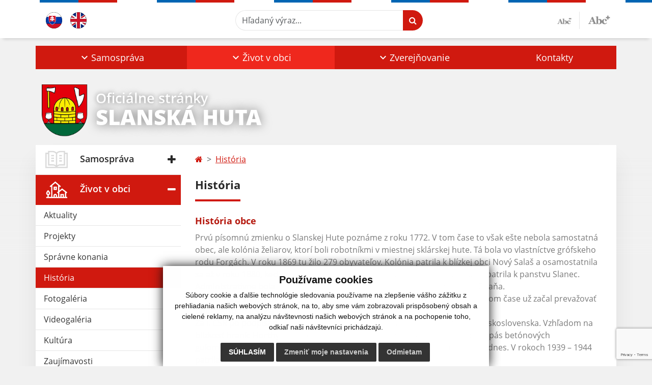

--- FILE ---
content_type: text/html; charset=utf-8
request_url: https://www.google.com/recaptcha/api2/anchor?ar=1&k=6Le8lawUAAAAAGBLoWGKK63fYQGg_Yj8REF2dbBV&co=aHR0cHM6Ly93d3cuc2xhbnNrYWh1dGEuc2s6NDQz&hl=en&v=PoyoqOPhxBO7pBk68S4YbpHZ&size=invisible&anchor-ms=20000&execute-ms=30000&cb=e2msd88lxx9u
body_size: 48668
content:
<!DOCTYPE HTML><html dir="ltr" lang="en"><head><meta http-equiv="Content-Type" content="text/html; charset=UTF-8">
<meta http-equiv="X-UA-Compatible" content="IE=edge">
<title>reCAPTCHA</title>
<style type="text/css">
/* cyrillic-ext */
@font-face {
  font-family: 'Roboto';
  font-style: normal;
  font-weight: 400;
  font-stretch: 100%;
  src: url(//fonts.gstatic.com/s/roboto/v48/KFO7CnqEu92Fr1ME7kSn66aGLdTylUAMa3GUBHMdazTgWw.woff2) format('woff2');
  unicode-range: U+0460-052F, U+1C80-1C8A, U+20B4, U+2DE0-2DFF, U+A640-A69F, U+FE2E-FE2F;
}
/* cyrillic */
@font-face {
  font-family: 'Roboto';
  font-style: normal;
  font-weight: 400;
  font-stretch: 100%;
  src: url(//fonts.gstatic.com/s/roboto/v48/KFO7CnqEu92Fr1ME7kSn66aGLdTylUAMa3iUBHMdazTgWw.woff2) format('woff2');
  unicode-range: U+0301, U+0400-045F, U+0490-0491, U+04B0-04B1, U+2116;
}
/* greek-ext */
@font-face {
  font-family: 'Roboto';
  font-style: normal;
  font-weight: 400;
  font-stretch: 100%;
  src: url(//fonts.gstatic.com/s/roboto/v48/KFO7CnqEu92Fr1ME7kSn66aGLdTylUAMa3CUBHMdazTgWw.woff2) format('woff2');
  unicode-range: U+1F00-1FFF;
}
/* greek */
@font-face {
  font-family: 'Roboto';
  font-style: normal;
  font-weight: 400;
  font-stretch: 100%;
  src: url(//fonts.gstatic.com/s/roboto/v48/KFO7CnqEu92Fr1ME7kSn66aGLdTylUAMa3-UBHMdazTgWw.woff2) format('woff2');
  unicode-range: U+0370-0377, U+037A-037F, U+0384-038A, U+038C, U+038E-03A1, U+03A3-03FF;
}
/* math */
@font-face {
  font-family: 'Roboto';
  font-style: normal;
  font-weight: 400;
  font-stretch: 100%;
  src: url(//fonts.gstatic.com/s/roboto/v48/KFO7CnqEu92Fr1ME7kSn66aGLdTylUAMawCUBHMdazTgWw.woff2) format('woff2');
  unicode-range: U+0302-0303, U+0305, U+0307-0308, U+0310, U+0312, U+0315, U+031A, U+0326-0327, U+032C, U+032F-0330, U+0332-0333, U+0338, U+033A, U+0346, U+034D, U+0391-03A1, U+03A3-03A9, U+03B1-03C9, U+03D1, U+03D5-03D6, U+03F0-03F1, U+03F4-03F5, U+2016-2017, U+2034-2038, U+203C, U+2040, U+2043, U+2047, U+2050, U+2057, U+205F, U+2070-2071, U+2074-208E, U+2090-209C, U+20D0-20DC, U+20E1, U+20E5-20EF, U+2100-2112, U+2114-2115, U+2117-2121, U+2123-214F, U+2190, U+2192, U+2194-21AE, U+21B0-21E5, U+21F1-21F2, U+21F4-2211, U+2213-2214, U+2216-22FF, U+2308-230B, U+2310, U+2319, U+231C-2321, U+2336-237A, U+237C, U+2395, U+239B-23B7, U+23D0, U+23DC-23E1, U+2474-2475, U+25AF, U+25B3, U+25B7, U+25BD, U+25C1, U+25CA, U+25CC, U+25FB, U+266D-266F, U+27C0-27FF, U+2900-2AFF, U+2B0E-2B11, U+2B30-2B4C, U+2BFE, U+3030, U+FF5B, U+FF5D, U+1D400-1D7FF, U+1EE00-1EEFF;
}
/* symbols */
@font-face {
  font-family: 'Roboto';
  font-style: normal;
  font-weight: 400;
  font-stretch: 100%;
  src: url(//fonts.gstatic.com/s/roboto/v48/KFO7CnqEu92Fr1ME7kSn66aGLdTylUAMaxKUBHMdazTgWw.woff2) format('woff2');
  unicode-range: U+0001-000C, U+000E-001F, U+007F-009F, U+20DD-20E0, U+20E2-20E4, U+2150-218F, U+2190, U+2192, U+2194-2199, U+21AF, U+21E6-21F0, U+21F3, U+2218-2219, U+2299, U+22C4-22C6, U+2300-243F, U+2440-244A, U+2460-24FF, U+25A0-27BF, U+2800-28FF, U+2921-2922, U+2981, U+29BF, U+29EB, U+2B00-2BFF, U+4DC0-4DFF, U+FFF9-FFFB, U+10140-1018E, U+10190-1019C, U+101A0, U+101D0-101FD, U+102E0-102FB, U+10E60-10E7E, U+1D2C0-1D2D3, U+1D2E0-1D37F, U+1F000-1F0FF, U+1F100-1F1AD, U+1F1E6-1F1FF, U+1F30D-1F30F, U+1F315, U+1F31C, U+1F31E, U+1F320-1F32C, U+1F336, U+1F378, U+1F37D, U+1F382, U+1F393-1F39F, U+1F3A7-1F3A8, U+1F3AC-1F3AF, U+1F3C2, U+1F3C4-1F3C6, U+1F3CA-1F3CE, U+1F3D4-1F3E0, U+1F3ED, U+1F3F1-1F3F3, U+1F3F5-1F3F7, U+1F408, U+1F415, U+1F41F, U+1F426, U+1F43F, U+1F441-1F442, U+1F444, U+1F446-1F449, U+1F44C-1F44E, U+1F453, U+1F46A, U+1F47D, U+1F4A3, U+1F4B0, U+1F4B3, U+1F4B9, U+1F4BB, U+1F4BF, U+1F4C8-1F4CB, U+1F4D6, U+1F4DA, U+1F4DF, U+1F4E3-1F4E6, U+1F4EA-1F4ED, U+1F4F7, U+1F4F9-1F4FB, U+1F4FD-1F4FE, U+1F503, U+1F507-1F50B, U+1F50D, U+1F512-1F513, U+1F53E-1F54A, U+1F54F-1F5FA, U+1F610, U+1F650-1F67F, U+1F687, U+1F68D, U+1F691, U+1F694, U+1F698, U+1F6AD, U+1F6B2, U+1F6B9-1F6BA, U+1F6BC, U+1F6C6-1F6CF, U+1F6D3-1F6D7, U+1F6E0-1F6EA, U+1F6F0-1F6F3, U+1F6F7-1F6FC, U+1F700-1F7FF, U+1F800-1F80B, U+1F810-1F847, U+1F850-1F859, U+1F860-1F887, U+1F890-1F8AD, U+1F8B0-1F8BB, U+1F8C0-1F8C1, U+1F900-1F90B, U+1F93B, U+1F946, U+1F984, U+1F996, U+1F9E9, U+1FA00-1FA6F, U+1FA70-1FA7C, U+1FA80-1FA89, U+1FA8F-1FAC6, U+1FACE-1FADC, U+1FADF-1FAE9, U+1FAF0-1FAF8, U+1FB00-1FBFF;
}
/* vietnamese */
@font-face {
  font-family: 'Roboto';
  font-style: normal;
  font-weight: 400;
  font-stretch: 100%;
  src: url(//fonts.gstatic.com/s/roboto/v48/KFO7CnqEu92Fr1ME7kSn66aGLdTylUAMa3OUBHMdazTgWw.woff2) format('woff2');
  unicode-range: U+0102-0103, U+0110-0111, U+0128-0129, U+0168-0169, U+01A0-01A1, U+01AF-01B0, U+0300-0301, U+0303-0304, U+0308-0309, U+0323, U+0329, U+1EA0-1EF9, U+20AB;
}
/* latin-ext */
@font-face {
  font-family: 'Roboto';
  font-style: normal;
  font-weight: 400;
  font-stretch: 100%;
  src: url(//fonts.gstatic.com/s/roboto/v48/KFO7CnqEu92Fr1ME7kSn66aGLdTylUAMa3KUBHMdazTgWw.woff2) format('woff2');
  unicode-range: U+0100-02BA, U+02BD-02C5, U+02C7-02CC, U+02CE-02D7, U+02DD-02FF, U+0304, U+0308, U+0329, U+1D00-1DBF, U+1E00-1E9F, U+1EF2-1EFF, U+2020, U+20A0-20AB, U+20AD-20C0, U+2113, U+2C60-2C7F, U+A720-A7FF;
}
/* latin */
@font-face {
  font-family: 'Roboto';
  font-style: normal;
  font-weight: 400;
  font-stretch: 100%;
  src: url(//fonts.gstatic.com/s/roboto/v48/KFO7CnqEu92Fr1ME7kSn66aGLdTylUAMa3yUBHMdazQ.woff2) format('woff2');
  unicode-range: U+0000-00FF, U+0131, U+0152-0153, U+02BB-02BC, U+02C6, U+02DA, U+02DC, U+0304, U+0308, U+0329, U+2000-206F, U+20AC, U+2122, U+2191, U+2193, U+2212, U+2215, U+FEFF, U+FFFD;
}
/* cyrillic-ext */
@font-face {
  font-family: 'Roboto';
  font-style: normal;
  font-weight: 500;
  font-stretch: 100%;
  src: url(//fonts.gstatic.com/s/roboto/v48/KFO7CnqEu92Fr1ME7kSn66aGLdTylUAMa3GUBHMdazTgWw.woff2) format('woff2');
  unicode-range: U+0460-052F, U+1C80-1C8A, U+20B4, U+2DE0-2DFF, U+A640-A69F, U+FE2E-FE2F;
}
/* cyrillic */
@font-face {
  font-family: 'Roboto';
  font-style: normal;
  font-weight: 500;
  font-stretch: 100%;
  src: url(//fonts.gstatic.com/s/roboto/v48/KFO7CnqEu92Fr1ME7kSn66aGLdTylUAMa3iUBHMdazTgWw.woff2) format('woff2');
  unicode-range: U+0301, U+0400-045F, U+0490-0491, U+04B0-04B1, U+2116;
}
/* greek-ext */
@font-face {
  font-family: 'Roboto';
  font-style: normal;
  font-weight: 500;
  font-stretch: 100%;
  src: url(//fonts.gstatic.com/s/roboto/v48/KFO7CnqEu92Fr1ME7kSn66aGLdTylUAMa3CUBHMdazTgWw.woff2) format('woff2');
  unicode-range: U+1F00-1FFF;
}
/* greek */
@font-face {
  font-family: 'Roboto';
  font-style: normal;
  font-weight: 500;
  font-stretch: 100%;
  src: url(//fonts.gstatic.com/s/roboto/v48/KFO7CnqEu92Fr1ME7kSn66aGLdTylUAMa3-UBHMdazTgWw.woff2) format('woff2');
  unicode-range: U+0370-0377, U+037A-037F, U+0384-038A, U+038C, U+038E-03A1, U+03A3-03FF;
}
/* math */
@font-face {
  font-family: 'Roboto';
  font-style: normal;
  font-weight: 500;
  font-stretch: 100%;
  src: url(//fonts.gstatic.com/s/roboto/v48/KFO7CnqEu92Fr1ME7kSn66aGLdTylUAMawCUBHMdazTgWw.woff2) format('woff2');
  unicode-range: U+0302-0303, U+0305, U+0307-0308, U+0310, U+0312, U+0315, U+031A, U+0326-0327, U+032C, U+032F-0330, U+0332-0333, U+0338, U+033A, U+0346, U+034D, U+0391-03A1, U+03A3-03A9, U+03B1-03C9, U+03D1, U+03D5-03D6, U+03F0-03F1, U+03F4-03F5, U+2016-2017, U+2034-2038, U+203C, U+2040, U+2043, U+2047, U+2050, U+2057, U+205F, U+2070-2071, U+2074-208E, U+2090-209C, U+20D0-20DC, U+20E1, U+20E5-20EF, U+2100-2112, U+2114-2115, U+2117-2121, U+2123-214F, U+2190, U+2192, U+2194-21AE, U+21B0-21E5, U+21F1-21F2, U+21F4-2211, U+2213-2214, U+2216-22FF, U+2308-230B, U+2310, U+2319, U+231C-2321, U+2336-237A, U+237C, U+2395, U+239B-23B7, U+23D0, U+23DC-23E1, U+2474-2475, U+25AF, U+25B3, U+25B7, U+25BD, U+25C1, U+25CA, U+25CC, U+25FB, U+266D-266F, U+27C0-27FF, U+2900-2AFF, U+2B0E-2B11, U+2B30-2B4C, U+2BFE, U+3030, U+FF5B, U+FF5D, U+1D400-1D7FF, U+1EE00-1EEFF;
}
/* symbols */
@font-face {
  font-family: 'Roboto';
  font-style: normal;
  font-weight: 500;
  font-stretch: 100%;
  src: url(//fonts.gstatic.com/s/roboto/v48/KFO7CnqEu92Fr1ME7kSn66aGLdTylUAMaxKUBHMdazTgWw.woff2) format('woff2');
  unicode-range: U+0001-000C, U+000E-001F, U+007F-009F, U+20DD-20E0, U+20E2-20E4, U+2150-218F, U+2190, U+2192, U+2194-2199, U+21AF, U+21E6-21F0, U+21F3, U+2218-2219, U+2299, U+22C4-22C6, U+2300-243F, U+2440-244A, U+2460-24FF, U+25A0-27BF, U+2800-28FF, U+2921-2922, U+2981, U+29BF, U+29EB, U+2B00-2BFF, U+4DC0-4DFF, U+FFF9-FFFB, U+10140-1018E, U+10190-1019C, U+101A0, U+101D0-101FD, U+102E0-102FB, U+10E60-10E7E, U+1D2C0-1D2D3, U+1D2E0-1D37F, U+1F000-1F0FF, U+1F100-1F1AD, U+1F1E6-1F1FF, U+1F30D-1F30F, U+1F315, U+1F31C, U+1F31E, U+1F320-1F32C, U+1F336, U+1F378, U+1F37D, U+1F382, U+1F393-1F39F, U+1F3A7-1F3A8, U+1F3AC-1F3AF, U+1F3C2, U+1F3C4-1F3C6, U+1F3CA-1F3CE, U+1F3D4-1F3E0, U+1F3ED, U+1F3F1-1F3F3, U+1F3F5-1F3F7, U+1F408, U+1F415, U+1F41F, U+1F426, U+1F43F, U+1F441-1F442, U+1F444, U+1F446-1F449, U+1F44C-1F44E, U+1F453, U+1F46A, U+1F47D, U+1F4A3, U+1F4B0, U+1F4B3, U+1F4B9, U+1F4BB, U+1F4BF, U+1F4C8-1F4CB, U+1F4D6, U+1F4DA, U+1F4DF, U+1F4E3-1F4E6, U+1F4EA-1F4ED, U+1F4F7, U+1F4F9-1F4FB, U+1F4FD-1F4FE, U+1F503, U+1F507-1F50B, U+1F50D, U+1F512-1F513, U+1F53E-1F54A, U+1F54F-1F5FA, U+1F610, U+1F650-1F67F, U+1F687, U+1F68D, U+1F691, U+1F694, U+1F698, U+1F6AD, U+1F6B2, U+1F6B9-1F6BA, U+1F6BC, U+1F6C6-1F6CF, U+1F6D3-1F6D7, U+1F6E0-1F6EA, U+1F6F0-1F6F3, U+1F6F7-1F6FC, U+1F700-1F7FF, U+1F800-1F80B, U+1F810-1F847, U+1F850-1F859, U+1F860-1F887, U+1F890-1F8AD, U+1F8B0-1F8BB, U+1F8C0-1F8C1, U+1F900-1F90B, U+1F93B, U+1F946, U+1F984, U+1F996, U+1F9E9, U+1FA00-1FA6F, U+1FA70-1FA7C, U+1FA80-1FA89, U+1FA8F-1FAC6, U+1FACE-1FADC, U+1FADF-1FAE9, U+1FAF0-1FAF8, U+1FB00-1FBFF;
}
/* vietnamese */
@font-face {
  font-family: 'Roboto';
  font-style: normal;
  font-weight: 500;
  font-stretch: 100%;
  src: url(//fonts.gstatic.com/s/roboto/v48/KFO7CnqEu92Fr1ME7kSn66aGLdTylUAMa3OUBHMdazTgWw.woff2) format('woff2');
  unicode-range: U+0102-0103, U+0110-0111, U+0128-0129, U+0168-0169, U+01A0-01A1, U+01AF-01B0, U+0300-0301, U+0303-0304, U+0308-0309, U+0323, U+0329, U+1EA0-1EF9, U+20AB;
}
/* latin-ext */
@font-face {
  font-family: 'Roboto';
  font-style: normal;
  font-weight: 500;
  font-stretch: 100%;
  src: url(//fonts.gstatic.com/s/roboto/v48/KFO7CnqEu92Fr1ME7kSn66aGLdTylUAMa3KUBHMdazTgWw.woff2) format('woff2');
  unicode-range: U+0100-02BA, U+02BD-02C5, U+02C7-02CC, U+02CE-02D7, U+02DD-02FF, U+0304, U+0308, U+0329, U+1D00-1DBF, U+1E00-1E9F, U+1EF2-1EFF, U+2020, U+20A0-20AB, U+20AD-20C0, U+2113, U+2C60-2C7F, U+A720-A7FF;
}
/* latin */
@font-face {
  font-family: 'Roboto';
  font-style: normal;
  font-weight: 500;
  font-stretch: 100%;
  src: url(//fonts.gstatic.com/s/roboto/v48/KFO7CnqEu92Fr1ME7kSn66aGLdTylUAMa3yUBHMdazQ.woff2) format('woff2');
  unicode-range: U+0000-00FF, U+0131, U+0152-0153, U+02BB-02BC, U+02C6, U+02DA, U+02DC, U+0304, U+0308, U+0329, U+2000-206F, U+20AC, U+2122, U+2191, U+2193, U+2212, U+2215, U+FEFF, U+FFFD;
}
/* cyrillic-ext */
@font-face {
  font-family: 'Roboto';
  font-style: normal;
  font-weight: 900;
  font-stretch: 100%;
  src: url(//fonts.gstatic.com/s/roboto/v48/KFO7CnqEu92Fr1ME7kSn66aGLdTylUAMa3GUBHMdazTgWw.woff2) format('woff2');
  unicode-range: U+0460-052F, U+1C80-1C8A, U+20B4, U+2DE0-2DFF, U+A640-A69F, U+FE2E-FE2F;
}
/* cyrillic */
@font-face {
  font-family: 'Roboto';
  font-style: normal;
  font-weight: 900;
  font-stretch: 100%;
  src: url(//fonts.gstatic.com/s/roboto/v48/KFO7CnqEu92Fr1ME7kSn66aGLdTylUAMa3iUBHMdazTgWw.woff2) format('woff2');
  unicode-range: U+0301, U+0400-045F, U+0490-0491, U+04B0-04B1, U+2116;
}
/* greek-ext */
@font-face {
  font-family: 'Roboto';
  font-style: normal;
  font-weight: 900;
  font-stretch: 100%;
  src: url(//fonts.gstatic.com/s/roboto/v48/KFO7CnqEu92Fr1ME7kSn66aGLdTylUAMa3CUBHMdazTgWw.woff2) format('woff2');
  unicode-range: U+1F00-1FFF;
}
/* greek */
@font-face {
  font-family: 'Roboto';
  font-style: normal;
  font-weight: 900;
  font-stretch: 100%;
  src: url(//fonts.gstatic.com/s/roboto/v48/KFO7CnqEu92Fr1ME7kSn66aGLdTylUAMa3-UBHMdazTgWw.woff2) format('woff2');
  unicode-range: U+0370-0377, U+037A-037F, U+0384-038A, U+038C, U+038E-03A1, U+03A3-03FF;
}
/* math */
@font-face {
  font-family: 'Roboto';
  font-style: normal;
  font-weight: 900;
  font-stretch: 100%;
  src: url(//fonts.gstatic.com/s/roboto/v48/KFO7CnqEu92Fr1ME7kSn66aGLdTylUAMawCUBHMdazTgWw.woff2) format('woff2');
  unicode-range: U+0302-0303, U+0305, U+0307-0308, U+0310, U+0312, U+0315, U+031A, U+0326-0327, U+032C, U+032F-0330, U+0332-0333, U+0338, U+033A, U+0346, U+034D, U+0391-03A1, U+03A3-03A9, U+03B1-03C9, U+03D1, U+03D5-03D6, U+03F0-03F1, U+03F4-03F5, U+2016-2017, U+2034-2038, U+203C, U+2040, U+2043, U+2047, U+2050, U+2057, U+205F, U+2070-2071, U+2074-208E, U+2090-209C, U+20D0-20DC, U+20E1, U+20E5-20EF, U+2100-2112, U+2114-2115, U+2117-2121, U+2123-214F, U+2190, U+2192, U+2194-21AE, U+21B0-21E5, U+21F1-21F2, U+21F4-2211, U+2213-2214, U+2216-22FF, U+2308-230B, U+2310, U+2319, U+231C-2321, U+2336-237A, U+237C, U+2395, U+239B-23B7, U+23D0, U+23DC-23E1, U+2474-2475, U+25AF, U+25B3, U+25B7, U+25BD, U+25C1, U+25CA, U+25CC, U+25FB, U+266D-266F, U+27C0-27FF, U+2900-2AFF, U+2B0E-2B11, U+2B30-2B4C, U+2BFE, U+3030, U+FF5B, U+FF5D, U+1D400-1D7FF, U+1EE00-1EEFF;
}
/* symbols */
@font-face {
  font-family: 'Roboto';
  font-style: normal;
  font-weight: 900;
  font-stretch: 100%;
  src: url(//fonts.gstatic.com/s/roboto/v48/KFO7CnqEu92Fr1ME7kSn66aGLdTylUAMaxKUBHMdazTgWw.woff2) format('woff2');
  unicode-range: U+0001-000C, U+000E-001F, U+007F-009F, U+20DD-20E0, U+20E2-20E4, U+2150-218F, U+2190, U+2192, U+2194-2199, U+21AF, U+21E6-21F0, U+21F3, U+2218-2219, U+2299, U+22C4-22C6, U+2300-243F, U+2440-244A, U+2460-24FF, U+25A0-27BF, U+2800-28FF, U+2921-2922, U+2981, U+29BF, U+29EB, U+2B00-2BFF, U+4DC0-4DFF, U+FFF9-FFFB, U+10140-1018E, U+10190-1019C, U+101A0, U+101D0-101FD, U+102E0-102FB, U+10E60-10E7E, U+1D2C0-1D2D3, U+1D2E0-1D37F, U+1F000-1F0FF, U+1F100-1F1AD, U+1F1E6-1F1FF, U+1F30D-1F30F, U+1F315, U+1F31C, U+1F31E, U+1F320-1F32C, U+1F336, U+1F378, U+1F37D, U+1F382, U+1F393-1F39F, U+1F3A7-1F3A8, U+1F3AC-1F3AF, U+1F3C2, U+1F3C4-1F3C6, U+1F3CA-1F3CE, U+1F3D4-1F3E0, U+1F3ED, U+1F3F1-1F3F3, U+1F3F5-1F3F7, U+1F408, U+1F415, U+1F41F, U+1F426, U+1F43F, U+1F441-1F442, U+1F444, U+1F446-1F449, U+1F44C-1F44E, U+1F453, U+1F46A, U+1F47D, U+1F4A3, U+1F4B0, U+1F4B3, U+1F4B9, U+1F4BB, U+1F4BF, U+1F4C8-1F4CB, U+1F4D6, U+1F4DA, U+1F4DF, U+1F4E3-1F4E6, U+1F4EA-1F4ED, U+1F4F7, U+1F4F9-1F4FB, U+1F4FD-1F4FE, U+1F503, U+1F507-1F50B, U+1F50D, U+1F512-1F513, U+1F53E-1F54A, U+1F54F-1F5FA, U+1F610, U+1F650-1F67F, U+1F687, U+1F68D, U+1F691, U+1F694, U+1F698, U+1F6AD, U+1F6B2, U+1F6B9-1F6BA, U+1F6BC, U+1F6C6-1F6CF, U+1F6D3-1F6D7, U+1F6E0-1F6EA, U+1F6F0-1F6F3, U+1F6F7-1F6FC, U+1F700-1F7FF, U+1F800-1F80B, U+1F810-1F847, U+1F850-1F859, U+1F860-1F887, U+1F890-1F8AD, U+1F8B0-1F8BB, U+1F8C0-1F8C1, U+1F900-1F90B, U+1F93B, U+1F946, U+1F984, U+1F996, U+1F9E9, U+1FA00-1FA6F, U+1FA70-1FA7C, U+1FA80-1FA89, U+1FA8F-1FAC6, U+1FACE-1FADC, U+1FADF-1FAE9, U+1FAF0-1FAF8, U+1FB00-1FBFF;
}
/* vietnamese */
@font-face {
  font-family: 'Roboto';
  font-style: normal;
  font-weight: 900;
  font-stretch: 100%;
  src: url(//fonts.gstatic.com/s/roboto/v48/KFO7CnqEu92Fr1ME7kSn66aGLdTylUAMa3OUBHMdazTgWw.woff2) format('woff2');
  unicode-range: U+0102-0103, U+0110-0111, U+0128-0129, U+0168-0169, U+01A0-01A1, U+01AF-01B0, U+0300-0301, U+0303-0304, U+0308-0309, U+0323, U+0329, U+1EA0-1EF9, U+20AB;
}
/* latin-ext */
@font-face {
  font-family: 'Roboto';
  font-style: normal;
  font-weight: 900;
  font-stretch: 100%;
  src: url(//fonts.gstatic.com/s/roboto/v48/KFO7CnqEu92Fr1ME7kSn66aGLdTylUAMa3KUBHMdazTgWw.woff2) format('woff2');
  unicode-range: U+0100-02BA, U+02BD-02C5, U+02C7-02CC, U+02CE-02D7, U+02DD-02FF, U+0304, U+0308, U+0329, U+1D00-1DBF, U+1E00-1E9F, U+1EF2-1EFF, U+2020, U+20A0-20AB, U+20AD-20C0, U+2113, U+2C60-2C7F, U+A720-A7FF;
}
/* latin */
@font-face {
  font-family: 'Roboto';
  font-style: normal;
  font-weight: 900;
  font-stretch: 100%;
  src: url(//fonts.gstatic.com/s/roboto/v48/KFO7CnqEu92Fr1ME7kSn66aGLdTylUAMa3yUBHMdazQ.woff2) format('woff2');
  unicode-range: U+0000-00FF, U+0131, U+0152-0153, U+02BB-02BC, U+02C6, U+02DA, U+02DC, U+0304, U+0308, U+0329, U+2000-206F, U+20AC, U+2122, U+2191, U+2193, U+2212, U+2215, U+FEFF, U+FFFD;
}

</style>
<link rel="stylesheet" type="text/css" href="https://www.gstatic.com/recaptcha/releases/PoyoqOPhxBO7pBk68S4YbpHZ/styles__ltr.css">
<script nonce="d0TU7ul1pUw1cLmAnmDM_Q" type="text/javascript">window['__recaptcha_api'] = 'https://www.google.com/recaptcha/api2/';</script>
<script type="text/javascript" src="https://www.gstatic.com/recaptcha/releases/PoyoqOPhxBO7pBk68S4YbpHZ/recaptcha__en.js" nonce="d0TU7ul1pUw1cLmAnmDM_Q">
      
    </script></head>
<body><div id="rc-anchor-alert" class="rc-anchor-alert"></div>
<input type="hidden" id="recaptcha-token" value="[base64]">
<script type="text/javascript" nonce="d0TU7ul1pUw1cLmAnmDM_Q">
      recaptcha.anchor.Main.init("[\x22ainput\x22,[\x22bgdata\x22,\x22\x22,\[base64]/[base64]/[base64]/bmV3IHJbeF0oY1swXSk6RT09Mj9uZXcgclt4XShjWzBdLGNbMV0pOkU9PTM/bmV3IHJbeF0oY1swXSxjWzFdLGNbMl0pOkU9PTQ/[base64]/[base64]/[base64]/[base64]/[base64]/[base64]/[base64]/[base64]\x22,\[base64]\x22,\x22w4tzV8ODRV/CnMKoJk1ZM8OfNHLDrcODXSLCh8Kzw5vDlcOzDcKxLMKLQ3V4FA/DvcK1NiTCusKBw6/[base64]/CmmPDl8KDw5LChTXDqh/[base64]/[base64]/w73CnMOLXcOowoF9w50Cwp/CqhQNI13CgFbCrsKjw4HCn0LDpFEMdwwaEsKywqFIwoPDu8K5wo/DhUnCqzkKwosXccKGwqXDj8KQw5DCsBU/woxHOcKrwpPCh8OpVm4hwpAJKsOydsKHw5g4awHDsl4dw4/CvcKYc38fbmXCsMKqFcOfwoXDr8KnN8Khw5c0O8OieijDu2HDssKLQMOLw53CnMKIwqt4XCkpw6ZOfQ7DnMOrw61dMzfDrC/CmMK9wo9uWCsLw7LCqx8qwqEEOSHDuMOxw5vCkEtlw71twpLCmCnDvT5ww6LDiwDDrcKGw7IgSMKuwq3Di17CkG/DhsKawqAkbkUDw50zwrkNe8OaPcOJwrTCmz7CkWvCuMKrVCpKZcKxwqTCnMOSwqDDq8KjDiwUeADDlSfDncKtXX80fcKxd8Obw6bDmsOePMKOw7YHRMK4wr1LGcOJw6fDhyF4w4/DvsKWXcOhw7EKwp5kw5nCvsO1V8KdwoNFworDmcO+MnzDsX1zw5zCuMOxYjvCtxDCnsKsfMOzLC7DiMKgeMOfESc4woI8P8KDc1UVwokLRSkMwoBMwo9XFsK5M8O/w6txamDDm3HCkztEwpnDh8Kkwr94ScKUworDpCfDiQfCq1R+JMKNw5fCriXCicOrdMKFY8KUw78Rwo1jBjt8HF3DjsONTA/Dv8OZwqLCv8ODBmYST8KYw5chwozCk11oXVZ7wowCw7s2OU15XsOGw5N1dW/[base64]/[base64]/OsOWKsKWaxwADBzCnHJ8w4AMDAjCgMKtG8OLCMKNwr0Yw63Cty5EwoLClcKESsO1dQfDt8KkwrRFcwrDj8KdRW9iwpcGb8OKw5g8w5bDmBjCqw3DgD/DuMOoIMKhw6HDtDrDvsKswrzDlXpTLcK+AMKNw4HDuWnDv8Kla8KxwovCl8K3BGdRwo7CoCjDtTLDkll5e8OdU3dvGcKyw57DtcK2YRvCvzjDrnfCsMKUw55lwownfMOcw4TDl8OQw60GwpNpAsOQEUZgwrEUd0jDi8OvUsO/w7rDjmEQBzvDhBDDnMKfw5/CpcOSwp7DtSwQw5XDgVzDlsOPw74Lw7nCvABIXMK8E8Kyw6/DvMOfKEnCkElPwpvDpMOMw7Rdw4LDvSrDl8O1ZAEjADddXhU0ccKow7bCmXtsRMOUw6cSLMK3QEbCi8OGwqjCvcOnwpluJ1YlJF83fDZkesOxw7QYJj/[base64]/[base64]/CiMO8DsK0wrFVJhZnMmpFI8KCNgdDVwLDgjlLQjZUwqLCiAXCsMK0w7nDmsOxw7ANFDXCksK5w74dXh/DtcOcRiR/wo8EcWNFKMO8w7bDnsKhw6Rkw4sAaCTDhX5REcKCw6pDP8Kiw6BAwotxcsKbwossDAc1w7tjNcKGw4lqwqHCm8KGJA/DjsKOWXsAw6Y5w6t4Wi/[base64]/CnkkGw6/[base64]/Dn8ORwqDDncOlBgBWwpAVUsODalo/Kx7ClE5YdBR9wpQwa2FuXQpUfV5ELiwTw50wIHfCjsKxeMOEwrrDtw7DmsOdEcOGIUFGwo7CgsKSQjRSwrhrTcOGw6nCmTXDhsK6bgrCjMKMw7XDncO/[base64]/ChzxVSEPDk8OJw5PCi8Ksw4fCjBBuwrHDu8OJwo52w700w6ALBFAtwpnDr8KNCRjCnsOyRRHDkk/[base64]/[base64]/Cswtzw6cfw50mw7YuwoFmcMK8OVN8wqJkwrh4JATCocONw77Cojcjw6cXTcOcw6TCusKlWAIvw6/DsXfDkyrDksKnOBgQwqTDsEswwrvDtg0RbhbDq8KFwooOw4nCisOSwpoFwoUaGsKJw67ClVHCuMO+wo/CiMOMwpMfw6MNAz/DsjFJwp5kw5tHAxvClQwqHsKxYBAvBAfDgMOWwqPCtiTCp8O3w65QGsK2CMKxwoovw5/Dr8KoScKDw4k8w4wgw5ZrblTDuDlZwpBTwowTwpfDmMK7NMOmwo/ClS07w4hhRMKmSE/ChT9jw4keJE1Fw4XCimIPR8KFLMKIIcKPPsOWT3rCs1fDhMKbJMOXPAfCrC/DgsOsCcKiw5x2RMKqa8K/w6HCg8OvwpYRRcOOworDnCbDmMOHwqLDlMOMPmFqKjjCkRHDpzgtUMKvNgPCt8KNw5s0EiEpw4TCusKyXRDCv2B/w6vCi1ZsbsKrTcOqw6Vmwqx3YiYaw5TCoAbCosK5NnVOXBwGZEvCpMOnER7DojbCiWkXaMOUw5/CqcKGCABkwpodwoPCqzIzWUvCt1M5woJ/wptLXWMTNcO4worCjcK3wp0gw5jDs8KAdX/[base64]/DiMOgH13DgwLCn8OVXcKEWsKYHcOzwp7Ckg0/wrUjwpbDhl7CkMOjHcOGwoPDnMOTw744wpVAw64tM3PCmsKJJ8KMO8KdWFjDpWjDp8K3w6HDu18dwrlpw4/DgcOCw7N9wonClMKkWsKNfcKAJcKZbFTDn1BxwqfCrn4UbnfCo8KsWDx/JsOhc8K0w5V2HlDDk8Ozf8OBTzTDigTDl8KSw4XDp31DwqAuwr10w4HDugPCl8KCATYHwrAWwoTDs8KCw6zCrcOswq98woDDlsKYw5HDp8Kmwq7DujHDln0eYTZgwq3Do8Ocwq5BCgtPRQjCkn4cI8O1woQlw7TDhcObw6HDv8O2wr0Fw40rU8Ojw4tcwpRNP8OWw4/CgibCmMKBw4/[base64]/CpMOfw6fCh8K6G0NJAHlmBxzCvMOiw5HCtcOOwojCpcOOBMKVEjBgLS4ow5YBUsOFCjfDsMKZwpsFw4bCn3gxwoPCssOhwp/CgnjCjMOfw4nDh8OLwpB2w5FsOMKJwrrDlsKbHcK8PsO8wp/[base64]/WUvDisOewr9xPMK9wq7DicORQcOoZsKKwpbCnMKwwpLDoThCw6PCiMKpVcK4f8KKfMKqZk/CtmnDisOuCcONWB44woclwpDCo0jDmENPGsKQOGbCgl4vw7o1SWzDpyLCsWvDkjzCqsOOwq/CmMOxw5XCoH/Cj2/DosKQw7VSH8Orw5s/w5PDqH4QwqAJNWnDjQfDn8KJwpF2FXbCpHbDucKeYBfDnGgycEUEwrlbEsODw73DvcOPRMKeDxh3YQYdwr13w6XDv8OHLF9Mc8KJw6U3w5EOGm0uBXHDksKySgwzVQXDjsOaw6/DmFDClsO8egZNNg7DsMOLGhnCpsKrw6/DnB7DnxcTZMKOw6Zqw4/DjQ4NwoDDoFBLAcOlw7N/w49Lw49FFsKRT8KcBMOJR8OlwqYiwpoVw4peU8OnY8OtUcKWw6jCrcKCwqXDjyVRw5/DkEYTAMOpXMK1ZcKTTcOWMzN/ecOqw4/Ci8OBwqrCn8K/RUlNbMKqdlVqwpXDuMKBwq7CssKiIMO3PBlJbC4FaiF+YcObUsKxwqbCm8KEwoQiw4/[base64]/[base64]/[base64]/Tn7CiQBxdT8TJhnCkndIYjbDuy/DnllCwp7Dvmllw7XCiMKVTmNQwrzCocOow6MSwrRGw6ooDcOcwpjCsXXDjG/Comcfw7TDukjDssKOwqo/wowoTMKcwrXCkcO7wpphw6Esw4HDkjPCuB5QaA/Cl8Otw7HCh8KCc8Oow5zDuXLDg8K0M8KaOkJ8w6nCo8KOYmILUsOBfhU7w6g5w78xw4cyfsO7TmPCq8K8wqESE8KYNxVmw4p5wpLDujISIMOQNRfCpMOcawfDgsOsEhNew7tNwr8GYcKawqvCrsOPf8KEQDElwq/Dv8KEw5dQBsORwr98w7rDqickVMO7S3HCk8O/[base64]/[base64]/w7rDpsK4DcOaCmHCqzBPwp3CuzTDp8K4w5IRAcKhw6DDhQ4sQkXDoSJ9Mk7DmH5dw5jCisOow6lmSmg5AMOEwpnCmcOLdcKrw49Vwqx2UMOxwqVVScK1DFQGK3EbwpbCv8OMwqnDqsO9MSwgwqk/VsKmbw3Cq03CkMK6wqsgA1oBwpNGw5R5BMOnLMOBw7Elf3lTXjbDlMOlQcOAY8KuPcOSw4YUwqgjwr3CksKpw5YTImvClsKIw4oWOE/DrsOBw6rDisOUw6xlwqITWk7DrVXCqjjCg8O0w5/[base64]/[base64]/[base64]/Dj8Onb2fDvRVvwpDCvRZ7YcKcw7vCisKBw4Zhw5tYecOtCijCkhTDjGk5MMKNwoM4w5/CnwJ5w65xZ8O7w6PChsKgJCrDvyxSw4rDqEtPw61ycmbCuj/[base64]/DgMO2WMKAwq3Cl8OrHcKLGBfDu3cfVcOVH1vDh8OJXcKZEsK5w4LCqsK7wrkiwr/CnmDCtjwqe1hkXWzDgUvDjcO7V8OCw4/[base64]/[base64]/CpwIjHcKRwqpdSsODAsKbw5LDmnU1wo/Cv8KcwolMw5AaQcOCwrLCtiLCuMK6wrbDvMOrRcK9cCvDtgvCmA3DtsKEwpvCpsOgw4ZUwocrw7LDqBDCn8OzwqnCjk/DosKnLmUxwoQywpt6CsOqwqQfIcKMw7bDt3fDimnDnmsFw7Mxw43Cvk/[base64]/woTDjyDCswsmwrvClcKpw7HCnyA4wqDDg0jCuMKTQ8KQw7fDr8KHwo/[base64]/VsOVJRdGw6dKwovCt27CgUzDh27Cl8ObwrMyw5x/wrzCvsOlYMOwUCHCv8K6wookw4EMw5tGw7oLw6Q7woFOw7wAcnlnw5x7HE1NTBTCnmUvwobDjMK5w7rCr8OASsOUKsORw6NQwqZOdG/DlisVMXwkwonDuxAww6LDjsOsw5swXCdYwp7CqsKlTlrCrcKlKsKmBB/DqlE2K27DgsO1bWBdbMK/[base64]/TcKKajAyaMO3BsOswoHDqcKEw68hw6HCrcK3a0PDh31kwoLDkWl2fsK7w4Fgwo/CnxrCrgR2ST8Cw5jDicO2w5d1wpwdw5bDgsOpASvDosKfwqk6wpYKHcOfchXCsMOSwpHCkcO4w7HDjFkKw5/DohUlwr0XVh/CocOuGBdkRS0WGMOucsOQJlxGYMK4w4DDg0tRw6h7WmTCkjcHw4HDsmDDocKmcAFRw73DhH94wobDuR17XyTDgDbDkkfDq8O/wqfCksOTU3/ClwrDhsOmXmhBw5fDn3lcwpBhbcKoOMKzYThbw5hwb8KVE2w8wrcjwoXDkMKrB8OEdgfCvhPClFHDsGzDvsONw6vCvcO6wr5/R8OKIS4BbVARPB3Cu2nCvALDk3PDrngPIMK5GcKewrbDmx7DjHjDlcK/[base64]/[base64]/B8KJGhMSH8Khw5UVOMKbTsOewoLClsKAcmBsFEXCucOnTcKbGFEOVWDCh8OBFnp3OWUOwpo2w40HWsOmwodEw4DDiwxOUUjClMKNw5onwrMkJQoUw5LDn8KYFsK8TwLCuMOVw6bClMKsw6PDjsKpwqbCpibDvsKkwoRnwojCmsKnFGbCtjYMWMKJwrzDiMO/[base64]/IUTCvcOlJcOiAiIXw6zCi1LCvWlIwo5Cw57Cp8KAQTx5IXVAbMOfVsKQeMKGw6HCs8OAwpcrwr4AU2rCh8OHPhsowpfDgMKzZhsGRMKmD1rCs1IEwp1UNsODw6Y9wp5nIHwxDAQcw5sJKMKVw7XDpzg0JDjCgcKvY0nCpMOMw7FtOERJJ0DCkG/Cq8KXw4jDsMKLCsKpw7QIw6DCjcK4IsORQMOaAkFMw4xQLMOew65Fw53DjH/CqsKAfcK/w7TCgTbCvmTDvcKYOUkWwqRYTzXDqlfDlwbCvMKXDy5NwrzDokjCqsOow7jDgMOKACULUMOUwrbCmD7DgcOPLyN2w7Qbwo/DtQfDryBDWsOiw4HCjsOYPVnDtcKbRyvDicOjTzrChMO6QBPCtX0yFMKRQsOAwoXClMOfw4fCvwzCh8OawptrbcKmw5ROw6XDiUvCoWvCnsKzBwjDo1nCoMKpc0rDssO4wqrCgUUVeMOGdQ/[base64]/[base64]/akXCqXkKE23Duw7CgsKWw79jQzMbAcOaw5vCm0FBwq/CgMOlw7xHwqVUw4VXwr0CGsOawoXCvsKBwrAxNlEwWsK0cDvClMKwP8Ouw6AOw4ZQw4ZQFg09w6bCocORw7fDilUtw7hZwpl5w68XwpPCqhzCqQrDtcOXFgvCmMOWSH/CssOsF0TDqMOATGdwU15PwprDnBEywqQmw5Vow7RHw5RZdHnCjkNXFcOHwrfDs8O8QsK9DyDDgnRuw4kww4jCusOuXW51w6nDqsK4FW3DmcKvw4jCtn3DisKUwr0XNsKMw6tYfSDDhMKYwpjDlDnCuQfDu8OzKnHCq8OfW0TDgsK8w647woXCixJWwqbCrH/DvTPDkcObw5PDllQPw6XDv8K7wp/DnG7CmcKXw4jDqsOsXcKfFQwMP8OlRE9bLAAiw4Fiw4rDtRzCmXTDg8OUFw/DlhTCksOdUsKiwpXCm8Oaw6UUw4/DjFPCt34TWWI5w5nDoR3DhsOBw4/Ct8KEXMOGw742GChIwr9sHRhCUQUKQsOaNk7DosK1LFNewoIywojDpsKfacOhdCTCg2hEw49ScVLCllRAa8OqwqzCk1nCtnMmB8OxciBJwqXDtWQ6woQ8ZsKiwobCosK3AcOBw4HDhGLDm1YDw75RwqLDosONwp9cGsKcw6bDh8Kjw4wWBsO2ZMKiBE/CpgnCrcKGw453YMO8CMKdw6kDKsKAw53Cqlhyw5fCixLChSlFSS1Gw40OZMKlwqLDqVzDj8O7wpDDvAJfDcOdR8OgDWzDkGTCthI3XCPDmF5gE8KOJiTDn8OowpZ6F1DClETDiTPCm8OuLsKFNsKWwprDlsOZwqcJUWl3wpfClcOBJsOdBEE/wpY7w6TDlgA4wr/[base64]/[base64]/Dq0oeaMOSJDbCgcKjJMK9Q2bDu3nDrMOIU1MOw7h/wrDCkDPCoDXDlTrCpsOWwoDDtMODFcO1w4hqU8OZw40TwpFIQ8O8EC/DiAciwoLCvsKvw6zDrDjCvljCiEhjG8OAXcKOVCfDjsOFw5dLw6IlVS/DlA7Cs8Kvw7LCjMK4wrzDhMKzwobCmFLDoGQCITHDo3Fhw4nDr8KqU2MwTwR1w6PDq8OPw6dvHsOTecO7UXsWwp/[base64]/wo/Cq8KHwpstMsObw6rDpTAPG8KCwqkDfXcOX8OiwohQMzBuwrAIw4UwwpjDiMKfw6NRw4NFw47CshRffMKrw5vCqsOWw4XDnQrDgsKNaE56w5Iza8ObwrN/FQjCiG/Dow4zwqXDlA7Dhn/Cp8KoQ8OQwpp/wqLCilbComXDtsKiPiXDocOgRMK4w4PDr1tWC1zCi8OWZVnCg3ZTw6nDpMKwQEXDnsOLwqwQwqwbGsKXM8OtX1vCnH7CoGINw4dwZnfDpsK9w4zChsOLw5zCocOBw6cNwpBgw4TCmsKIwpjDkcOxw4J1wobCmzDCqVBWw6/[base64]/DlCzDjCIcLg7Ds30IbH/DimjCi2zCrRHCgcKFw6VswoXCg8OKw5pxw61+BSkfw4wYScO/[base64]/N8Kyw7/[base64]/wr8JwrrDpEc0wpgATsO+W8Kiwr3DocKsVGhJw5HDgyI8cTJ8TMKAw6Z+d8O9wo/CvkvCkCsiZsKRBxnCpcO8wpPDqMK3w7jCvURfWA0sXABVM8KQw410ZlbDk8KFAMKvWx/[base64]/Dp2XDocOtMzcvHmTCs8Kiw77DtsO4ZsOJO8OawrTCqEHDrMKsAlDCrcKtAMOrwr3Dh8OTWCHCoyvDs3LDn8OSWcKoUcORW8OZwr8qDcOywpzCjMOwRw/[base64]/dMKpwovDggQOaX8ADQrCpcOew4FdHsOCVhN0w6TDnE7DnTLDp0cYaMKYw5wweMK3w4sZw7DDscObG0nDjcKFXUfClm/CucOBKMOCwpbCiFQMwrHCgMO0w5/Dg8K1wrHCn1gXA8K6DG1pw7zClMKiwqHDi8OmwrrDtcONwrE8w4UCYcOjw7/[base64]/CjcKRw6LCqMO8w6JswqkRNRtfRXxqw7fDjGnDvDXCowTCvMKwMT1Ecm50wqMnwoVWdMKkw75mJFjCpMK8w67CqMKhMsOdU8KswrLCnsKcwp3CkDnCtcObwo3DtsOrBzEFwrHCq8OywrjDsStlw4fDrMKVw4LCvSwOw7pBIcKoXx/DusKPwoI5QcO1eGvCvHFieFF2YcKCw79CLijDv2nCk3pxP09GagTDmsOGwq7ClF3CrzkORQ8iwqIPMFwowrLDmcKtwrlEwrJRw7/Dl8KcwoUtw4Y0wozDpjnCk2PCqsKowqjDlD/Cv0LDtMOVwp4hwq9BwptVHMKbwpfDsgVWXsO9w7BELsO6KMO6McKUfhBZCcKFMsKZd2MsaV1pw4o3w7XDlF1kWMKPXh86w7ghZUPChxTCtcO8wq4Jw6PCgsOzw5rCoCDDrlRmwr5yY8Kow6Jnw5LDssO6OsKEw5PCvDoBw5EUDcKNw7V/PHAJw7TDq8KGH8Ozw4EbWDrCisOpacK5w7TCvcO6w6lZA8OUwovClMKlaMKceiDDuMOXwovDuiTClzrCrMK4w6fCmsOiWsOEwr/CrMO9VSrCkEnDsTHDh8OewrB2wpHDlwp4w59NwpJ0O8KEwpzChibDlcKtBcKsGj1SEsK/Fy3CuMOWDxl6NsObBMOow4NgwrPDjgxuOsOnwrAoSg/DqsKtw5rDl8K6wrRSw4XCs2Q8a8KZw5JSfRDCsMKmSMKIwqHDnMOCY8KNQcKCwqlATXBowo/DlhxVecOrwqbDqgMUVcKYwolFwogrATQswpFzGRQOwr9NwqQ7XDpJwpLDr8O+wrhJwpYvVl7DiMKHNA3Dv8K5B8O1wqXDsy8kXMK5w7dhwoYlw4towogkJk7ClxzDjMKuYMOsw5gSUsO1w7bDk8KFw7Q7wrAUeD8LwoDDv8O4H2J6QBTCt8K/w7Rmw68yYyYlwrbCisKBwrnDuxnDjMK1wpooK8Otd3JnaQ0rw5PDpF3Cu8O9VsOEwrAUw4Ncw4JfElnCvUAzDGhEWXfCpCvDmsO+wq4kwojCqsKSW8KUw74aw4/Ds3vDrh7DqA56W1ZIKcO5LVImw7fClE5kb8OCwrYjHHXDjXoSwpQowrU0NiDDvWInw4DDmMOFwpd/CcOQw6QkfGDDvwwZPQBfwq7Ct8KwalYaw6nDm8KqwrPCpMO+MMKrw6vDqcOKw49fw4nCmMO1wpkvwo7CrsOMwqPDnR5fw4LCsxXDp8KyGW7Ciy/[base64]/[base64]/[base64]/wpheOcKFAsOWdg/[base64]/CmcK+wqcaw5/DnsOlw5HDshB6Fh8XUS5vXDbCgsOewofCq8OUUARiIiHCj8KGAGJ8w6B3eD9dw75+DipeJcOaw7nDsy9uU8OGZsKAe8Kzw5Baw57DmhRhwprDhMOTScKzMcKdC8OwwpQ3ZTDCq2fChMKxZ8OVPA7DrU4uMQJ6wokMw5PDlsK3w4Z/cMO4wo1Xw6TCshlNwpbDmirCo8OTGiZewqd8UWFHw6/Ciz/Dk8KcesKnUix2YcOQwrrDgT3CgsKZB8KIwqrCo0nCulcmccKNI3TCgsKxwoYLw7PDg1HDiV1UwqNmVgjDssKGJsOfw4rDmCh0aQNDb8KCUMKlKh3Ck8OADsKFw5AcaMKrwpMBeMOSw50tWnPCucKkwo/[base64]/Dki/CpsKub3Ikw7/CjycIw5/DhMKEw5UQw7NsBcKvwqQyMcKZw7k6w5PDqMOKbsK8w6DDssOqZMKkIMKlbcOpFzXCkgLDgH5tw7jCoT92MGbChMOuMcKww4Bpw6FDcMOxwovCqsKjYxPDuhk/[base64]/CiQrChw7Ck8ONZsOHFsKcw7tDwrnCrSxuFFRcw7h5wrBeOmVYQFhjw7Y/wrwOw5vCiwUTO0/DmsO1w4NWwotCw7LClcOtwqXDjMKaFMOhVA0pwqZawrhjwqMQw5lawo7DpR3DoWfCt8OjwrdvCEMjwr7DqsKALcOWV1JkwrkQG14qEsOAPAEBaMKJK8OEw4PCisKCGGnDlsK8WwcfDHh1wq/CimnDv0vDqHkldMKNSynClWB8YsK/UsOuNMOsw4fDvMKsMXQ7w4/Dk8ORw5McAzNpZzLCkCxLwqPDnsKFYiHCqkV5SjbDkU3CncOfHV0/anzDmR1Qw7Yrw5vCocODwpnCpEnDmcK/U8Obw6rCiUcSw7XCqynDggEEem/DkzB3woVJFsOVw5kOw5Mhwr58w5Flw4NETcO+w4cEw5zCpGchPnXCt8KmRsKlO8Ojw4BECMO1anLCukMvw6rCmyXDgxtGwrE+wrguDiNqC0bDo2nDpsOaAcOoZTXDncKAw6NJCRhWw53CtMOSBmbDt0ROw7TDk8OFwrDChMKWGsORW1hpZwVIw49ewrRowpNswpTCjT/DjQzDl1VAw4nDjwwgw5xONg5Dw5TCvAvDnMKCJyFVJWjDj1DCt8K1L2nCnMO6wodHLB8jwr0QTMOsPMK2wpQSw4oTVcKuQcK/wplSwp3CuE/CmMKCw5IwUsKXw5ZWeknDvi9iGsOeSMOCEsO1d8KKQ3DDhDfDiEnDqGfDszHDg8Obw61DwqQLw5bChMKEwrrDlHBmw5IbJsKIwo7DtsK8wovDgTwbZsOEdsOvw7wSBSHDgcKCwqJIDcOWdMOVMEHDrMKDwrY4L09QYjjChjvDhMK5Ox/Don12w4jCgmLDkhTDq8KGAlfDv0HCo8OeF0QdwqcFw5AcecKWcWlIw4fCk2fCn8KIFVPCnHLClgtdwrvDrU/Ck8K5wqvCrCFNaMKeVsK1w5tyTMKuw5MkUsK3wqPCgQRjQHM+GmHDswl5wqREZXo6dh5+w7EwwrLDgTNEC8OidDXDoS3CiF/Dg8KATcKOw6JDeQEAwqY7WlQ1ZMOXeU81wrfDhS9twrJCVcKnDikiIcOVw6fCiMOiwpTDm8OyXsOWwowkGcKbw4jCp8OUwpXDmxhVWRvDnl0KwrfCqEnDtB04wp4sEMOhwprDq8Odw6/CpcO9BXDDqiAxwqDDkcOEMsONw5UNw67DjW3DsCDDj3PCkUNfdsKIFVnDrT4yw4/DqmJhwqt+w6dtAV3Dg8OeNMKxa8KaWMOdasKVRMOwXjNqB8KAW8OldkVSw5XCmw3CiVXCpzHClBHDvmNlw505MsOIa0IIwpHDuy9eDUjCjkQrwrXCi1TCkcOpw6jCpBsFw4/CoRMOw53CoMO0wprCtsKoMGPDhMKrNCcewrstwrNtwqDDjV7CnDrDnGNgXMKkw7AjN8KSw7kMWAXDpMOEIVxLJcKGw5fDolnCtS5OO3B0w5PCvcOVZMOZw5lEwoNUwrY8w6NEXsKjw67CscOZJj7CqMOHwqbCmsO7FGfCsMOPwoPDpE3Dqk/Cp8O5YTgTWcKxw6FFw5rDsH/[base64]/JkLDhsKFFibDh1TCkVcFJMOvwrDDqF7Dv3FiGUzCsHnCqcKJwrIgQGY4c8OTeMKvwpfDqcORCCTDvDbDocOxH8O6wpjCg8KxUmrCiUbDoAFtwqnChsOyFMO4fjRlX2fCgsK/JsOyIMKXAF3Dt8OKdMKVdGzDkinDqsK8Q8K6woxkwovCisOTw7PCsCMUJXHDgmk2woPDrsKudMKJwpnDrArCmcKbwrTDkMK8eUrClsOTG0c8w4wOIHzCocOjwr/DrsKRGVBkw64Hw5/DmBt2w6ApUmLCpiwjw6/[base64]/DnkzCkMOXw73Dhj/Dn8KzS8KpwpIbYS/Ct8KNRmMYwqV6wpLCssKyw4PCosOvWMK9wp1XRT/Dh8O1Z8KPS8OPXMKtwozCiC3Ci8K7w6jClVd8akYKw6dFUgnCicKLBHZyKGxIw6x8w7vCkcOjNBLCn8OsTnfDpcObw77CnmPCsMKSVMKNLcKtw7ZOwqITw73DjDnChFHCo8Kmw7lFbjJ8JcKpw5/DrlzCjsKIHhnCrnUWwr7CnsOBwq40w6LCqsORwovDnhDDmlpnV2zCj0YLN8KlasOCw5VHW8KgWMONLh0Vw6vCrsOueCfCgcKLwqUeACzDisOIw7Mkw5ZpN8OFGsKJEArCukBaNMKNw4XDlQ9UfMOAMMObw7AYbMOtw68IPXwhwqgrAkTCl8OCw7xvOwnDlXVzeR/CvAtYCsOyw5HDoj8Vw7zDi8KWw5UOEMKtw6nDrcO2E8OLw5bDgjfDs0wtVsK8w6ggw4pzLsKvwp07esKUwrnCtHVQBhrDgQowFFpYw6rCv3/CrsKpw6LDoClbJcOYPl3ChnbDhCrDpyzDiCzDpMKOw57DjwpJwqwUE8O9w6rCk2bDg8KddMOkw6HCpCJmcxHDlMO5w63CgFM0PQ3Cq8KXV8Ojw5ZkwozDjMKVcW3CmH7DmhXCicKIwpzDggFiWMOQb8O2HcOGw5NPwpTCjk3Dk8Ofw5Z5HcKvecKrVcK/ZMKsw5x4w6lNwr9VAMK7w77DgMKHw4wOwpPDusO5w7xewpIYwqUWw4/DhkRLw44Hw5TDj8KRwp3CownCq1zCgjfDnRrCr8ORwonDjcKNwq1DJ3IpDVBlYUTCi0LDjcOLw63CscKqd8Kvw69OHD7Ct0s0FAfDlWgVUMOeM8OyKmnDjyfDrU7CmVzDvTXCmMOCIXJ5w5nDhMORDzzCo8KBV8KOwrYkw6vDvcO0wr/Ck8KJw73DtcOwOsKEdkDCrcKRUUlOwrrDhSHDlcKGCMKhw7drwqjCtcKQw4gxwq/[base64]/CtxjDicOLw4dJZcKUwoTCscK0a0osw5TDhF3Dq8KKw7lYw6wCJ8KHccK7AMKAPHghw5YmKMKcwr/DkkzClBh+wr7DsMKlNMOSw4QqRMKoezIUwop8wp8nQMKeHsK0XsOEckZHwrrCtcOGLUghQlJbHW4BRmbDl2QzD8OeccO+wqfDrMOEcRB2VMOeEiAsV8KPw6bDjgUXwpZJVj/CkG4pU1HDhMKNw4fDjMOhIQ/CmDB+AQLCol7DsMKHeHrDmUx/wo3Cm8K0wojDhgDDtUUIw47CqcO1wo9qw6fDhMObd8OdJsKtw6/CvcOgThMfCx/CgcOhA8ONwqcNZcKIA1fDtMOZPsK4azjDgk/CksOyw73CmWLCosK2AcK4w5HDuD8bKxPCsDICwqfDr8KhS8O4VsKNHsK+wr3CpVXCssKDwqDCi8O3YnUgwovDmMOpwqjCkwU2f8Ogw7LCnCpfwrvDrMK/w6DDpMKywrPDvsOaTsOOwoXClTjDnG/DgCkCw5dKw5fClEE2wrrDlcKDwrDDsRVgQC1UPsKoFsKQEcKRUMKQDld9wrRXwo1hwppccFPDhTgOBcKjE8OHw50WwqHDmsK+RnfDpG19w5xEwqvCmFNBw596wrYeF0zDk0UhNUhKwonDu8OqPMKWHFvDnsOMwp5Bw6TDlMOVIcK6wqp/w7gKJHMTwpRKE1LCrRbCug7DoEnDhzTDsFtiw7LChj7DtcOew5TCjBvCrMOiZx1wwrlpw6olwpDDt8OUVjMRwq05wptDScKcQcOvYMOqXndDe8KfCBjDm8O/TMKscj9fwrzDjMOqw6fDhMKjGzg/w5YPFATDr0DDlMKPDMKpwozDnDTDh8OBw6R5w7w0wodLwrtqw6HCghJyw6YUahthwr3DqsKYw5HCkMKNwrjDscK9w7AYa2YPC8Khw64OYmMoGX51bV7DsMKCw48ZTsKXw5sxZ8K2cmbCtSbDjMKFwrvDmVgnw4fCkyVSBsK5w5rDkRsBPMOCPl3DmsKWw6/[base64]/CcOXwppJwqhEJjMew4tUwoLCssOpw6vDjsKYwp8iacKhw6hmwrLDvcOCw7smQcKqbnHDpsOqwpgaMsK9w5LDmcKHKMOCwr1tw6Z/wq5Nwp3DgcKaw6wvw4nCi3nDn0Y+w6bDr0PCsSVqVnDCiHDDiMOWw43CrHTChMOww4jCpEPDmMO0dcOUw4jDjMOuZ0tdwo/DosKXBHbDgHFUw6vDu0gswqwDb1nDshtuw4lABiTCpBbDvGbCsl92YkQTA8OXwolfAMK4Mi/DpMKXwpjDrsO3Y8ODZ8KFwprDoirDnMOZMWkAw7rDqiDDhcOLL8ORA8KVw5rDqsKHN8Kxw6bChcK8R8Oiw4/[base64]/CvjIpDAUwwo0LYcOnwp/CpjZEDMKYUT7DqcKXwrsEwqhmLMO/Kk/DnEPCi30Owrx7wonDh8Kww6TDhnohIwdoVsO3R8ODesKywrnDgiMKw7zCjcOLSmg1RcOuHcOfwqbCpsKlKRXDocOFw5EAw6dzThjDmsOTeg3CgjFrw6bDmcO1asKowp7Cgh9Ew7/DiMKUIsOlNsOEwrsML2vCvxI0ZWhcwp3Crgg4fcKtw4zCqmXDrMORwqocKS/Cjj/CrcOzwppVJnpuw5RjX1/DuxfCrMOlDhUewqnCvQ4NdwJbM3lhXTTDtmJ7w5M0wqlhDcKSwotUdsOVT8KlwpFkw5Z1XAV8w6nDq3hgw4ZzD8KewoY8wr/DtWjCkQtad8Oqw5RiwrxvbsOhw7/[base64]/CuBAmw5HDnmsrcMOkwo/DhVQHHBUVw7bDscOWRRF2GcObE8K0w6LDvW/DosOLb8OXw5V3w7HCrMKQw43Dv1TCg3zDsMOGw4nCp03DpnHChsK3wp8lw4xaw7BXWUp0w7/[base64]/CvTvDkMOiLcKrwo0WwpfCj8KAwonDuMOBJsKDw5PCjDJEcsOCw5zChsOWNAzDiRYmQMOPO0www73Dn8ONU3/[base64]/DtsOQw4VJbcOIw6/ClQEFSV3DiRXDicOpw5crw5TDvMK1wqvDuUfDkBjCvR7Dj8KawqFLw4ExBsKdwqQZTAFqLcKOLlcwAsKuwqIVw7/[base64]/UcOLPHTCrcKyw5HCmyjDmcKvw7rCpgJ7w59awpAOwph+w6YdCMO4IEfDsmTDusOKPFXDpsKowoHCjsKtCClww5rDnRRiRCjDm0PDg1QDwqV5wojDscOaFy5mwrA0ZMKEME/DrWpvXMKmw6vDryrCqMKmwrkLQBXChlNuX1/CqkEyw67ClXIww7LCsMK3ZUrCg8Orwr/DkRd9FUE6w50HD0/DgjI8wrHDhMKfwoPDjg3CssOUbmDCjArCmkteEwU9wq8XT8O5DMKtw4PDmhXChFDCjlR8bCUBwrc+XsKxwp1ZwqoCR31QFcOpekPCtsOUXF1ZwpDDnn3DolzDv2vDkGV4W0cQw7hKw6zDv3/Co13Dt8Oowr0LwpzCiFwzTyVgwrrCjiUjHT51PjnDiMOGw5chwos6w5wwNcKKJsKjw6UDwpcVSH/DqcKpw5VGw7DCqg4ywp19YcK3w4bDvcK6Z8K7LwXDocKMw4vDuidiDlEywosABMKcBcKSdhHCicOVw6rDl8O+JMOzBXcdNn9twp7CswA+w4/DrF/CnUs4woDCn8ORw5nDvA\\u003d\\u003d\x22],null,[\x22conf\x22,null,\x226Le8lawUAAAAAGBLoWGKK63fYQGg_Yj8REF2dbBV\x22,0,null,null,null,1,[21,125,63,73,95,87,41,43,42,83,102,105,109,121],[1017145,971],0,null,null,null,null,0,null,0,null,700,1,null,0,\[base64]/76lBhnEnQkZnOKMAhmv8xEZ\x22,0,0,null,null,1,null,0,0,null,null,null,0],\x22https://www.slanskahuta.sk:443\x22,null,[3,1,1],null,null,null,1,3600,[\x22https://www.google.com/intl/en/policies/privacy/\x22,\x22https://www.google.com/intl/en/policies/terms/\x22],\x22DlcHWFMvNfM34De2bvLkqpJgEuSk0/asNM/YectZtHE\\u003d\x22,1,0,null,1,1769087597688,0,0,[72,152,219,187,43],null,[118,68,112,104,28],\x22RC-7Zn01z2tYoOBgg\x22,null,null,null,null,null,\x220dAFcWeA73w873UZGXWupvJRr3cb5UAS3frDeJVlr6EMwjo38-8r5ubqtDuzu08OH6HtxxuFtMwzwQmU4XUb-4_n5d9jpVIz5Wdw\x22,1769170397793]");
    </script></body></html>

--- FILE ---
content_type: text/html; charset=utf-8
request_url: https://www.google.com/recaptcha/api2/anchor?ar=1&k=6Le8lawUAAAAAGBLoWGKK63fYQGg_Yj8REF2dbBV&co=aHR0cHM6Ly93d3cuc2xhbnNrYWh1dGEuc2s6NDQz&hl=en&v=PoyoqOPhxBO7pBk68S4YbpHZ&size=invisible&anchor-ms=20000&execute-ms=30000&cb=r9ckhyqipky2
body_size: 48517
content:
<!DOCTYPE HTML><html dir="ltr" lang="en"><head><meta http-equiv="Content-Type" content="text/html; charset=UTF-8">
<meta http-equiv="X-UA-Compatible" content="IE=edge">
<title>reCAPTCHA</title>
<style type="text/css">
/* cyrillic-ext */
@font-face {
  font-family: 'Roboto';
  font-style: normal;
  font-weight: 400;
  font-stretch: 100%;
  src: url(//fonts.gstatic.com/s/roboto/v48/KFO7CnqEu92Fr1ME7kSn66aGLdTylUAMa3GUBHMdazTgWw.woff2) format('woff2');
  unicode-range: U+0460-052F, U+1C80-1C8A, U+20B4, U+2DE0-2DFF, U+A640-A69F, U+FE2E-FE2F;
}
/* cyrillic */
@font-face {
  font-family: 'Roboto';
  font-style: normal;
  font-weight: 400;
  font-stretch: 100%;
  src: url(//fonts.gstatic.com/s/roboto/v48/KFO7CnqEu92Fr1ME7kSn66aGLdTylUAMa3iUBHMdazTgWw.woff2) format('woff2');
  unicode-range: U+0301, U+0400-045F, U+0490-0491, U+04B0-04B1, U+2116;
}
/* greek-ext */
@font-face {
  font-family: 'Roboto';
  font-style: normal;
  font-weight: 400;
  font-stretch: 100%;
  src: url(//fonts.gstatic.com/s/roboto/v48/KFO7CnqEu92Fr1ME7kSn66aGLdTylUAMa3CUBHMdazTgWw.woff2) format('woff2');
  unicode-range: U+1F00-1FFF;
}
/* greek */
@font-face {
  font-family: 'Roboto';
  font-style: normal;
  font-weight: 400;
  font-stretch: 100%;
  src: url(//fonts.gstatic.com/s/roboto/v48/KFO7CnqEu92Fr1ME7kSn66aGLdTylUAMa3-UBHMdazTgWw.woff2) format('woff2');
  unicode-range: U+0370-0377, U+037A-037F, U+0384-038A, U+038C, U+038E-03A1, U+03A3-03FF;
}
/* math */
@font-face {
  font-family: 'Roboto';
  font-style: normal;
  font-weight: 400;
  font-stretch: 100%;
  src: url(//fonts.gstatic.com/s/roboto/v48/KFO7CnqEu92Fr1ME7kSn66aGLdTylUAMawCUBHMdazTgWw.woff2) format('woff2');
  unicode-range: U+0302-0303, U+0305, U+0307-0308, U+0310, U+0312, U+0315, U+031A, U+0326-0327, U+032C, U+032F-0330, U+0332-0333, U+0338, U+033A, U+0346, U+034D, U+0391-03A1, U+03A3-03A9, U+03B1-03C9, U+03D1, U+03D5-03D6, U+03F0-03F1, U+03F4-03F5, U+2016-2017, U+2034-2038, U+203C, U+2040, U+2043, U+2047, U+2050, U+2057, U+205F, U+2070-2071, U+2074-208E, U+2090-209C, U+20D0-20DC, U+20E1, U+20E5-20EF, U+2100-2112, U+2114-2115, U+2117-2121, U+2123-214F, U+2190, U+2192, U+2194-21AE, U+21B0-21E5, U+21F1-21F2, U+21F4-2211, U+2213-2214, U+2216-22FF, U+2308-230B, U+2310, U+2319, U+231C-2321, U+2336-237A, U+237C, U+2395, U+239B-23B7, U+23D0, U+23DC-23E1, U+2474-2475, U+25AF, U+25B3, U+25B7, U+25BD, U+25C1, U+25CA, U+25CC, U+25FB, U+266D-266F, U+27C0-27FF, U+2900-2AFF, U+2B0E-2B11, U+2B30-2B4C, U+2BFE, U+3030, U+FF5B, U+FF5D, U+1D400-1D7FF, U+1EE00-1EEFF;
}
/* symbols */
@font-face {
  font-family: 'Roboto';
  font-style: normal;
  font-weight: 400;
  font-stretch: 100%;
  src: url(//fonts.gstatic.com/s/roboto/v48/KFO7CnqEu92Fr1ME7kSn66aGLdTylUAMaxKUBHMdazTgWw.woff2) format('woff2');
  unicode-range: U+0001-000C, U+000E-001F, U+007F-009F, U+20DD-20E0, U+20E2-20E4, U+2150-218F, U+2190, U+2192, U+2194-2199, U+21AF, U+21E6-21F0, U+21F3, U+2218-2219, U+2299, U+22C4-22C6, U+2300-243F, U+2440-244A, U+2460-24FF, U+25A0-27BF, U+2800-28FF, U+2921-2922, U+2981, U+29BF, U+29EB, U+2B00-2BFF, U+4DC0-4DFF, U+FFF9-FFFB, U+10140-1018E, U+10190-1019C, U+101A0, U+101D0-101FD, U+102E0-102FB, U+10E60-10E7E, U+1D2C0-1D2D3, U+1D2E0-1D37F, U+1F000-1F0FF, U+1F100-1F1AD, U+1F1E6-1F1FF, U+1F30D-1F30F, U+1F315, U+1F31C, U+1F31E, U+1F320-1F32C, U+1F336, U+1F378, U+1F37D, U+1F382, U+1F393-1F39F, U+1F3A7-1F3A8, U+1F3AC-1F3AF, U+1F3C2, U+1F3C4-1F3C6, U+1F3CA-1F3CE, U+1F3D4-1F3E0, U+1F3ED, U+1F3F1-1F3F3, U+1F3F5-1F3F7, U+1F408, U+1F415, U+1F41F, U+1F426, U+1F43F, U+1F441-1F442, U+1F444, U+1F446-1F449, U+1F44C-1F44E, U+1F453, U+1F46A, U+1F47D, U+1F4A3, U+1F4B0, U+1F4B3, U+1F4B9, U+1F4BB, U+1F4BF, U+1F4C8-1F4CB, U+1F4D6, U+1F4DA, U+1F4DF, U+1F4E3-1F4E6, U+1F4EA-1F4ED, U+1F4F7, U+1F4F9-1F4FB, U+1F4FD-1F4FE, U+1F503, U+1F507-1F50B, U+1F50D, U+1F512-1F513, U+1F53E-1F54A, U+1F54F-1F5FA, U+1F610, U+1F650-1F67F, U+1F687, U+1F68D, U+1F691, U+1F694, U+1F698, U+1F6AD, U+1F6B2, U+1F6B9-1F6BA, U+1F6BC, U+1F6C6-1F6CF, U+1F6D3-1F6D7, U+1F6E0-1F6EA, U+1F6F0-1F6F3, U+1F6F7-1F6FC, U+1F700-1F7FF, U+1F800-1F80B, U+1F810-1F847, U+1F850-1F859, U+1F860-1F887, U+1F890-1F8AD, U+1F8B0-1F8BB, U+1F8C0-1F8C1, U+1F900-1F90B, U+1F93B, U+1F946, U+1F984, U+1F996, U+1F9E9, U+1FA00-1FA6F, U+1FA70-1FA7C, U+1FA80-1FA89, U+1FA8F-1FAC6, U+1FACE-1FADC, U+1FADF-1FAE9, U+1FAF0-1FAF8, U+1FB00-1FBFF;
}
/* vietnamese */
@font-face {
  font-family: 'Roboto';
  font-style: normal;
  font-weight: 400;
  font-stretch: 100%;
  src: url(//fonts.gstatic.com/s/roboto/v48/KFO7CnqEu92Fr1ME7kSn66aGLdTylUAMa3OUBHMdazTgWw.woff2) format('woff2');
  unicode-range: U+0102-0103, U+0110-0111, U+0128-0129, U+0168-0169, U+01A0-01A1, U+01AF-01B0, U+0300-0301, U+0303-0304, U+0308-0309, U+0323, U+0329, U+1EA0-1EF9, U+20AB;
}
/* latin-ext */
@font-face {
  font-family: 'Roboto';
  font-style: normal;
  font-weight: 400;
  font-stretch: 100%;
  src: url(//fonts.gstatic.com/s/roboto/v48/KFO7CnqEu92Fr1ME7kSn66aGLdTylUAMa3KUBHMdazTgWw.woff2) format('woff2');
  unicode-range: U+0100-02BA, U+02BD-02C5, U+02C7-02CC, U+02CE-02D7, U+02DD-02FF, U+0304, U+0308, U+0329, U+1D00-1DBF, U+1E00-1E9F, U+1EF2-1EFF, U+2020, U+20A0-20AB, U+20AD-20C0, U+2113, U+2C60-2C7F, U+A720-A7FF;
}
/* latin */
@font-face {
  font-family: 'Roboto';
  font-style: normal;
  font-weight: 400;
  font-stretch: 100%;
  src: url(//fonts.gstatic.com/s/roboto/v48/KFO7CnqEu92Fr1ME7kSn66aGLdTylUAMa3yUBHMdazQ.woff2) format('woff2');
  unicode-range: U+0000-00FF, U+0131, U+0152-0153, U+02BB-02BC, U+02C6, U+02DA, U+02DC, U+0304, U+0308, U+0329, U+2000-206F, U+20AC, U+2122, U+2191, U+2193, U+2212, U+2215, U+FEFF, U+FFFD;
}
/* cyrillic-ext */
@font-face {
  font-family: 'Roboto';
  font-style: normal;
  font-weight: 500;
  font-stretch: 100%;
  src: url(//fonts.gstatic.com/s/roboto/v48/KFO7CnqEu92Fr1ME7kSn66aGLdTylUAMa3GUBHMdazTgWw.woff2) format('woff2');
  unicode-range: U+0460-052F, U+1C80-1C8A, U+20B4, U+2DE0-2DFF, U+A640-A69F, U+FE2E-FE2F;
}
/* cyrillic */
@font-face {
  font-family: 'Roboto';
  font-style: normal;
  font-weight: 500;
  font-stretch: 100%;
  src: url(//fonts.gstatic.com/s/roboto/v48/KFO7CnqEu92Fr1ME7kSn66aGLdTylUAMa3iUBHMdazTgWw.woff2) format('woff2');
  unicode-range: U+0301, U+0400-045F, U+0490-0491, U+04B0-04B1, U+2116;
}
/* greek-ext */
@font-face {
  font-family: 'Roboto';
  font-style: normal;
  font-weight: 500;
  font-stretch: 100%;
  src: url(//fonts.gstatic.com/s/roboto/v48/KFO7CnqEu92Fr1ME7kSn66aGLdTylUAMa3CUBHMdazTgWw.woff2) format('woff2');
  unicode-range: U+1F00-1FFF;
}
/* greek */
@font-face {
  font-family: 'Roboto';
  font-style: normal;
  font-weight: 500;
  font-stretch: 100%;
  src: url(//fonts.gstatic.com/s/roboto/v48/KFO7CnqEu92Fr1ME7kSn66aGLdTylUAMa3-UBHMdazTgWw.woff2) format('woff2');
  unicode-range: U+0370-0377, U+037A-037F, U+0384-038A, U+038C, U+038E-03A1, U+03A3-03FF;
}
/* math */
@font-face {
  font-family: 'Roboto';
  font-style: normal;
  font-weight: 500;
  font-stretch: 100%;
  src: url(//fonts.gstatic.com/s/roboto/v48/KFO7CnqEu92Fr1ME7kSn66aGLdTylUAMawCUBHMdazTgWw.woff2) format('woff2');
  unicode-range: U+0302-0303, U+0305, U+0307-0308, U+0310, U+0312, U+0315, U+031A, U+0326-0327, U+032C, U+032F-0330, U+0332-0333, U+0338, U+033A, U+0346, U+034D, U+0391-03A1, U+03A3-03A9, U+03B1-03C9, U+03D1, U+03D5-03D6, U+03F0-03F1, U+03F4-03F5, U+2016-2017, U+2034-2038, U+203C, U+2040, U+2043, U+2047, U+2050, U+2057, U+205F, U+2070-2071, U+2074-208E, U+2090-209C, U+20D0-20DC, U+20E1, U+20E5-20EF, U+2100-2112, U+2114-2115, U+2117-2121, U+2123-214F, U+2190, U+2192, U+2194-21AE, U+21B0-21E5, U+21F1-21F2, U+21F4-2211, U+2213-2214, U+2216-22FF, U+2308-230B, U+2310, U+2319, U+231C-2321, U+2336-237A, U+237C, U+2395, U+239B-23B7, U+23D0, U+23DC-23E1, U+2474-2475, U+25AF, U+25B3, U+25B7, U+25BD, U+25C1, U+25CA, U+25CC, U+25FB, U+266D-266F, U+27C0-27FF, U+2900-2AFF, U+2B0E-2B11, U+2B30-2B4C, U+2BFE, U+3030, U+FF5B, U+FF5D, U+1D400-1D7FF, U+1EE00-1EEFF;
}
/* symbols */
@font-face {
  font-family: 'Roboto';
  font-style: normal;
  font-weight: 500;
  font-stretch: 100%;
  src: url(//fonts.gstatic.com/s/roboto/v48/KFO7CnqEu92Fr1ME7kSn66aGLdTylUAMaxKUBHMdazTgWw.woff2) format('woff2');
  unicode-range: U+0001-000C, U+000E-001F, U+007F-009F, U+20DD-20E0, U+20E2-20E4, U+2150-218F, U+2190, U+2192, U+2194-2199, U+21AF, U+21E6-21F0, U+21F3, U+2218-2219, U+2299, U+22C4-22C6, U+2300-243F, U+2440-244A, U+2460-24FF, U+25A0-27BF, U+2800-28FF, U+2921-2922, U+2981, U+29BF, U+29EB, U+2B00-2BFF, U+4DC0-4DFF, U+FFF9-FFFB, U+10140-1018E, U+10190-1019C, U+101A0, U+101D0-101FD, U+102E0-102FB, U+10E60-10E7E, U+1D2C0-1D2D3, U+1D2E0-1D37F, U+1F000-1F0FF, U+1F100-1F1AD, U+1F1E6-1F1FF, U+1F30D-1F30F, U+1F315, U+1F31C, U+1F31E, U+1F320-1F32C, U+1F336, U+1F378, U+1F37D, U+1F382, U+1F393-1F39F, U+1F3A7-1F3A8, U+1F3AC-1F3AF, U+1F3C2, U+1F3C4-1F3C6, U+1F3CA-1F3CE, U+1F3D4-1F3E0, U+1F3ED, U+1F3F1-1F3F3, U+1F3F5-1F3F7, U+1F408, U+1F415, U+1F41F, U+1F426, U+1F43F, U+1F441-1F442, U+1F444, U+1F446-1F449, U+1F44C-1F44E, U+1F453, U+1F46A, U+1F47D, U+1F4A3, U+1F4B0, U+1F4B3, U+1F4B9, U+1F4BB, U+1F4BF, U+1F4C8-1F4CB, U+1F4D6, U+1F4DA, U+1F4DF, U+1F4E3-1F4E6, U+1F4EA-1F4ED, U+1F4F7, U+1F4F9-1F4FB, U+1F4FD-1F4FE, U+1F503, U+1F507-1F50B, U+1F50D, U+1F512-1F513, U+1F53E-1F54A, U+1F54F-1F5FA, U+1F610, U+1F650-1F67F, U+1F687, U+1F68D, U+1F691, U+1F694, U+1F698, U+1F6AD, U+1F6B2, U+1F6B9-1F6BA, U+1F6BC, U+1F6C6-1F6CF, U+1F6D3-1F6D7, U+1F6E0-1F6EA, U+1F6F0-1F6F3, U+1F6F7-1F6FC, U+1F700-1F7FF, U+1F800-1F80B, U+1F810-1F847, U+1F850-1F859, U+1F860-1F887, U+1F890-1F8AD, U+1F8B0-1F8BB, U+1F8C0-1F8C1, U+1F900-1F90B, U+1F93B, U+1F946, U+1F984, U+1F996, U+1F9E9, U+1FA00-1FA6F, U+1FA70-1FA7C, U+1FA80-1FA89, U+1FA8F-1FAC6, U+1FACE-1FADC, U+1FADF-1FAE9, U+1FAF0-1FAF8, U+1FB00-1FBFF;
}
/* vietnamese */
@font-face {
  font-family: 'Roboto';
  font-style: normal;
  font-weight: 500;
  font-stretch: 100%;
  src: url(//fonts.gstatic.com/s/roboto/v48/KFO7CnqEu92Fr1ME7kSn66aGLdTylUAMa3OUBHMdazTgWw.woff2) format('woff2');
  unicode-range: U+0102-0103, U+0110-0111, U+0128-0129, U+0168-0169, U+01A0-01A1, U+01AF-01B0, U+0300-0301, U+0303-0304, U+0308-0309, U+0323, U+0329, U+1EA0-1EF9, U+20AB;
}
/* latin-ext */
@font-face {
  font-family: 'Roboto';
  font-style: normal;
  font-weight: 500;
  font-stretch: 100%;
  src: url(//fonts.gstatic.com/s/roboto/v48/KFO7CnqEu92Fr1ME7kSn66aGLdTylUAMa3KUBHMdazTgWw.woff2) format('woff2');
  unicode-range: U+0100-02BA, U+02BD-02C5, U+02C7-02CC, U+02CE-02D7, U+02DD-02FF, U+0304, U+0308, U+0329, U+1D00-1DBF, U+1E00-1E9F, U+1EF2-1EFF, U+2020, U+20A0-20AB, U+20AD-20C0, U+2113, U+2C60-2C7F, U+A720-A7FF;
}
/* latin */
@font-face {
  font-family: 'Roboto';
  font-style: normal;
  font-weight: 500;
  font-stretch: 100%;
  src: url(//fonts.gstatic.com/s/roboto/v48/KFO7CnqEu92Fr1ME7kSn66aGLdTylUAMa3yUBHMdazQ.woff2) format('woff2');
  unicode-range: U+0000-00FF, U+0131, U+0152-0153, U+02BB-02BC, U+02C6, U+02DA, U+02DC, U+0304, U+0308, U+0329, U+2000-206F, U+20AC, U+2122, U+2191, U+2193, U+2212, U+2215, U+FEFF, U+FFFD;
}
/* cyrillic-ext */
@font-face {
  font-family: 'Roboto';
  font-style: normal;
  font-weight: 900;
  font-stretch: 100%;
  src: url(//fonts.gstatic.com/s/roboto/v48/KFO7CnqEu92Fr1ME7kSn66aGLdTylUAMa3GUBHMdazTgWw.woff2) format('woff2');
  unicode-range: U+0460-052F, U+1C80-1C8A, U+20B4, U+2DE0-2DFF, U+A640-A69F, U+FE2E-FE2F;
}
/* cyrillic */
@font-face {
  font-family: 'Roboto';
  font-style: normal;
  font-weight: 900;
  font-stretch: 100%;
  src: url(//fonts.gstatic.com/s/roboto/v48/KFO7CnqEu92Fr1ME7kSn66aGLdTylUAMa3iUBHMdazTgWw.woff2) format('woff2');
  unicode-range: U+0301, U+0400-045F, U+0490-0491, U+04B0-04B1, U+2116;
}
/* greek-ext */
@font-face {
  font-family: 'Roboto';
  font-style: normal;
  font-weight: 900;
  font-stretch: 100%;
  src: url(//fonts.gstatic.com/s/roboto/v48/KFO7CnqEu92Fr1ME7kSn66aGLdTylUAMa3CUBHMdazTgWw.woff2) format('woff2');
  unicode-range: U+1F00-1FFF;
}
/* greek */
@font-face {
  font-family: 'Roboto';
  font-style: normal;
  font-weight: 900;
  font-stretch: 100%;
  src: url(//fonts.gstatic.com/s/roboto/v48/KFO7CnqEu92Fr1ME7kSn66aGLdTylUAMa3-UBHMdazTgWw.woff2) format('woff2');
  unicode-range: U+0370-0377, U+037A-037F, U+0384-038A, U+038C, U+038E-03A1, U+03A3-03FF;
}
/* math */
@font-face {
  font-family: 'Roboto';
  font-style: normal;
  font-weight: 900;
  font-stretch: 100%;
  src: url(//fonts.gstatic.com/s/roboto/v48/KFO7CnqEu92Fr1ME7kSn66aGLdTylUAMawCUBHMdazTgWw.woff2) format('woff2');
  unicode-range: U+0302-0303, U+0305, U+0307-0308, U+0310, U+0312, U+0315, U+031A, U+0326-0327, U+032C, U+032F-0330, U+0332-0333, U+0338, U+033A, U+0346, U+034D, U+0391-03A1, U+03A3-03A9, U+03B1-03C9, U+03D1, U+03D5-03D6, U+03F0-03F1, U+03F4-03F5, U+2016-2017, U+2034-2038, U+203C, U+2040, U+2043, U+2047, U+2050, U+2057, U+205F, U+2070-2071, U+2074-208E, U+2090-209C, U+20D0-20DC, U+20E1, U+20E5-20EF, U+2100-2112, U+2114-2115, U+2117-2121, U+2123-214F, U+2190, U+2192, U+2194-21AE, U+21B0-21E5, U+21F1-21F2, U+21F4-2211, U+2213-2214, U+2216-22FF, U+2308-230B, U+2310, U+2319, U+231C-2321, U+2336-237A, U+237C, U+2395, U+239B-23B7, U+23D0, U+23DC-23E1, U+2474-2475, U+25AF, U+25B3, U+25B7, U+25BD, U+25C1, U+25CA, U+25CC, U+25FB, U+266D-266F, U+27C0-27FF, U+2900-2AFF, U+2B0E-2B11, U+2B30-2B4C, U+2BFE, U+3030, U+FF5B, U+FF5D, U+1D400-1D7FF, U+1EE00-1EEFF;
}
/* symbols */
@font-face {
  font-family: 'Roboto';
  font-style: normal;
  font-weight: 900;
  font-stretch: 100%;
  src: url(//fonts.gstatic.com/s/roboto/v48/KFO7CnqEu92Fr1ME7kSn66aGLdTylUAMaxKUBHMdazTgWw.woff2) format('woff2');
  unicode-range: U+0001-000C, U+000E-001F, U+007F-009F, U+20DD-20E0, U+20E2-20E4, U+2150-218F, U+2190, U+2192, U+2194-2199, U+21AF, U+21E6-21F0, U+21F3, U+2218-2219, U+2299, U+22C4-22C6, U+2300-243F, U+2440-244A, U+2460-24FF, U+25A0-27BF, U+2800-28FF, U+2921-2922, U+2981, U+29BF, U+29EB, U+2B00-2BFF, U+4DC0-4DFF, U+FFF9-FFFB, U+10140-1018E, U+10190-1019C, U+101A0, U+101D0-101FD, U+102E0-102FB, U+10E60-10E7E, U+1D2C0-1D2D3, U+1D2E0-1D37F, U+1F000-1F0FF, U+1F100-1F1AD, U+1F1E6-1F1FF, U+1F30D-1F30F, U+1F315, U+1F31C, U+1F31E, U+1F320-1F32C, U+1F336, U+1F378, U+1F37D, U+1F382, U+1F393-1F39F, U+1F3A7-1F3A8, U+1F3AC-1F3AF, U+1F3C2, U+1F3C4-1F3C6, U+1F3CA-1F3CE, U+1F3D4-1F3E0, U+1F3ED, U+1F3F1-1F3F3, U+1F3F5-1F3F7, U+1F408, U+1F415, U+1F41F, U+1F426, U+1F43F, U+1F441-1F442, U+1F444, U+1F446-1F449, U+1F44C-1F44E, U+1F453, U+1F46A, U+1F47D, U+1F4A3, U+1F4B0, U+1F4B3, U+1F4B9, U+1F4BB, U+1F4BF, U+1F4C8-1F4CB, U+1F4D6, U+1F4DA, U+1F4DF, U+1F4E3-1F4E6, U+1F4EA-1F4ED, U+1F4F7, U+1F4F9-1F4FB, U+1F4FD-1F4FE, U+1F503, U+1F507-1F50B, U+1F50D, U+1F512-1F513, U+1F53E-1F54A, U+1F54F-1F5FA, U+1F610, U+1F650-1F67F, U+1F687, U+1F68D, U+1F691, U+1F694, U+1F698, U+1F6AD, U+1F6B2, U+1F6B9-1F6BA, U+1F6BC, U+1F6C6-1F6CF, U+1F6D3-1F6D7, U+1F6E0-1F6EA, U+1F6F0-1F6F3, U+1F6F7-1F6FC, U+1F700-1F7FF, U+1F800-1F80B, U+1F810-1F847, U+1F850-1F859, U+1F860-1F887, U+1F890-1F8AD, U+1F8B0-1F8BB, U+1F8C0-1F8C1, U+1F900-1F90B, U+1F93B, U+1F946, U+1F984, U+1F996, U+1F9E9, U+1FA00-1FA6F, U+1FA70-1FA7C, U+1FA80-1FA89, U+1FA8F-1FAC6, U+1FACE-1FADC, U+1FADF-1FAE9, U+1FAF0-1FAF8, U+1FB00-1FBFF;
}
/* vietnamese */
@font-face {
  font-family: 'Roboto';
  font-style: normal;
  font-weight: 900;
  font-stretch: 100%;
  src: url(//fonts.gstatic.com/s/roboto/v48/KFO7CnqEu92Fr1ME7kSn66aGLdTylUAMa3OUBHMdazTgWw.woff2) format('woff2');
  unicode-range: U+0102-0103, U+0110-0111, U+0128-0129, U+0168-0169, U+01A0-01A1, U+01AF-01B0, U+0300-0301, U+0303-0304, U+0308-0309, U+0323, U+0329, U+1EA0-1EF9, U+20AB;
}
/* latin-ext */
@font-face {
  font-family: 'Roboto';
  font-style: normal;
  font-weight: 900;
  font-stretch: 100%;
  src: url(//fonts.gstatic.com/s/roboto/v48/KFO7CnqEu92Fr1ME7kSn66aGLdTylUAMa3KUBHMdazTgWw.woff2) format('woff2');
  unicode-range: U+0100-02BA, U+02BD-02C5, U+02C7-02CC, U+02CE-02D7, U+02DD-02FF, U+0304, U+0308, U+0329, U+1D00-1DBF, U+1E00-1E9F, U+1EF2-1EFF, U+2020, U+20A0-20AB, U+20AD-20C0, U+2113, U+2C60-2C7F, U+A720-A7FF;
}
/* latin */
@font-face {
  font-family: 'Roboto';
  font-style: normal;
  font-weight: 900;
  font-stretch: 100%;
  src: url(//fonts.gstatic.com/s/roboto/v48/KFO7CnqEu92Fr1ME7kSn66aGLdTylUAMa3yUBHMdazQ.woff2) format('woff2');
  unicode-range: U+0000-00FF, U+0131, U+0152-0153, U+02BB-02BC, U+02C6, U+02DA, U+02DC, U+0304, U+0308, U+0329, U+2000-206F, U+20AC, U+2122, U+2191, U+2193, U+2212, U+2215, U+FEFF, U+FFFD;
}

</style>
<link rel="stylesheet" type="text/css" href="https://www.gstatic.com/recaptcha/releases/PoyoqOPhxBO7pBk68S4YbpHZ/styles__ltr.css">
<script nonce="kRRkUPRhWPblRIb31VNAHQ" type="text/javascript">window['__recaptcha_api'] = 'https://www.google.com/recaptcha/api2/';</script>
<script type="text/javascript" src="https://www.gstatic.com/recaptcha/releases/PoyoqOPhxBO7pBk68S4YbpHZ/recaptcha__en.js" nonce="kRRkUPRhWPblRIb31VNAHQ">
      
    </script></head>
<body><div id="rc-anchor-alert" class="rc-anchor-alert"></div>
<input type="hidden" id="recaptcha-token" value="[base64]">
<script type="text/javascript" nonce="kRRkUPRhWPblRIb31VNAHQ">
      recaptcha.anchor.Main.init("[\x22ainput\x22,[\x22bgdata\x22,\x22\x22,\[base64]/[base64]/[base64]/bmV3IHJbeF0oY1swXSk6RT09Mj9uZXcgclt4XShjWzBdLGNbMV0pOkU9PTM/bmV3IHJbeF0oY1swXSxjWzFdLGNbMl0pOkU9PTQ/[base64]/[base64]/[base64]/[base64]/[base64]/[base64]/[base64]/[base64]\x22,\[base64]\x22,\[base64]/w4DDuD/CnU3Cj3LDrXzCh1HDtkAgaTbCnlvDimVbQMOIwoQTwoZNwoYhwoV/w499aMOyECLDnHZFF8KRw54SYwRIwpZHPMKNw651w4LCkMOKwrtIBcObwr8ON8Kpwr/DoMKNw4LCtjpmwp7CtjgCL8KZJMKcV8K6w4V6wog/w4lyWkfCq8OuJ23Cg8KRFE1Ww77DjCwKSQDCmMOcw5QDwqonHApve8OqwozDiG/[base64]/[base64]/w7sLw7fDryTClMK2e8Kuwr/DjcOkw5U4CjF8w5l3OcKLwp7CvmHCnsKKw7MYwobCgMKqw4PCnA1awoHDuSJZM8OpJxhywozDo8O9w6XDqidDccOYNcOJw41SQMOdPn5UwpUsQsORw4Rfw7kfw6vCpk0/w63DkcKsw5DCgcOiFWswB8OPFQnDvkvDihlOwp7CrcK3wqbDnBTDlMK1HQPDmsKNwpTCjsOqYDrCmkHCl24hwrvDh8KcGsKXU8KPw6tBwprDuMO9wr8Gw7fCh8Kfw7TCpznCpmR8d8Ocwrw4J3bCpMK/[base64]/CmMK7cW4Mw7TCpQfCtD7Drl7DkcKKwrEQwqfCiMOCwrJRShhpFMOnQG8HwqHCgzdbUwdxG8OicsOLwpLDhTwrw47CqDpcw4jDoMOGwr5dwo/CmEjCv2PCtcKLVMOVHcOnw4ITwoprwofCo8ORXnNCXQbCjcKnw7B8w5TClB4rw7xNBsKuwojDscK+AMKXwoPDpcKaw6cKw75PPHRPwqlAGlPCqm/[base64]/dMK8wrohworCqMOzw5p1SmHCimMbwpd3w5UTw4Qmw6ARw6vCpcO2w5gvI8KMDALDo8KRwqZjwpvDiy/DssOqwqN5O0ZowpDChsK5w5UWV29DwqrCqnnCtMKuRMK6w5TDsFsOwqM9w40/wpvDqMKPw55db1jDvDPDoCHClMKOVcOBwoIew6XCucOkJAHDsU7Cg3DCo1PCssOifsOcd8K8RnzDrsKmw63CrcONV8O6w53Dm8K6YcOXJMOgPMOqwpoAU8OcGcK5w6jCjcK7w6c2wolaw7wVw7cZw6LDr8KMw7DCjMKyaiYrJiFBcmpawoYfw7/DnsK0w63CiGvCrMO3KBkCwpFjAGIJw6N4YmbDthfCrwkPwr5Rw50xwrN1w60IwqbDvCl2XcOiw4bDiQ1Zwq3CtVPDm8K7b8Kaw77DqMKrwofDu8Opw43DlDTCulhfw7DCsXBaOMOPw7oMwovCiwnCvsKHe8KAwofDmcOQGsKDwrB/[base64]/[base64]/CpDXCnVbDvnVWf8KZwqDDpR1eMm8OZwJGAUl0w6tuBFbDk03CqsK8w5DCmm4wfV7DrzcYJGnCt8OJw7I9FcKnDVgHwrxJdkpUw63Dr8Ovw5/CiwIQwoJaUBM/woM8w6/DmTIBwpUYZsKBwovCuMKRw6gTw7N4I8OFwqbCpMKSYMOcwpDDnk7DhArDn8OswrrDrywYDSRpwofDqAXDocOUIyTCiAxJw77DsyzCozUKw6AKwpnDusOcwqRowoLCgiTDkMOYwpsYOQo7wrcJJMKzw43Cg2nDrlLCjBLClsOGw6A/[base64]/w7TDsMKERcKcw5zDmgnCiMKrPMOSISZhLMKxDA1Owr0dwoAJw7B1w5IDw5VsZMOaw7tiw73DucOsw6EVwqnDvzE2e8KALMKSHMKSwpnDs0cmXMKHbcKCXWvCpFvDsVXCt1xtY3XCtjJrwo/Dl0XDtWkfXMKyw6fDscOLw7vCrR1rCsObHClEw5dFw7nDtzvCtMKgw5AQw57DjcOje8O/EMKHdMKRYMOVwqQHV8ODOGkfPsK2wrHCu8OwwoHCo8ODw63Dn8KORGJEPhLCjcO5JDNRUgZnBmxcwovCtMKPRVDDqcO4MGrCuANKwpQHwqTCgMKTw4JyC8OLwpYWfDrClcOcw4hZfBDDgXRqw6/Ck8Ovw7HDozTDkCTDgsKYwpc6w5skZDo4w6rCsA/CscK3wrtpw47Ct8OrG8OnwrVPwqlIwrrDslLDvsOKLknDrcORw43CisOhUcKww69JwrQOdEUdNhlXHHrDh1x7wpEHw6TDpsO7w4nDqcOGcMOewpYqN8K5VMKOwp/[base64]/Cu8OgeMOqecOnbMKGw6PChsO9AsOow5Nxw4xsOsO0w4Jhw64KbXh5wr9Zw6XChcONwqlZwqnCgcOtwp1zw7DDp1vDjMOxwrTDi0gKbMKsw7LDj3hsw4V8esOZw78PCsKEUCxRw5oDeMOrOkgYw7dTwrgwwrRha2FsPDfCusOgRB/CoysAw5/DqMKow6nDqmDDsj3Ch8K5w6B+w7LDjE1ANMOnwqEsw7rDiBnDvhDClcOkw5DCj0jCtsONwpvCuXbDqMOmwrXCmMKJwrzDrUYjXsOLw6cDw7rCvMOgY2jCosO9SXDDqSLDvB0vw6jDrx7DsC/CqMK7OHjCoMKfw7FkKcKSOgY5L1fDkhUww7pEARjDh0rDpcOow6d2wpZrw5dcNMOFwplMNMKcwpAuQjgbw5nDscOnO8O9eDggwpRrRsKOwrtFPhZ6w5fDrcOUw6MbVEzCr8OCHMO/wp/CosKPw6PDihrCqMKhKyfDilPCoEzDuDowCsKFwp7Cux7CuGQ/ZynDqjwZwpXDvMO3egVkw70IwqhrwqDDvcOrw6Y0wo0iwrbDjsKmI8OxRMKkMcK0wpjCoMKZwrowecO7R0ZRw6TCr8KMSVh/[base64]/CisK0wpViJMO8w4zDhR/DmyTCm8KVdjI6w4AfcTQbRsKAw64ZWX/Dg8OVwqYmwpPDksKsG0wbw6lFw5jDisK8bVFpcsKPY2powp5Jw63Di3gNJcKiwro4InFfKGtsNEcew4Fgf8KbG8OoQmvCtsKIan/DgUPDvsKvdcObdE0LTMK/w6tefcKWbh/DncOzBMKrw6VNwqMLDFbDsMO8cMOhbV7CpsO8w5MKw6hQw5XCg8Ohw6x+bkMuHMKYw6kcLcOMwpEOw5tlwr9lGMKOAlXCjcOUIcKyVsOeah/[base64]/[base64]/CmDQ2wpIUVH7DiXoDw60TOGrCm8OzSGtmQHrDi8OjQSDDmmLDpS97XxV1wqLDuEDCnW1RwqXDkx40wqABwpsqGMOEwoR9K2LDgsKFw69UWxg/HMOvw63CsEs0Mx3Dtk3CtMOmwoNmw7rDqDnDisKUUsOZwqXDgcOXw5UHwppHw5/DuMKZwoFqwptiwqTCgMOHPMK2XcKvEXAbdsK6w6zCq8KOacOtw63CoAHDo8Kbal3DuMOEAWJlwqddbcOSGsOQOcOkM8KVwrjDsQVCwql/[base64]/Cm3cqBMKWw7JwURc5wqdsYTPCsCUuUcKQwoTCvTE0w43CkhvChMOfw7LDqBzDpMKPEMKrw6/CoQ/Dt8OXwo7CvHrCpwd8wpEkwoU2Z0nCscORw7vDpsKpesOYGWvCsMOmeyYaw5kfZhPDtgHCuBMuT8OXdWfCsXnCscKQw47CusK3ZzIYwrHDssKhwrIUw64uw4fDoRfCp8KAw7tmw5A9w6hqwpp4LcK0CkHDncO/wq3DncOFOsKcw53Dl28WUcO1fWvCv05oQcKiOcOnw7Z5TXJJw5YGwqHCiMKgblXDtMK7JsKiX8KbwoXCmHF5XcK5w6lJDFTDtwnCoiDCrsKQwoV3WUXCsMO4w6/DqBh3IcOEwqjDocODTWrDi8ONwpANIGk/w4sHw7XDocOyCcOQw7TCucKIw4IEw5Rhwr0ow6DDscKvGsK/[base64]/CusKUXj3CvAjCjsKuw4FUPm1MB1nCjsOvHMOkesKaDcOqw6IxwoPCt8OgMsOYwrFsMsOtR2nDqgoawqTDrMO+wpovwofCrMO7w6QvIsOdRcKqH8OnbMKqLQbDpi5/[base64]/CkVpgFAnCjcOKw4ZDfcKDw6LDvMKvwq/Cg1Afwo5iSgcObloOw4hewodJw7cFIMKvCMK7w4fDiWUaIcO3w7vDvcOBFGcIw7vCgVjDiGHDkwPDpMKhUS4eCMO2YsKww6NZw53Dmm/DjsOMwqnCi8OVw5hTZHZaLMOBXADDjsOAayU2wqQ+wq7Dt8OSw4LCuMOfwofChDlnw7TCo8K8wpBswo7Dgwcow6fDiMKzw5Jwwp8NN8K7NsOkw4nDkmBUTTB5wrrDgMKRwobCqHXDlGTDoQzCnHjCnzzDsXwuwoMmRhHCqsKYw4LCpMK8wrlABy7Cm8K/wozDsGlbecKuw4/[base64]/DsODw65EBsKjw77CpmvChHPDt8O2w6XDtDd/w7fDkQJjM8O8w6/Doz/Cn35TwpXCqAU2wrLCn8KDUMOHYsK2w7HChl9jV3TDpnlHwrlGeg/[base64]/DpS8XeMO3w77DuMOnwqRMFcOAH8OawoXDp8OaQnpVwqvCmGrDkMODEcOJworCpw/DqzBzb8OSNj5NG8Orw7gNw5hEwpHDt8OKGihnw4TCrQXDhsKNWxd9wqrCsB3CgcO/[base64]/fTnCmFfDo0PCrsOhXnbCkAQLCkzCrz4ww4jDpcOhWTDCuCc6w5XDksObw5PClsOmVkIfJToeV8OcwrV9PsKpOl5BwqEWw4DCjW/Du8O+w5RcZlNGwoZew7dEw6zDjyDCsMOlw4QPwrkyw6XDplVHJkTDsSLDvURDN088CsKvw6RHbMOMwp7CvcOvC8OewoPCr8OvGzlLHXjDh8OSwrcYYBvDsVw1Iz8lPcORFBHCsMKtw7JBSThHXT7DocKjLcKZEsKWw4LDlMO+GHnDom/[base64]/Dhx1tf8ORwrB2dRt8UnkKTD55PCzDoinCmMKiVRbCkSTCnDjCoS/[base64]/CojvDi8Kxw5LDqR4BKsKxw4fDhcK2IsO6wqcGw7XDmMONw7bDusKEwqjDt8KdDRUjGzsPw6t3K8OqNMKIWApYAwZSw4bChMOtwrllwrbDtTAJwoI5wq3CoQ3CrQ94w5PDog/CnMKCay1FTkvCu8OuV8Oxw7VmbcK4wovDohLCj8KJXMOwGjnCkQIuwq3DpynDlxdzacK+wqHDoC/ClcOzP8Kdb3IaRMOJw6cxAnLChCTDsk1uOsOjMsOlwo/DkDHDt8OaZ2PDqzTCiWI2ZcKKwqHCsAbCizTCp07Dt2HDsXzDsTRCAX/Co8KgGsORwq3CmMO6bw5MwrPCkMOrwro1XlIXb8KAwrM6OMOmw5Rsw7DDsMK8EWUcwqTCuT0zw5fDmEITwqgIwpp9QHLCrcOtw7PCpcKSDCTCpVvCucKyOsOwwoY7W3bDr2jDolIaNsOKw6dSZMK6MFnDhU3CqwFQw7VNNirDisKow60/wpvDlgfDumlucy0gKcOLeXEDwqxHEMOWw4VMwq5Pch0nwp8+w6rDhcKbKsOHw6XDpRvDkBUzTFzDrMKzIRBGw5fCkSrCjcKLwrgcRS3DpcOhM2fCucOGFml9XsK2d8OPw7VJXQ/Dk8O9w7TDsyvCoMOuP8KFasKhXcKgdzIuV8KKw7fDt0kCw54OFGjCrg/Di2/Du8ORSwkPw5jCkcODwrTCq8OLwrshwqkEw4kewqV0wq4Aw5jDgMKLw7N8w4JgaU7Di8KpwqUBwoxEw7pfAsOgCsKaw63Cp8OPwqkaD0/DisOew7rCpXXDs8Kgw6bClsOrwpE9dcOsZ8KpS8ObXsKjw6gVQMOWUydEw5/DmD0rw4ZIw5/DhQPCiMOlTsORBTHDtcObw4PClQlWwpNjNQYjwpEzdMKFFsOcw7dTJwNewoNnOQHCpRdEcMOUVQ9te8Ogw6bDsQxlasO+Z8KlRMK5Cn3Dr0bDusKEwozCnsOrwqTDvMO5bMK3wqMCfcKRw74/worCpQ49wrFCw6PDoxfDqhoPGMOzCsOPcixJwpIiTMKXEcO7VVlxFFLDqAfDhGjDhR/DsMOYQ8O+wqvDiDVmwrUfSsKoJSnCrcOdw4NNa01Kw6MZw54eU8O0wo1JCWHDjBoVwqVzwowUU2Fnw5nDh8KRQG3CsnrClMKMU8OiHcKbHSBdXMKdw5bCscKVwp1Ef8K+w44SPAk5IS3DkcOTw7U4woUob8KSw4hCVF5KfC/DnztJwpPCpsKzw5XCqF1/w5tjXlLDk8OcPVV2w6zCicKDViFWAEnDncO9w7Ryw4bDj8K/O1sawqlKSMOma8K7QiTDkCsVw699w7fDocOiGMOAWUUkw7bCrEVTw7/Dp8Kkwq7Ci08QSVDCpcKVw45kLnZ1PsKTNjhtw4Qtwr8mR0rDhcO8A8Oawod9w7Fqw6c6w5RvwrMpw6vCpg3CkWs7M8OOB0ZsZMOCCcK6DgrCvy8OM0hzECwOI8OswrhRw5c+wr/[base64]/NcOLA8O5PFk9XTfClxnCqMK6BXRiw401w7/DpU1zcSrCnAAmRsO8csOww4/DpsOnwqvChjLCn0zDuFldw73CiAzDt8OBwpDDnwTDl8K8wplDw5p6w6MawrUMHA3CiTTDnlEGw4bCqwBeOMODwrUbwpNmEsObw63CksOIfMKowrbDuE/CjzrChDHDqcK9LWd6wqd/[base64]/[base64]/XB3DgMKJcA5Ywqggf8KJS8OIwq/DnMK/[base64]/[base64]/DhSLChsOpw4XCrCZWw7/Dm8KlO0g/wrc2wr9aIyDDvVkIOMOawqRHwrTDjg4vwqN6Y8OuTcKqwqLCvMKBwpXCkU4PwrN5wp7CiMONwrzDvTrDscOmUsKNwoXCryBmIVEgMiHClMK2wq1yw6hiwoMDY8KrDsKgwqbDpivCpVsXw5xXSHrDt8KRw7ZEbkgqJcKhw45LcsOJdhJow7JDw55mI3vDmcO/w6vCl8OMDy5iwq7DgcKswprDghzDsm/CvHrCmcOFwpNCw5gXwrLDmhrChW9ewo8meQzDkcK7JRjDj8KrNkPCnMOKS8KHdhPDscOxwqHCgk0KPsO7w5fCgzc0w5howpDDgRQlw6gZZBp8WMOJwpJtw54Vw5ETJ0N3w4NpwoZOaFw0IcOAwrDDhiRqwplOBh4KMW7DvsO0w4VsScOlbcOrdsOXCMKswo/[base64]/CowVecEZ2e8OeJEFnVlXDv0rDrcO6wpbCp8OzJ3bDiGDCkBImUQTCgMOww7RZwpV9wq1ww6paXxvCrjzDgMKDUsKMP8OuYyZ9w4DCk2QKw4DColHCoMOYVsOKSC/CtcOyw7TDvcK3w5I1w6/CjcOhwrTCrX9pwpArP3DClcOKw7rCl8K4KCsKPXwFwo0nSMK1wqF6F8ONwpjDp8OcwrzDpsKjwoZsw7jDoMKjw7wwwpEDwpbDkipRZ8KhcxVzw7jDrsOSwrtkw4RDw7zDmjAIc8KVFsOSOHMgAy1CJW4cQyDChyLDkDzCisKxwr8Zwr/DlcKlX2kFbCVTwox5JsK+wp7DrsO7w6UqecKlwqs2RsKWw5sbfMOyYTfChMK1LjXCksOLb0kSF8Oew5lhdAJhLHzCn8OxYU8OJAHCnE4Vw6TCjRRZwo/DmwHCkGJawpjCl8Odf0bCgMO2RcOZw7ZuXMK9wpxSw5hpwqXCqsOhwosAYALDscOAKlFGwrnCji03GcOFS1jDsWUdP0fDmMOfQ2LChcO5w4Ffwp/CqMKtEMODRX7DhcOsfypoN10DfMORMmcsw7d+HMO2w4fCilV6MF/CqBnCjD8kdcKawoV8ehcXTjnCqcOpw7I2BMKPZMK+S0RWw4Rwwp/CnyzCgsK+w5PDvsKnw6fCmDAxw6zCqRJuwoLDt8KaQcKLw57DoMOBVWTDlsKpbsKfK8KFw59fJsOzaEfDp8KwCj3CnMOTwqzDlsKEacKmw47DukXCm8OFXcK8wrgsGBLDlcORLcK5wqZiwoVWw6o1IsKJekdNwr5Xw4MHFsKNw6DDjlk/csK0ZhFJwr/DhcKewphOw5wgwr8AwprDmMO8V8OiLsKkwrcowqfClCTCscO0OF1ZbcOKFMK4UHFUeG3CnsOCU8KMw7wyKcOaw7hmwoNKwrNNYsKKwr7Co8OWwqgNOsKZbMOrMB/DgMKjw5DDpcKbwqfCkVNzB8KxwprClHQPw6DDisOjLcO+w4zCtMOOGXBow5rCqRIIwoDCrMOhems0QsOkbhDDoMOQwovDuAJfOMKuMSXDv8KHV1o9H8OTOm9vw5LDunwlw6hFEl/DrcK3wrbDncOLw4nDg8ODT8KKw5fClMKjEcO0w7/Dp8OdwqDDq3ZOZsOFwoDDo8Oow5QvEyYpf8OUw7vDuDFdw4l1w5jDmFN/[base64]/CnhBzw5XDiTZcY18BDUbCrcKGw7NbwoXDs8OOw7BZw6bDs1YLw7QVQcKFJcKoW8K0wpHCk8KmJxrChWUUwpwtwoQrwpAYw4t3A8OZw43Dl2pxTcOlXz/Dq8KWKCDDsWN4JBPDuB3Chl/DtMK9w59qwoRwbQLDkgVLwr/CiMKawrxJRMOwfQjDhTzDg8Ocw7AefMKTw5RwR8OLwpHCvcK2w6XCoMK9wptaw6soQsOXwpgOwqHDkB1GG8KKw4PClCEmw63CicOHEyxKw7okwojCvsKow4seIcKywq9GwqXDsMOyPMK4HsOXw74dH1zCh8Omw4wiCQbDhEzChXpNw5/CvFNvwpfDhsOiaMKPJGVCwqHDocKAMnnDvsKgL27DqEvDqmzDhSM0f8OoGsKfZ8O6w4hkw5QgwrzDhMKTwrzCvzTCkcK1wrgUwojDiVHDhA5UNRd+JzTCgsOcwrMCA8KhwqtXwqsBwoEFf8KZw6TCncOnTg9GOMKfw5BPwo/CvRx9bcK2H2HDgsOgEMKGIsOQw6pnwpNXYsOgYMKgC8KPwpzDjsKBw5nDncK3YwfDlcO2wqIgw53Dl3JTwqdXwr7Doh1dwr7Cpnh/[base64]/CojXCkMKrR2LCugppOcORwrkyw5zCq8KjGhfCuH97FMKQNMKYFAsww5AHBsOOE8ONScOawrFpw7t3XsO4w6I/CDBzwqFzRsKHwrxow4Eww7jCq0g1JsOkwqVdw4oZw6fDssOVwqDCs8OcVsKzVjM9w6tdQ8O5wp/CrAvCl8O1wp3CpMKcKwHDgz3Cr8KkRsOJB0UXJWw/w5DDoMO5w50dwoFIw51mw7M1CHBdKmk6wpfCqWMfFsO7wozDvcKdTSTDqsOzYWspw6ZpDcORwpLDrcOZw6NbL1AJwqhZIMKqBxfDpcKPw5MGw5HDlsOPCsKbCcKlS8O4HcOxw57DrsOiwobDrCbCosKNbcKQwqQsKn/DpSTDkMKswrfCkMKfw4HDlm7CkcOtw7wydsKePMKdV1tMw7gYw7FGUUI3IMOtcwHDvwvDscO/YhzCrxLCiGxAA8KtwrTClcOCwpN9w4A+w7xIc8OWVsKGecKowqU6WsK+w4UKal/DhsKmUMOJw7bClsO4LMKkGg/ClEdiw4Jmdy/CpC1gFMKswqPCvGvDvG8hDcKsQDvClDLChcK3ScOEwqvChUsRM8K0GsKZwp9Twp/Dqi3CugMlw6nCpsKdTMOWQcKyw5psw6hyWMOgABAAw5kbHj7Dn8Opw51WAMKuwpbDgUgfH8OBwq/Co8Ocw6bDmg8XfMKpVMK1wqsmZ1c4w50dwqLCkMKowqpEdCPCmx7DvcKhw5Akwrx/wrbCnxFWHcOqcRRvw7XDs3/Di8OKw4dKwpDCp8OqLWFePsOCwoDDm8KBPMObw5pAw4Ysw6l6OcO0w43CvcOQw5LClMK0wos2AMONFGLChAg0wr8ew4YaAMKmBAZ/AibCmcK7awZ/MGBawq4vwo7ChDnCknBCwqsnFcO/ZcO1wpFhY8OGHEkIwp/CvMKpVcOTwpnDiFtBNcKOw6TCp8OKfivCpcOWBcO6wrvDt8KcBcKHUsOEwojCjENawpMNwrzDgWFYD8KASTVhwqzCtCPCrMO4e8OTS8O+w5HChcO1TcKpwqvDhMO2wo9UWGkgwqvCr8Kfw7RgYcOeTMKZwplvecK1w6B1w6TCvcKyesOdw63DtsKAD3DCmF/[base64]/Dk8Odw5I1MmXDg3bDtMOSwrgcwoHDjSLDkiIBwrDClSDCg8KSGF8lEzXCkyHChMOiwpLChcKIRyzCgXbDgsOAa8Ouw5TCnBxUw64dI8KqUgd0QcOnw5g8wozDkUp0U8KhXT5Xw4PDqcKCwoXDusKrwpzCu8Kxw7IuGcKmwokuwozCqMORRXELwoTCmcK/wrnChMOhZ8KRw4RIMFtnw5wmwpVRITJlw6w4CsKowqUCERLDpQN6EXnChsKMw7TDq8OEw7lrbWnCvQ3Cih3Dm8O4LyvDgQ/CuMKgw51HwqnDlsKRR8KXwq0nGgljwqrDisKJZ0RXCsOyRMOZeWfClsOcwrhEHMOjKCkWw7zCg8OjE8Okw6/CggfCj3YwbAIOUnXCjcKrwqfCsWkeR8O9PcKMw7XDsMO/[base64]/Dl8OAwrwfUwTCiMOow4XCg8KGMsKfw6M9MlzCimBFNUjCmsKfKzfCvUPCiSAHwr1NZGTCk1wzwofDvxkzw7LChsONw5TCkw/[base64]/Dn8OhwrTCqiRZwqnDpiHCtsKXasKkw73CrRN7w6teEsOgw6lCHFfCiWtFYcOqwq/DtMOOw7DCggBSwoQ2Pw3DjRLCrHbDusOmf0Edw6/DlcOcw4vDkMKdwovCo8OALTbCksKrw7HDtFQLwprDj1XDiMOrXcK7wrPCjsKmWyrDqF/CicKdEcK6woDCpWU8w57DpMOkw6l5HsKaPB/CtcKhZ2t1w4DCtBdGWMO6woFzSMKPw5V3wr0Ww445wpApc8Kiw6XCm8KawrTDh8KGJUPDrmDDs2TCty5iwo7CkygiWcKqw5pZT8K8EQN2BXpuEcO+woTDpsKXw7/CqcKERcOYCU0bM8OCRFgUwovDrMO5w6/CtMO3w5gpw74YKMO1w7nDsh/[base64]/CncO2w7tFbBLDrsKSSxJbJCzDr8KdwoRPw4PClcOow4TCjMOZwpvCiBXCi1kTCVdxw5DClMKiOzvDkMK3w5ZZwoDCmcO2wo7CssKxwqvDpsOww7LCgMKMFsOTTcKmwpLCmFlDw7HCmXVpU8O7My4cO8O7w5pYwrxww6zDj8OhP2ZawrQKRsO6wrFAw5jCq2/Cn1LDun0iwqXCg1JRw6lVLQ3CkQ7DpMOhHcOHWxYBecKIIcOfK1HCrD/CisKLKBjCqMKYwpXDvHpUfMOaXcKwwrNydsKJw5PDtRtsw7PDh8OAYw7Dow7DpMOQw6HDjRDDjlQeWcOQFA3DijrCnsOKw5sITcKZdAcSA8K/w4vCs3fDvcOYJMOZw6zDr8KjwoQ+ewvCjB/DuTAQw7NAw6rDgMK/w7vDpcKzw5XDlidxWsOrREorXU/Dp3wgwr7Du1bCi0fCu8Olw65Cw6kHdsK2dMOHZMKMw4dlBj7Dq8Krw4d/QsOiREHCrMOrwoHDpsOlDBvChTsYM8Kcw6bCm23CkHHChGTCjcKCO8OAwot5PsKBSz0BdMOjw6nDt8KgwrZrUC/DpMOgwq7CpF7Dk0DDvUEGZMOnS8Ofwp3CiMOXwp/[base64]/[base64]/DvRhlw7PDv1fDhQNYw7/DssOZGWXDrBXCqMKiKG/DiHLCvcO1KMOSRMK0w4rDisK1wr0Mw5rCocO7cyLCkh7CjWDCk0Nsw5zDmk4DTXIWH8OvTMKfw6DDkcKPNMOBwog8CsO2wqTDnsKGwpTDscK+wpjCjGXCgg/ClUJvInHDjDXClCvCqcO6K8KMWE09MCvCmsOQbmzDqMO8wqHDncO7HBwYwrfDllLDpsKjw7Zsw4U6EsK0H8K7aMKEIBDDhV/CksOZIExPwrdrwqlWwqfDokkTZ0k9P8Ktw7BfSj/Ch8OaeMO8GsKNw756w6zDvg/DmlrDjwvDv8KWLcKqLFhCBhBqdcOGFsOUTsOtaDcXw6XCiyzCusOoW8OWwozCq8O+wpxaZsKaw5nCswbCosKgwonCkTEtwoxnw7bCv8Knw5XCmn/DjgAqwrPDp8Kmw7gfwpfDk20Nw6/CmU9vAMODCsKzw5dew79Jw7rCksOcQwFcwqwMw4DCiWLCg3DDq0nCgGkywpYmMMKlX2XDmQUfdSE7RMKLwr/CoR5xw4nDnMOOw7rDsXZWE1oyw6LDjEbDslskN1pBQsOGwr8bdMOJw4XDlANVbsOGw63CncKxbcOIWMKXwqZeLcOKIRYSasOjw7/Dg8Klwo9jw707UGzCgwrDisKiw4/CvMOZAxEmf0knOU3Dnw3CrhfDjk54woHCjGvCmg3CmsKWw7E3wrQmCUttP8Ogw7PDpjMswpXCpyJuwqXCuEEpwoUUw5U1w5hdwrTChsOdfcOvwotYOnZtwpXDqkTCjcKJEmpxwoPClQQZIsOcFys6RxJfH8KKwrrDmMKYIMK1wrnDi0LDtgLDvnUew5HDrH/[base64]/[base64]/DlgwMwoEXw5RpwrZOwoxKf8KPKBdIOQ/CvMK0w6Qkw6sGD8KUwrNLw4XCsX3CicKOKsKKw4XCo8OpTsKswqjDocOaYMOcNcKTwpLDgsKcwoUsw6dJwo3DuFRnwrfCm1TCtMOxwoFWw4jDmcOHWWzChMONNBfCg1/Cu8KIGgfDksOvw63DnHEawpBvw5V2PMOyDn8RTiMYw7tfwpzDqSIhYMKSCcKDXcOdw53ClsOvWi7CtsO8V8KqOcK2w6IzwqEjw6/[base64]/Ct0nDrMKoLSbDmh/[base64]/wogow5HDi8OqNcKlQMKwBWnCi0fDs8KhQ18iD0xSw6VINUDDmsKQf8KdwrbDn3jCuMKpwqDDt8KjwrzDtCbCh8KEdnjCmMKfw6DDjMKlw6jDq8OTFxHCpl7DhMOVwo/Cv8O0XMOWw7zDpl1QBDkDVMOGdkNEP8OdNcOOOmdbwpzCicO8TMKDdQAmwrvDuEVTwqY6HMOvwqbDulNyw7pgCsOyw57CjcOSwonClcOLDcKAYyVsCA/DlsO0w6oYwr9WT1EDw73Dr2DDsMKbw73Cl8OkwoTCqcOIwp0OesKNekXCuUbDuMOzwpskNcK4PkbDtSPCnsOIw4nDlMKYfjLCiMKNSA7CoXU5Z8OOwrfDuMKAw5QPGVpVZG3Cs8KCw78YZcO9Aw3CscKORnnCgsKrw5RnTsKNPcKtZsKAOcKawq1JwojCtiJcwqVNw5/DmxBIwoDCkmMBwo7DsnlMKsOUwrJcw53Dn0/CgG87wrvCscONw5vCt8K7w6B0NXJcXG/CoDhUUsO/[base64]/wr/CsCAKW37CncOmc8KOwqdmw6XDuBN3KMO8YcOqJn3DnURGNknDnH/DmcO8woU5YsKcYMKDw7w5KcKeGsK+w4TCv2bDksOAw7oUccOgVDkpesOOw6bCt8ODw6LCpUF+w4hOwr/CoTstGDNTw4nCsWbDukgOLhBeL1NTw6XDjj5fIhZyXMO7w6EKw47CoMO4Y8KxwpJoOcKfEMKrNntYw7DDrAHDnMO8wpDCuH/CvUjDhDhIfT8lOCttf8Otwr54wo8FJjAuwqfCpWQdwq7Dmjlpw5MHGFjDllAbw5jDlMK9w6kbTCTChH3CsMKaN8Oyw7PDmloSFsKAwpHDlMKpBU4twrPCrsOwQ8OawpjCjSXDjXY5V8KowrPDkcOvYcKDwpxUw51OFnTCqMKJHhx4eyPCjEDDssK/w5rCnsOGw6PCs8OqNMK2wqrDoEfDpyXDrVc2wpbDgsKyRMOgL8KTIEMFwrswwqo5UzjDgxcqw6fCiyzDhHF2woPCnRPDp1hSw6PDo2ELw6kew7LCpjLCrz11w7TCtn5hMntpWXLDgz1hOsK0T0fChcOcXsKWwrJeCcKvwqTDksOFwrrCtB/DnW80YBQsB08kw47DqzNvRizCmCtCwqbCksKhw6NEEcK8wo7Cr3gHOMKeJjfCul/Ck28jwrnCpcO9KgwDwprDgTfCncKODcKzw4JKwqIBw4heDMOBBsO/w5zDmMKZSSYow43DqsKxw5Qqc8OMw4HCmS/CvMO4w51Pw5XDnMKuw7DDpsOmw73Cg8KFw4lcwo/[base64]/[base64]/[base64]/bUTDuWEOPsKewqfCpVBtbGFiHynDj0vCsjwhwqkkHXDCkBrCvFV1OsOew7/CvyvDuMOtRjBiw65pOUNEw6TDmMOKwr1+woUbw7YcwrjDjTpObkDCshYEY8KyRMKkwp3DoWDChiTDvnk4csKuw75xUxLCvMOiwrDCvzPCmcOaw4HDi29fADvDoD3DnMK0wo5/[base64]/[base64]/[base64]/dB/CgMO+w44pw45wE0vDjsKfR8OgYHYjwr9ebUzChMKwwrTDrsOYZi/CngXCrcOEesKcOsKew43CgcKbWUFPw6PCpcKVAMKGEzvDuHHCvMOSw6NSOlPDgxvCgsKjw53Cm2QDccOBw6kcw6cnwr0DfQZvfxMEw6PDtx0EIcKgwoJmwrlfwpjCuMKkw5fCilUTwqQTw54XMVN5woVNwpoUwoDDpxUdw5nCu8O+w6dQZcOJU8OGwooIw5/CqjHDq8Oww5LDhcKtwpIpfMOjwrYPWMOywpDDssKywoZ7SMK1woxLwoPCvnDCr8KXwp8SAsKcRSV/w4LCpMO9CcKlPARwXsOrwo9gQcKxJ8K7w6kadBkaQsKmGsK1wrVVLsObb8O2w5gHw5PDvy7DlsOOwo/CrSXDksK3Um7CocK+McKtGcO4wonCnwR0M8KWwpnDmsOfS8OSwqAvw5XCj0sSw6gbMsK3wobCncOaesOxfHvCt0UaUixIUnrCpxbDlcOoeF8dwr7DsX1wwrjDjcKtw7TCusODHU/CuTLDtg7DqWcUOsOAGwMNwrTCnsOoHsOeBmsoFMKBw5c3wp3Dp8ObWcOzf0jDjk7CksKUacKrBcKFw7c4w4bCuAs/[base64]/DqyfCuwEkwoRNJTPCmcOkw77DjMK1VMOuwpLCvzvCkh4oYRjCjj0yZ24jwoXCucO0cMK0wrIsw7zCmV3CosOjDxjDq8OJwpHCvkEOw5FJwpfDuDDDhcOLwpFawqo0TF3Dqw/CnsOEw44Aw4bDhMKMwqjDkcOYKhYLwrDDvjBXN0HCq8K7OcOSHMKBw6R0AsK8ecK2wrlUH2hTJlhGwprDpFPCu1o6UMOkSm/ClsKtKHDDs8OlJ8K2w5wmEWfCmxhQLifDjEJBwqdXwqHDmEYNw4AaC8K9fl0vE8OrwpMMwpR8bRBoLMOqw4oTYMKdeMKpVcOGYz/CmsOIw7V0w57Du8Ozw4jDmcOnZCHDm8K3B8K6AMKYBGHDsHnDs8Kmw7fCo8Otw6NIwr7DusORw4XCgMOnQFpiDcKpwqNSw5LCpnQgUF/[base64]/DhX7DtcKcwqEaPh0ebHs3woZew5Mmw65qwqZsMkciHXLDgystwoZvwqtVw7rCvcO1w4HDkw3DvMKbOD3DgDbDtcK1wqpmwpA0ayzCnsKcGi0mfGhNHzXDhkF2w4vDlMOZO8OBDcK6RQY0w7slwqfDi8O5wpt/ScOuwrpYU8ODw6AGw6s+PS0Xw43Ck8OKwpHCqcK/csOTw60Kw43DisOLwrZtwqA5wqnDp35PcT7DoMKiUcOhw6tyTcKXesKsez/DpsOUMGkGwq3CicKhRcKPE0PDpzPCscKvZcKYAcOXesK9wp4uw5XDoEg0w5ADVcOmw77DlsOtewAjwpPCj8K+X8ONalwRw4RcZMO9w4pXRMK1b8OOwr4rwrnCoV0kfsOoMsKUaV3ClcO2BsOdw47CrlNMCnkfIkEmHC4sw4/DvRxSZMOhw5rDk8O1w63DrcO3VMO7wqfDgcOfw4bDlSI/b8K9QxjDi8Odw7Qpw77DtsOONcKcTzfDtiPCvzdIw43Ch8OEw75hZTAoYcOFaQzDqsOZw6LDoCdiW8OzZhrDsEsfw7/Di8KSQR7DhUAGw7/CsA3DhyJPBRLCjgMARFwda8OXw5jDoBLCiMK1dEJbwqxnwr3DpHsADsKrAC7DgnYzw43CuHcaYcOGwoLCmQodLRDCn8K/CzErWVrCpl5aw7pMw44qIUJOw4R6KsOGWcO8CgAxU0Bzw47CpsKYTmjDqHgsYgLCmFRjbMKzDcKgw65kBVtxwpMMw4DCnzfClcKBwrJcQGzDn8OSWnjCqzsKw6MqOm9gKB5/wqHCnsKEwqPCh8KVw4fCk1XChm9rGMO7woRoS8KLbhvCsX0vwq7CmcKNwpnDvsOVw7DDgg7CkB3Du8Oowrcswq7CusOxVGpmRcKsw6bDtkvDuTnCsB7CncK6FQ5APG0wXwlmw68Ww6B/w7/CnMO1wqdYw4XDjE7CtlHDixoOWcKqGBZLG8KiEsKpwqXDmcKld1V+w5fDuMKfwqx6wrTDs8KGZT7DuMK4bgPCn0o/wrgocsKsY3hFw5khw5Mmwp3DqRfCqxdyw77Di8Oqw54McsOewozDvsK6woXDolXCgzZSXzvCj8OgQCU8wqdXwr9ww6nCoytePMKQR3sCOELChsKSwpbDnFNXwrcOIkJmIjJgwp98JjIWw5NXw6kxZh1Bwq3DucKfw7rCisKzwo90GsOEwqTCn8K/GgfDrn/[base64]/w4ICScK8ccOdw4hWwoHDo3/Ch8OZw6PCglDDiHFjLk3DmcKkw4tJw6bDpFrCkMO1IMKTCcKaw6vDt8Ovw7x5wp/CsB7CsMKxw6PCsFjDgsK7DsOhS8OcfDrDt8KZUMKUZVx4woAdw4vDklTCjsOBw4Bfwq07aXNww6fDmcO2w7vCj8O0wp7DksKOw506wptDBsKAU8ODwq3CssK3w4jDtcKJwocFwq/DqAFrSncGT8Ouw4AXw4DDqEvDoRjDg8OwwpLCrTbCqsOYwod4w4XDmHXCtW09w4Z/JsO6b8KBd2bDgMKAwoNPPcK1dUptcMKaw4lnw7PCqQfDtsOiw7t5IUgEwpoIYVJgw5p5RMKiCknDicKReU/CpcOJDcKLYUbCoVrCr8Kmw53DlsKRBy1xw68CwpMwEwYBZMOcTcOXwpPDhMKnAGfDmcKQwoEHw55sw6piwpzCt8KJZ8OVw4TDolnDgW/Ct8KzJsKuOz0Uw6zDmsKswobClEk6w6bCo8K/w60NDMOzNcOuOMO5fyl1DcOnw4PCi3MMYsOaEV8yXmDCpznDs8O5Dmsww5PDiEInwrRYEHDDuz5wwr/DmyzCiQgWbkhpw5jCmVknWcOWwpJSwozDkSIdw4PDnw5sYcOgXcKIRcO3OsOcZWrDty4Fw73CgiHDpAl4XMK3w7sKwovDvsKKccKPHWDCrcK3aMOYX8O5w7DCt8KAaQtDN8Ofw7XCkUbDi3IWwpQfWsKcwrDDt8KzFVQTKcO+w6fDrXg3XMKhw6LCuFPDqsK6wop/Y2Ngwr3Djy/Cj8OOw7s9wrvDisKywr/Dom1wWTXCvcK/[base64]/DhjMdFiDDokvCshYGw7dgw7MISWbCosKmw5fClcK0w44tw7bCv8Oyw7lBwp8uZsOSEMOcLsKNa8Ocw6PCi8KMw7PDqMKTZmIeIA1cwo/[base64]/wo3CnGjDgMKXG1nDoiMle8OmwpDClcKvNglGw6VcwrERFmEDTcOMwprDgcK4wrLCr3XCiMOnw5JEMC7Dv8KuTsKJw53ClhgUw7jCkMOJwoQrH8KzwotJNsKvET3CgcOMeQXChWDCvC/DjzLCk8Kcw407w6nCtEtADR9Cw5LCm1DChRhrKB0nDcOUDcKTMinDmsORYDQdbSLCj3LDvMOxwrkbwpTDm8OmwqwFw6dtw5fCtALDtsOeRnrChVPCkkYXwo/DpMKbw71/ccK/w4/Dg3Ulw7/CtMKiwo4Uw7vChHZuLsOrYCDDi8KtF8OPw5oew6IrT33CucOZJSXCrjx4woQvEMOvwqfDuH7CvcKtwooJw6bCqiZswpcew7HDt0zDvVzDuMKNw77CqTnDosKIwr/[base64]/DqBwKwrPConYVw77Cn8ORYMK+w5EIw710WMOTFEvDs8KvQcOROR/Dp04VFE4tZw3DlEA9BCnCtMKeUFoDwoUcwocEXFouAcK2wofCvnbDgsO3XjDDucO3K0sVwoliwrpsXMKYfcO9wrs5wqjCrcO+w7YEw7tSwqk3RjnDpXDDpcKrIE4qw7bCsh/Dn8KuwpYXc8OEw5bCqiItXMKEfF/DrMOmDsOgw74swqREw6tfwp4hM8O+HCkPwo83w7PClsOyF1IMw6XDo3EcNMKzw73CpsKZw6gKaUnCn8Kmf8OzAHnDpirDj2HCmcK9DyjDqlzComnDqsORw5fCiWE/UW86LHEOfsKmO8Kow4bDtjjDnEtVwpvCjDpiY1DDsQrCj8OXwqjCvTUudMOww6kWw4ptwqDDuMKFw7QVYMOOLTAywoBgw5/[base64]/CtFnChsOKwoLDuMOwacK5wqNqBXACe03CslvCsDcNwpDDhsOAdF8hAsKAw5bCo1PCq3MxwpTDqTBYeMKWXk/DhzzDjcKsJ8OJfhfDhMOhecK4D8KMw7bDkQ1vLBPDtX4XwqBgwofDtsKTYcKDFMKPE8KAw6/Dm8O9wrxlw7Epw5XDuXLCvQkNXmtgw4A3w7PDjh1lelQrWg9cwqUTVSVQSMO/wqzChTzCshcSR8Oywp0nw4EwworDjMOTwr0qHHbDoMK9I1bCs2FQw5t+wovDmcK+S8Kww7J/wq7Duw\\u003d\\u003d\x22],null,[\x22conf\x22,null,\x226Le8lawUAAAAAGBLoWGKK63fYQGg_Yj8REF2dbBV\x22,0,null,null,null,1,[21,125,63,73,95,87,41,43,42,83,102,105,109,121],[1017145,971],0,null,null,null,null,0,null,0,null,700,1,null,0,\[base64]/76lBhnEnQkZnOKMAhnM8xEZ\x22,0,0,null,null,1,null,0,0,null,null,null,0],\x22https://www.slanskahuta.sk:443\x22,null,[3,1,1],null,null,null,1,3600,[\x22https://www.google.com/intl/en/policies/privacy/\x22,\x22https://www.google.com/intl/en/policies/terms/\x22],\x22OGDTIrBKSbDEpXSMrre7MidL0UT01haDheclEhFSG1k\\u003d\x22,1,0,null,1,1769087598011,0,0,[96,72],null,[203,146,145],\x22RC-kQZRgEus-xHFpw\x22,null,null,null,null,null,\x220dAFcWeA7ZVAHEOwjpkSRapAje_E1yD7LToPqLn6QpBFdSXv0rrP2i0_RS4gT_qEnTlhw_jvEuU15Dy5Vh9XnhmDIuIx2-ZXi8mQ\x22,1769170397885]");
    </script></body></html>

--- FILE ---
content_type: image/svg+xml
request_url: https://www.slanskahuta.sk/design/images/erb.svg
body_size: 91494
content:
<?xml version="1.0" encoding="utf-8"?>
<!-- Generator: Adobe Illustrator 27.7.0, SVG Export Plug-In . SVG Version: 6.00 Build 0)  -->
<svg version="1.1" id="rozpracovana_x5F_erb_00000142862899071002834650000008666252290401603479_"
	 xmlns="http://www.w3.org/2000/svg" xmlns:xlink="http://www.w3.org/1999/xlink" x="0px" y="0px" viewBox="0 0 223.2 256.5"
	 enable-background="new 0 0 223.2 256.5" xml:space="preserve">
<image overflow="visible" width="248" height="285" id="rozpracovana_x5F_erb_xA0_Image" xlink:href="[data-uri]
AElEQVR4nOy9CZxeZ1n3/73P/qyzZiZbm6ZL0pUuQFtqF9nKIlgoUlCRRRR49VXkVUTxxRcBFfkr
AoWyaxFQUcvSlpZSsfsOpXvTJE2zTyazP+vZz/9z3ed50qFCMzFJJynP1c/TWTLLmXPu676v5Xf9
fmqJ49wRJpnlJ5FhmGbqp6lhum6cYRj0rGc9OyTNDXwjM8w0TjLDtJ0YZaQWiNemJKn1tt/57c98
8pOf/Ce5dmuC8GwM8BwFcUKWyRsfM+o93J717FC1lgGKVF+dHSksTFIMamRgQhiGX+5euoUDhQzO
ro6wLIE4aBGZKTN9Vu8B96xnh6qFFooMFafYmUGYmEwZJg/UdoNnYhhG3L1ySzVgJXARLucbVUpR
QCtpUZ5p9Z5vz3p2iJppFklNMLKULFNMp4pHXYN/DFIeCVLiOHa6V25lFlgxHKlMjqjP4FInJiKj
F6/3rGeHqhlxCxWDoUN2AwMX23DYCYx74DiO3710iwrMzUGjDyYaNar4pGUbp9Gru/WsZ4eqhcpA
qQRPinBphqkURrFMvTEJRQiC4MmTnADiFGzbxC14BEmbGbPFiBroPeCe9ewQtbqdYGYGWRxiYqAy
Cyd0pOYGiYtt22n3yi0Cm91WRN9sC6/dwsQmjQuoLOw935717BC1JWFCy3IwMo+anVKMWpjKYqcJ
aq7wExfdi8l71rNnufWcvGc9e5Zbz8l71rNnufWcvGc9e5Zbz8l71rNnufWcvGc9e5Zbz8l71rNn
uR20KZSiaTKXZHgohpGeu88YEKgyQ9koZXbSJiKgRM028M0ERQJ+i6pjQ1imTEKBmJSQDAPf8Ggo
k1aSYBo57FZl+T5lZAZKwwIECaSYLUxSsE3M1CBpR5gxeAL+MxyUIIQIsOVnZYne6xQeSQceWKfB
lUetImwoxvoLzMzs4J12mVW7ntAgwswuoiLV841FtIYbMpr1sStMiKjiWP38uBAzVzQ5uWaxtL0d
27AFDkaiQkgDrCzATmPsNGMycTELNpmhBB6GFydUyIc+IhLaytN/nMryv1F1TsTuU08W/Q5YIJj0
PVeiV2bnAqOnfuXBsXbmExoWPhZtUn09bYHjpBbTCVxzlMfOmk/DbVE3DRLDo2ANYkcjFM0i0/EM
xzYyzohMlmYRrfYcQTRHFYMRXOI00C5pmLZM3MhvIE4ikjQhzuD4VhkDU6Pw21hEGGTY+KlBREwf
fdQtl60qZFe/y7aqzXorYgsBT8yGJJvXa/TQ5CRUgYtHXI63BkjjgFoUY2M/00+1Z/NsSZDRVIof
99v8iBob5nZyUz2iFsKyANwSjCRwilHgBd4gJ0UVBmpNbAIcFGWjTUk2f0GPkVA3TBquSSHMcBff
gw+oHTQn709hiTijvq0ZKkz0OVtTNhNmyif849gwuZ5aNov2FxVgOk1ogJmZhKWAkSb8csHjtf1L
ODr1qEY+ZVK9bbh670pJkkTG4JE4IFMWyrZxTIOaP6g/JwthzkppOAZ+wUIg+c004nozIzQytk41
2LV7nKndIHN3sW1CpigOZiTTEFgwG8NEBu3UoIBNAYOYbHGeWM+0SXx4ZzHhs2o3t8qDczuvkmJs
MkOCx82Oxd2Zz79M7WAN8NLyCs5yljHiw5mtjcwZBlOOQZJYFKMMr20SGDBnG5TiZ899PmhOvssI
GUpLWFikeLhIiGwyZhvcVY54dPtOQnFYyyI1YtIIqlaBgf5RvKyPR4KH2W34/KDtc2Il4mQGWYHH
DD5PWCFHxK52NAnkA0kDJHAxFIky9ejdzcsrtEmYin12NGtsbs4y1syod4KZesEGy4UkBOVCZtBX
6ufYVUdTKZU44XWn8eCN93HrXXeR+g1iyyFIW9j677D0pF7PFs9m3QHuzHZwaxPJwzj7uefygpPP
YNXylWQzNW5/fCsPPfIgj254hJYRcL+CdcEOvhTuoGBb/G7JYjUuJ4Yuy6MMiTnlvyyN8VIJewvP
mqd70JzcUQ5Nw2bOKOjTu5w6uFnGE6biIZVSZCdnnQ5v+u2TOeX5NimPYqo6tqrjGPDb7zqTBx69
jzAI2WBk3O2ZDKk+JkoDPFGI2diXkEgonsQ0o4iZdpvpVo1aK6UVQmPnpM5PDM+UuTpwcsYMnVgV
C3h1xRGjR7Bq1SpOP/10zjjjuZx88smccMJaTBM2zY7x2YnPcOsPbiOLErwhF89ydLieO3ivZrmY
tiuI2ChbtgnHH3cKX/7IpZz4nNMQEpTMgXd3stU77/sh//jVL3P11Vexe/sO/BBm2jF/MZjxvNDm
tWaBF6cuqxOPKg2a1PHVs2tu46A5+c6Kx71Owg1Oja0qohqGlJsRW6KYhxsS6la59wFF/dMJluUz
M2WTRCZJYJBGBruWPk4g3hrDdePjXM848m1BXUdiesQu7pzKSed9nUqZBsoyyewIZPzOsKkWyiwd
GeWkk07hvHPO5ZRTTuHok1cz0NePa9kULCen0pEdXAp9bZ+jB0ZZVR3WI3pyk9LYJ8pCbGKd6z/L
0rbDzjaWbR6SBWHBSceewInPO01v6i0VM43FyiBAmSlnnHYqJ572CT74Nx/klm9fy1VfuJy7r7+J
TZMWt6smP1Z1rikU+CWrzFmhxfJ2CTszJWN71thBc3JvFh6157jKjPENXVynkuZhdWha2OUWc62Y
H66by78hg0K5TNv3IclgPNWfE2cak6KdXKmcxIkJvo2f+bqarkyTQqHEkr5++geGGBgYwCsVed5p
azlyxUpOPeU5nLz2JCoDw/rn6SKkkug8QkkVX+UTeUEak2QJlumQFW1cUip9ZSSskEJ+PZjDT1pY
MsGncvqdni2eTY0W2dXO8/ClIyP69CZMcdOUkhWTubZeLsUwougHDBaH+LXXvYmXvuLVPLR+HR9/
z1+yftNjrN+xiRuSNjcabS4ol3mV3c+Z7WFWxTt7Tr43G/QGSU2Fn9UhsRgpFenvKxFXB4jdEtbu
CVQFil6JNE2xCjal/gJ+UiciZLCwRoZesY0I080o9FdZtmwFK4dX0O9UKI2WqFT6WLJkCctGlzM0
uIRyqbznL8qsSP9c9OGeV8KTJNMtEcNURL4pkR1JZMjhj2t4ucNnKUkQ43sGoSdseRGtDPw0xCoZ
us031wwoH7xb17MFWKkWUEkg9aEvUfkGrlJMZVDIItKsoDOq2HEJLFs/94IyWOINccFxZ/PC/7qS
G265kc98+Qtcd821+FMN7qk3WGdH9A8Nct34s+cpHLSVOmOMcd7gCj6/bY7YUfzFpz7Fm9/yBoq+
QVAwcTm48ZDC1s4730zzyd9pe9IRzTAs5tXJlQ4XDLeIR8zyI1ZCrDAyaJQKqOmEoi/tFhfSn/JL
e/aM2cokwFOwy67ywIZd+skFdqrXlfQ/uo9aTnN3Pru48KKVTaIo4oUXvIRzz7mAG264gc9//vNc
ddVV7IoCGo06q4pNXldexS9nRV46EVDNZmjrb49okG/2h4sdNCc3JapN0rw8lWmKWA1SIU1Rh8Ep
KBtArVbb83Ecx5quOhPiW2Uu6rX1TDjOYkzZnaOA8fFx4igjMAJcy1vQ3bFtW7df5e2FF17ImWee
yZVXXqmd/fbbb9f7/Z3NLTwhWInCKC8w+3H9OqNxQuiAexjV5g6ekycZRpQXrcIMWvVG/g9pengc
gmlG6Ad6g8ojwYw0TrXz682qZ4tqxTSl3DmgG/Ualq2wlZ1HY+nCmh+maerDR9K6/v5+3vzmN/Pc
5z6X73znO3zibz9MbcZnh4IZf4oflWNOdiMuKVawa1OdGOHwsIPXQosynDjLcWEpTE1MouQBqOyw
CHSUYVCtVPIKvfw9lk2UNKTUp8P3ni2ulZOUJZ6j11ZjbpYkTjHsTo90AU4up7g4ubyCICDLMgqF
AieddBInnngia889geu/9G3+8cpreGKuzbagxr1hxJklm/Ow2X0Y5WsHrdkrUAIvURqGKvdj186d
JPKOcfhkM9VqVZ8Mcm4Xi8U8VBcnP8j1hJ7t3apJwrDrgh8wNb2bhx99JF9f8/DmT2fdaEycvFKp
6LBd8nR5SWp2wfkX8ncf/wQf+8jHsQoDxImFJG9mpcK0hlQdPnbQnFxOcDczqHpF/fG2LVvzardl
HR6A0AyatboO22U5OLaNpdHy9E7yQ8BKScLSct7jEIzDgw/enz+dzFjQopaTu2vi1DL/II7efZUw
KQ0M8Pq3/hoXvuwlVB1XH1z1eh3s/sPqXh00J3d0CzN3cnGSnTt35k6uBMByGIQ6GTzy0MPQXQxJ
ime6JD0YzCFhThIxWCzodSZgpoceeujJGbEFbMJygndbrAKtFicXZ5cwXswPQx2BDpZNJufGqAWz
+qeXK320o8NLXeigObmpNZgMPMfVv6Q2O0eS5U4eHw5OniSsW7dOvyunhYRxjuP0nPwQMZkldDs+
7cctHnrkYdpxO//EApeXOLac6M1mk3a7rZ1dnF8cPXOqMpGEJ5DKTJBcsMkWvETMUkqH2b06SCaj
HCPNFsdFcySlgGbaZmDWJLEshn9KvU9utuyk8urusD/L5GvlQcx/yffMD8H21wLbpOW35ZigYcOL
dhpE7Wl8o4C9l+vr2cG3CUxeua7NYBF8K+b2Rx9gwKoQNeZIvGDBv19y81KppItuXRNHlwqMQDQz
O6VqFmHOpZjCyKxit9k+BJ5wjNZJ0jtadz12QEFPGYM+aE4ekhAmMbaRtxpagc/uyUma7ZBG4O9x
0K5jys2WnVRe8jlpbcx3ePmcvLrO3K2Mdl+yKx/I1lYSJ0xMT8k7DDlgqnz6LFOqN5xyCJhpGBRM
m+WeqIhIpDjLpk2bMURwoPd8fsIO2t3ItEOkOKalN5rUb7Fj9xjYCtd19jinOHq3V9k1+byExt1c
ic4m0H2h2+0/++Q+ECe6326zY+dOiCNWOR6Gksl4RWaq3iT5IWBZKsAXgxOKgzo1jGt17r77bgzX
XlhS/nNkB83J2zIrliUMeJ0wKIXdkxO632x3clyNWbcs7dBdZ+6e4l2Tr5l/4nete3J3T/fu60CF
7HOTNU0mIeCdNWYJ0hBlZCR6j+mdFIttCQFGFnG8KuXltjTl3nvvRXDKSdSrm8y3g1dd9xxKpsOg
6WhpZIEgPrFhPbPTk5pGQpzUmIcpltBcHF8cV5xeHF0cVr5GTnb5dwEtiCNruqd5Dj0/VO9uCvtr
2zZtpd6o6+s+NrM1R1iShkS6Cdtz8sU2Pewbh6xuZrrCLoeIFEoTXS13f67vzVPtoCHemn6TYTyG
TIdhhQYSfOwjH+FTX/kcoVTaXW9PNVP6kuVymSOOOII1a9awYsUKli5dylFHHaU/ln+Tr3mqY9NB
Lu2ZNuukAAfCHr7vwU7SAasyC1PFuisQGaIMax4SVH4/z+bZJioKWTrr4FpQT2Hjhk1MN+qMFCv0
8EpP2kFz8qFCmWJbgL9N7DAneWg356hv8YnaLe303RO4e/Ledddd+q04v3xOUGaCRhLkmTi9MLfI
IMHxxx/PWWedpb92vmPPD+3lZ+yP/fhH92lIq7DULE8tbJlWk2Km0Su8HQomNE2KiGUpDA06TE6H
bN+2jc1btzGy9sSf99vzE3bQnDxoNzXhYcXsZ+2yIfqXHku7FTKeNaltG6PWrmsn9zxPn9JiEqJL
SC6huVi3fylTRuvXr+fmm2/msssu0/923HHHsXbtWi644AL9EsyxbAp0nH1/bfOmLfoniJNXMgNX
cNE+ekZe9Y6JRbd2gmbaG8JleGCQx6Z20Wg22LZjB2euXqNbnz3L7aDdCYM+hA3tebt38Dkrxdh9
H3ZiM+W5bOkrclFUh9jkra9dzof/dgPJTMbkGOzaXmS2HjM5DV/42vHcPdaCbJwja4HOvbbiEjoG
G57YxYYNY3z36hvodwocsXI5zz/rTF7zhtdx4StfjhN1qKnNvJ0H+URcnsulpMrdEwHI6d+NKmRj
kb7phvHtCCXMyf0FqhNzmsBxvFJizZxwxasejeMim3SqlxExwwSvDQb5sXAvlvq46vKv8eqXnqsp
nOa3VCW625cWa6JRW8L+C8UVS/AMG5UETFdSRmrRITCFdgjwrj+1xq0ZWTpvde1K03NJmwyKJYVT
UAwtgaOPXUGUtQnDMnfc28/dY2MYUcivH7WGI8IWY06VHbUJftCcwBfGlgRaYZMHN03ywKZH+Oer
vsXwklHedvFreeUrX8lZ556Da5jEUQoFGx+byEqp8GROL9GDOLzrujrMl7Rh587t+r4dqQpUnRJu
GFNJYlq9c/yQMFk3ZmxqQghXIMfAdLPG9rGdyJzjUx16flq4r5iKbvH3cE3SDmKf/L+b5l3J8pfk
uzJZHicBocxpJzKhlmJXdlAc2E7/ijk8Zxe05hhqZ5xRj3nZXMgbZhv8ZqPOlf0r+Vz/ML8z4HFe
n2JUkIZ2TNufYtvWDXzoE3/D2S9/Mee98Bf5yhcvZ273LGYEdpJj6rvVfHmAEuaLg8sikLc//OEP
CaMWng2nRB6OmTt2vw9zltIKGz1bXLMMW89A2ErRH2WszKFKrH98I9u2btfXNh+L3rWFtll/1hZw
OHIJHNTEpcubaHQc2+wwxpg6ssj/VSlBq3X4FCWSzloCGyeKxwjSPv1zyjJ11Mwo+rP0YXMEPrPj
2zkLkzNViRmnyqaCy73llFuiWR5uNdkVCpcb3Hr3Tdx6920c99mTee87/4A3X3QJbn8Byvmf3kXS
ddF1smNfe+21GjJ4dKHICQ1BVLW0oFM5zdjpmdixCCr1cr7FNDO1CIgwk4DRsMBzhkZ1Xr5t53Ye
fehRjj3y+J/outA5kf8nyMg97d3/Qdh/KNhBO8lT9ZOnueo6uYTp6ZNbpcLBVJY+2cVvTPo1GZ/l
WCinqL8pVBZZdQkxVdo4tC2llUxcs6B3DCusc0x9jjfORXyqUeK7fj9/MnIML/YVK2NwyooNG+7j
He/5LV588Sv46ucup9Fo6IfXRdFJ8U9OcZmWu+OOO/S1nWQUWRUp0kyyemmgJSjT0GdGzxbZUqWp
uU1iBlsha9ySFvAQIs7HHl6vr02e6VO7LPvkoJ3NXwrCSWda/UDORzxT9oyF612xuO6pnv/mhCQW
miVF4ttkgfCbe5CWULGLEhUL6cJlMZOihqIUU8pgznSZwNIyN5lhU8oMhpKAkaDO8rjGapq8bVeb
D1aP4D39I5xbj+jzQVkxtz18K29+/9u0oMKXv/zlPbu95OVit956q94A5FpPD2yGMbBlTBlFi5hS
rLCMnpMvtpma/V5pRt+B0Gc4iLVKkqyrRx58RF+d0rz7+RKfj4rcF+tGevOtd5J3LFXzZmOyLg/q
vHBdmKBUokNq0zIwHaXVikwvwypEmJFB0XI01j0v2DWxslADUfpUkSMxGYwysihmzskYc2GHHTKZ
BswRsdJsc2RtB6+oRfzl8LH89fBKXt6GkVaCk8Djjz/Ou971Ll74whfyrW99S5/ismtffvnl+gSQ
fPw5oYejpRRzwUZhiC+3uyIMPVtMM1KFMiwNke4jYShReBKWWyZ33XF3Tu4wfz0KgWjH6ReMiFRq
D1hrfrn1cDvNn/Ej6SfkXzNBqwkmPNJhls7Jk3FiLTNsYyUxBDlssd+MGZUjNUqx/RYzhSLKjzCz
iKVh1iHJdQmUQWDC+uIMI6nLUY0INT7N0VQ4degkbnYC7mlP8c3ZGX0N0nuX11vf+lZ+7/d+T/fj
pY22arnF6mlPN2n8tI1pZjQtGI1jmjm14zN963o2z3TobCiUiCnIxm87FIXzLYvYuHE909PTOlSX
EdLuadw91efDqfdmexhjTBsr9ffMSxxOT/8gkkZEWpBQ3M9NLQ0QrYn2s+kz2m5oBRLXhNZUv2y+
Ag3XMX63+p5EdUZWz2lZUZsBxt2EMGtr9fAJz0W1g1wIAVNLEzcRzbP8AQiB5HCtRNqwmCJjkoCQ
SY6c2sybxsb45GzIpaOreF3Z0ZQ+FOHyf/knzjn7QiYfb9DHKF/xXZr2Vup2Hcn2+iKPI+OS/l1J
z8EX3ZSqU4ktHisOIPSaJ0zs4sIlDk5LpDnK3HjjjRpo1a27dAFXCzUZGfdttO7dEaZFnDSwMtjS
J5Lne/9ZBgEmoSa30Bq4Aos2YtpWRMuKCOwCoelJf0D7iNFxRn0IqgzLDEi0zm7+FfKVA3iUvCJN
c99SjkVNLiU9+mktDUl5TEvhyc4sbTa51Zr3PNPbRhrtv67si2omR2XDnFhsc7sVcHfcos4UgSUg
mRKuFOwS3dXTlnROD4EZxEaneNizRTOp7ci5UIifhIP0R4ZGKEZpqumguhwFdML1+WPLezPNEdmh
8dQ/o3uCmxaWcgmzp1+DZgcs04Go5DgROYCyPNzv05Aq1RHgzvTXJHqt58XD0DD19pCa0t1RZGlE
RBsjtDukJQsH4yyqk4vkWdxx3vnW5WUolhyNKw3DmHbs65uhafuS/Q+X17QbHEnGSU6FU7wKI84u
bmyEJMWAVUuHKe8MdE/d6aygrqiiOHhk9px8sU22/4YpIgepVrfNTIOVoWLQVoRBwm233abXVtfJ
uyPJ+xKqywqL07y1mnZ0+dqhRJR7f/jKsPN1neXIL6Vj2ZzOW37uuBHkNQL5nGxGcrBJV4m82xMJ
eCtNNElJZCniUGnkZlFr5O8b2m7Ry8T5QMlPfk7lDUk80RA3E+mGam6tRPrpiSIvxe1f8aPBHDEJ
lbDF8/wKfUaZ51o1WoZDNTYpRZ0iYfc60YpJ2smTXrS+6CbO4VvSVck0xFVW8hFtg5WOy+4g5pFH
HmFqaorR0VF9qV2CkoVaqqVzM70WhbxRyLilANsKE5qk7G2YNc1UR3GnS+qdO7nqfFx3wm7XWJY4
dpzhpHGH9lukvfv1zHwmlGjkcsyC0TZi0XqzCfcBWL14Tq7yRnoerncdmyffj6XPmYsxiDMGKiY1
lAahuHofXziP10+zupviB7HOl/pbinNxOIMSUw1oJHXcznpQnZAr6XQMWCCvd88OtuXhc3cTNkhY
GpisKZW4jyktcSXz5cPDw3vAMPsGZdW/AVuZegKyVKmS1afJTJtEr7+n10kKs7xy040bTE0cnbMK
ScFwre9pEewQi8AxiV1TbwwC0xZgmJXIiS3rvYEE6kFqEzmGBorta3Nn0ZzckDAqjDoIoo5jzzcp
wMkWl+XsrompOrmLwjZNIZ3ZPxNEXIdcIIkjDYns0yptGVb4ZDKQzcurjA6Qx+yd5ItuUqyyM9mi
RcA61RJWldTkRM2kOqUvTzTNzjnnnP+Rk4t3GnuawAbtINLOEivJyYuQ7cXJ9UCU0v18qyOPGCiR
4M6IVMpIdAQTRGwxAjaqkDErpeZZRI5NJvpsO0OOil1G0wgHX6gG87A9lcglY1/KiIvm5DpX6twn
fe87R7mc5EbnfaPbb1OpzrkinRcluha53z6eWTiphSXDK0RMk+a7rYy/qlzwMH1KUqCdvJNT9dDr
i2tyChZipctXesELaSgOx6QuhnA1h+i8/H3ve9+efHw+R+BCTNZaHEX4UUgSxtphk9RAyeGwl2hZ
uj62dvActCMHVVMlTKuYhplyy0DKWBjwaDDLo2GTrXUZrX6y1DRpu1zYN8Q5DZtyhI5mo0S2Dkf/
VHsfVuCiObkmt5+/u+rwPXep7um+p0ZimYiQqORUsaad3f/On++VcBJD50OBypiVKpsJhTChEMvv
sfPQal6IbnRuWM/JF9/k/hczg7pl4sW52qzEeksSUwOosiBlw4YNe7jVBXs+nxh0r5blopfSehPi
EiyHNI5IlZymTyU9/u8m8GcjNTAzY0/KF6qUmoqZIeEPxzdoPIf+QU7nFVu6texhcrXZZKTgc7zh
Yk/JUFSWD+RYJk5c0FWlhdpBc3IrzVXnOupUnVKJkee6CQxQY9zy2DgnjG8lSJo5Cq6gdf9JTYtV
1Y2oFlSMjLq9hHIW5aEZzf2+vj4/584OO1dX3RN9GfqU6F71/Pw73Wsm1rNnyuQsm3VCPdAk5CSD
FJk2ioyZM7zF8viMarHz8a1Mb5pg8IgluK5HKOtLl3Hjjlrfz7aWHVGMFO0owasOo2Tjd2PWlXZp
sYXMM0j8SKMmHH1mO/pwbxoZoZFRjeu4lktAiXG7xMOey1VpnauCKdpCM9TOe3+rj1ytSU8uueQS
vRkJ+vJLX/oSfmThZxUKMzWNy7CERi0yaCqDTDX3qe68qCd5Fj0pkvDT7KdFVr1p7p7lluOmMz09
nuitX/rHfanBShFDUC2aic9Nd9zCRUsvJowTMsm17IX1PiWPllBSNPBWrzl6T4poJoqS8jBF1too
ETiK6TQiiwIdWQxLi0umFVU/k9UC92chN7Z2ct9swhNZflDYvs3LXvUqXve61/H6179eo/K6Mk2C
thRodXwAQ8VFzcmzMCdskFCK+f39LK9Aav06fYJmxFKF7/h3yuEFK+zZwbCsI0aZaRcPdfyVsDR1
WZuaehYiCTOuvuH7vObXL8aOTczOak+zNKfqexqzs7wuJD/76LXHaDGHJDOIGhFWVsK1XYIkxghT
CoZNbCiiJKEh1Xfb5Tavyn31CW5JazxkQ8vLI9iLX3oxH/hf7+HYC07TBKV06Mnp+IRQmuk5itb+
dY/m26I5ueQ6guKRMb5IeLLng9q7oUjH6dM06wBhnqx2Hz4S8D07OGZg6SqtpZ070f3liH7f5Ghl
M1iwmQhDbrznFo1cK5idhaOkN7b31aNSowObTqj2l3FNgzBVzNZ9fDVAM53CTTPNMGSnLg3Vx6ay
wf1Wm8fTBl+dncA0PMbTvEh43stfwZ+893286Nzz8DprvTunLk4tJnyGvu/r0xx14Fxz0Rhtukik
nKxhniBl18Fl+MA09mjKi1hiLlGkDsuZ3p4dWJPmlMw4iDy2JcU1XcGOcFOfwWbIaquIm8KmjY/w
8MbHCMMUghSipAOm2pvlC9JP2phk9JdLugq7O0yYForwpE3FdrG9QXbZZe4uOL7os2kAACAASURB
VFzjWvxD2Obva2122QV2GIpTnn8+//b173DzN6/m5eech1/3NaiqK7DY1WATZ5f3pSffPeEPlC3a
Sd6tqncr6fkH3X/Mq9q6Emqkohqcg2ZUV96t5+Q9M3URVqbQDEvaqwI9jXSOLn2RU8wqu5hlawR3
3Xs3p61em7e9uqirvVlnTbqCVY8TVq9YwbbmGDsS2OAZHBEs0/3tR+029xgpt9ZmeayVUcfCdPs5
/thjefd7fp/X/+obKRdt/aulHNBf9KCWYlVz5xZnl7Ut5KF0nF2f5AcwVl10J89nfJ8SUxidf++8
8uJKpp1caWDBvKO/Zz+XlmmYKflqkJDYTAmTFFPg0CScZJT4obD7Krj51pt41yW/kQ8f6BW0dydP
Vd4PcqSyncGao47m5s33MxnG3F6f4HHD5KHWHD9qx2xQkEgLzHa44HkX8LKzf5E//D/vwumvkNg2
Xe1RydltAXu41h66MZmU6/qCOPzk5KQ+4aP4wB1ki45dzwEKTwnXVX6T95z28wb1e2d4z+ismyzT
VKCoNCOxDH0QEOe0Q8t0Yytvx956x+3UG036RdNOHDIRVdynv40yA2XImKqTa9UvGx0BJ3eXHzUm
uMUEVSmQye9LEkaOWsXb3/gm3vGmt3DU6mNAteUHYEYhKkgwCh6i0BGYCZkh7LJPul5XFETCdenJ
S70qig9cs/Yg5uTzf3TWgS9Ee15rUmFNjZlupMxNVPdsN1Fsa9IIMwjw2iFGkj8N34uxQxkMCFFZ
6+Bdds8OC0uyJvngsUxaFzBDl0JcEJJvDRq5YOduVqzo13n7zh89wbaJXQhdb+Dk+fzeTKWxngY3
BcPhlTn/jb/EGUcdpzEod1gWKlX0Wx6vevEr+Nd/+lfW3fFj/uqDH+GoY4/LZxyMUt6Lt0sY5SqY
jvYJ13Dw5vlGl8xCHFtOdym8acFPI2XCybBTE2E9aJZKQqNCIYuouQsHwrCYJ7nOQSYm9R/VarVz
35c5bcmBsgjKZZYuDRgZHaE2NdkZ+s8xwGZPiqxnezFJ6ZakUnlHq+vee88POenIlRpYli4g3Z1f
GJb3X/KSl/C5z31Oz6nLxyeccAKDg4OsXLlSC3TS4QnshuB7s59WPJafKz9D3saBT0kZuj+v45Uw
erLDlO1bqrqoYBg6oYqWRUq6vG8qb3O0G2SGpbNxzZ8tiZck74IdFmK4npP37GlMmFiOSVyNaxPn
+M/vfpc3XHIxXpCQuOaCy1qyHruO/vznP59TTz11D09ct/VFR+JLvrZbLd+bPXXWvZuajo2N5XoA
wGCmNHlKHEcaahnrKoGJ2sd8fdFaaHKC0+mX652wMyKu58uTlFZLChUx7bBNlCa6l26adi50dACw
6z17dltqxRwbmSwxlNZMu/P227Rs1/zZsqezLnvvfCmtrmPKq+vg8nlZy12dffaB6LHr2F2RTnk9
+uij+mNhkBkW7kIjR74Lmi/tTqTvYwt50b1lzw0xnvxYDu1CGfqHKlT7KzpIidNEgxhkVixNe07e
s6c34VFZ7iestgu6prt9x1Z27xrrKPfs3TRYq8O73pXYlrfzdfDpbALi3PMdeyHkFPPHX7sv+T4h
EhWTLWTIT1BGPpfuyroXIRJlYu7j+l80b+mGNYHv026HeXvDzP941emTq4JDoVzEsBT1ZhM/inXr
RKh1etazpzMjCxgIY052Kno9ydq5/7Y7dIJqLOAg7E6vdcdU51uXHHL+18rH3a9biGz2/Gm4+anr
5s2b9fdXxclDKSzm41KyVSVmPui18GSj87sWa6V0/zB0+2CeKGOnb96WIbHIJ45DzelWa7SIslye
KN3HwkPPfv7MEFrvJOF4t5+w05a95errCIxsr9RNXetWvec7ZJcccj6Yq1sh737d/xSRKSCYTZs2
6Z89UrUZUoKXj3URUZjfBfCTaB84TJxctwnkArSUTeeTSScMEvF/L5/zFDhr3ttEVxqF8CfaB66u
nv18mqEDw5RltpsPNil48K67NZnSQum7uoorT3Va+VjW7/yC2fzTfqEqLd2iczevF8qq7du368Jb
X7lESdZ7luyZ2pCUNdUY/X075BbNyfuTpp7NNswWZnOVVjWMxLnx8WVYXwboVYu+pK5P+Jo3qP/Q
phPSv1gXfQBtSkgBNdeIVIBdSlgUUbgdlFU/bSrCzomJSxmLQVL6RXaRJgU9xWxQRMSBWhLdWEUc
p6wlfD1a9DOIq4kUZD6rgM8QAVUCK2VWqAjdJhXHo0SfXkSRMNcPtHALkhK1SW1LUxj5wkkiqq4y
NagES1YSJLdWv8m5wE1GcRjCxdNXXkE5w4t+fwOziIfPqeNjvMhTmInNDbtm8B+bIDPiPSfwz3rx
NAKJ8rHk4T+J2vzv4ffTXl8UageWOZTAjPBch0dv+SH9Vr8mVfjlOGBnMkESOhQZomV42LbQNCu9
TvbFFo/jzejyYUuOkwr7bH5zhZp2HhnrTwuBFgZMPLRtqV3RO3iaCpt2mldNDUWsMi2s2FClnPFT
f1rcuIWVxjipnERJhzsU+jVlgkc9nqNBqCmQLLtIGs1psksZg5RpLV9zkonUr1BewXhQZpoGZdoU
CyV8TMZmG5RUREW0uCMBHtn5qZHkuaHSbh/qtmYlc6gTs5uI0HZ1e9MIRIiyTSEMcgbVRTRZX0JQ
0nYMltsFknYLmi1uvvN2Ljnm1RgLcMSDaa5IgKk0Z2JNFZlh8OCm9TTihl7hg7FNKTE05yAwrzaw
71zgi+jkHedNc1C+OLmmdVKZVpDoKhF1d8VsPjXUYl30ATQnCwhk1FZOSqmu2pbuiUr7ME1Sttsw
bFksTTOKrSZhFmrCHyEDVH2Glo9SvtLdhhZtxq2QmaV9bC/1s34uYntVJKeUxnUGQZ0kLunMzit4
pGabpG4zokpUfIXdznCMPlasWMkKJyGe3MZzakN4Zobp1InSadI4hynIXHWWOuzKQjxlUVYuJRGt
jNq6RRVJ9ugW9pdMd79NQluBwoRmzBrT0/FOECX8x/ev4o1v/OXFn1VOu3zfhpbvlq3zxh/fqYVE
Bt0SK9ui9YeOjWSDTbOcdbD7/32xRXPyLMf+afxxknTDIwu0MkW2ZzqtK2+TduZRcydf4CTRIWzt
eE5TUmqQpWFouizDF673fGL+bHEc6rT1aZkRCUmBYeMnJsGcQbs/Y4tps7ncz+aqyf21J3h8+xwG
c1rWadfucmcAINRa67YMPYReTmBlCfhoAOwximYb03GoN4dhu2AXxnFUi+P7N7Oi6HGcO8TR4WqO
aIasbDZYEjQpEuKYfTnAOxNe/ETLT5ctjzjNNxUJMhfTZERU6tJ+lHCsVWXIhPEk4rYf/xBl2ou/
eiRcNx3N3eYoi4n6HHevu1+v7LXVKiumfEoyy6LR+bnoZn6I77uwyKI5eapZPcx8yCDpkDbKSS7V
9tz9UYZ6ipN3eovPAiePhehPmbjK0gqdwg5o6jHJnIvT18pulsYtB0aZKbfEuoLLI7bJNiPhyqlN
mqHUH2/AuInr9ZFWLZrNGnVNjJDTEos6q+sISrjFjjErf+Tif2qTvp2ter7gMHai3D6KkScQbx6I
2zww7vODZIcuAFVJWUGFY/uOYuXQMOdvWc9oqcSSzMRttjAkHYhSzZ5aJ2Noke9vv9OHE4Z4RsrK
FI4yFFNJzPimDcxsH6N/1fLFvUChPSNnCpUpt8ceXc/kzq1UFZxse/Snvl4PuYxSh4y8o8aS+8fC
y2mLd5JL20GDW6Ic1qoLGIZ29G5YIjnqfC0rpSy9KTwbeN4i2cDEobXemqHDbgl1Q9NG2Q5T6Swz
rssmx+OBTPHj9hSPTTSY0gG+HNIFDKehRxwrZVg6tAJ/LmOyNoFlRxw9YnD++St51cUtjn/eJEk6
wMc+pPjqV0yateP4t49PcNoJa7njtg188SvT3LMtZ6095gUpJ5wQ8o2bU4QvM6xB2C4zExTYgsFd
c3N49Tr/5E5zhhtxftbPqb7NkQnasaVGUNHFwcXNypNQJKwDbD+hmHk8p9DHfcmsbpKve+RRzl5s
J7fNHMmt8pmtW/7zRuEJZyiDE8IuLi8fse4OVmsmHO3yC6O96NqiFt50Xq5z8liTx1tmHr7qUz19
Uh9abkS3LZFl+x6uHIpmJg5ZmnVIMCwCt8Cka7LdjJnKWtzRV2R81ufxqVl2a37aVARec+peG55X
OYYTTn6MN7zB5PRTVnH1d8b56N/PYlfggte8gMv+7EFGq33Y5ZxLemayTFiXMlkA3gSMDHLcSzez
6vxphk6Hf7jsZK7+QY0laY0/+99n8K9/MsvjG1JuvDPm5h/G3L2xybqpaZIImg40Jwy2h3XNQHps
QXFOsZ/zsjKntyxWtuUZLa6TW1rtNqEi/ec05ER3kFZ9Vp+c113/fc5+xYsXd1UYWeckR2+mN1/3
X7qFvAQ4LjB0iVN1hBDpRLY6jRUsPTn//0JtUQtvOgdP6fQKNb36HsfOOr3wn1VdP9ytaHlkoiAj
DGWGR63gsMEKuaM9ycPNmBtlPRou2OVclK3Q4gUnlfiV81fxi6eu4OSXfA9nYCnrN/TzZx/cxRX/
0uA5a5bwmY8oXvLqO3IVmGQ91AO9MQz09dNfKZKwA1KhG44JxjysIvzSxYoTfyEiffdWvvcNuPis
ae773gaOWQ7HvAveXoRgdoCH7j+Bm37gcP+PUu6aqrMzmqNu1dlgxGxozfDv4QzPq8BzVozwvo2L
+4Bk5LRhm1SihCkjY5kIIhi5CMPtt995CKyeVINcMhHXa0Y8ev+D+rOCdFuWmlrcUJFzLYg4g5nl
BCqJyr/zsKBk7ovAj2sapLtrbCkem8FrENeLUEhIVII1m9JKZ1CZw3QSsLtU5MiG3XHy/ZcvPpgm
iunShY7pY87KSO0mxaiNGdsEeFTCaepUGC8sYf2wxw/8GldPzLDd8KDiQN3GUOO88kUOr73I5uyz
4ciVc5SLD5BED5E6GbfcUOPd7xrjkQ1Hcsmvlvjw329nlaySaZfIDrCFb6igNGl/K3uQMOnTVY00
tUhNRebN6XlrxgusVo/zmT8b4bNDcOllGyhfeBQf/TC87x2TMOfjFuqcev4MZ7wI2pPg147g6u/U
+Ma/JNz7IExTpUXEza02Nye7eWBgKS8u2/zCzBzHN0JWUKRGk51anHeUPiMmSqV52MYSFJrrYEor
KchPr2A/IRwNWlRVkU1OwOrAZHpsknNtuDeB6zc8yo4dOzSfWjcdlHbm/GGUhfS6n872hnqbsSwG
k4yAFl+87Rp2zs0xAJy3fIg149uY2zPM0aWdVlrwUGexh4uqqdm9CaKA4RVBJsySJGf8mLdNyUme
SsV9D1PMvrcQFsNqhQLTuFTaPkvjNkHcZreHZhQdiVM2VoYZq6bcGIzzrW0N2eK0JPKwDXZ9mFf/
dsTr33A0Jx5bZ3l5AAKPJNlJ3JZJ3DJ33mHwR++YZdumIu98F/zOH8cMCU9B4uoKup5eknssPe4s
wbJF713+LRe2J7PyVmVXQaIQs/y4hIvfuILY8fnoJyb55EcblBvwznd4WKLhVYuxvBLFQhPFNt70
uy6vfUcfP77P4spvp1xzjWLdJpssqPAgu3loxuK2SoVXrirwnJ0tjo+WcLyX4Zs7mG0OaMWTfN1m
pG1fd+Jj5RIXPJzW/jGjCMFCO0uxkky3pzzb5Ui3yL2NFrSa3HXXXVx00UU/VT5pfx18IVYlV+wV
NMwPvn+ddmOphw5E3QGXA4dTWzQnd7NM5xUiIKfnxw1TEzZqScc9aoYZjvPkJao9GmWHPqx1N7Yu
ojhGSJK2dSq91IddhQIPVKv8u+dz19gc96cQinMqlyOHR3jnqzLe9voa7poBXGcTpcEyjE1CK8M8
tkBja8z3r8v4wIdm2bG9xCtfuowPfsSib2ArRhuyuoeygk6ak9GV0pZFLOORhsjliRqoVPW7+E4p
fEr3rDjF6S8oUllWYP36BtddAx/4C1h1SpULzpqm0gfphMIY8iiUfYJ2AFnAmWfC2b9Q5jd/a5Bv
fr3FNVfs4I7t4mkR32+l3F1fysuWLOOl5gbO2N1kbSqLPEa0QWRjE8UR6bYYWutO9Of3f4FLj3w2
C6mmihZC5OBwotnHd2WTiyOuu+46LW7QlU/aJzHEA2CWFjCEXeMTXHv11WAEHKUsjg5NnY8fSFs0
WGvJMvIdJoiZncvZKbPuaa3HSvP6Wn76dMSWlOpUFw/tUF3sqEQxGLRJ0pYWdRIpqBaj3MEQf2cZ
fHq8xT2WQajKLKms5t2/vZrrr494/6XjLDu5xuDgFslaYFuca2QNQzbb5pHHj+EDH2zx+PYT+JVf
H+CT/+RQcdZh1KA1AapUy9lts3wGQCjGlRR55JMqb8egEXNy2kd5V9J0EX/1p+UU2cbSZeNc+rdV
XnTescxQ5rfeGrNll0U6UcVY0SKaMYgbA7iFMpVBLeON7Tc4cfU2/u/769x0u8EfvK/EMkEipwaz
xYhvTD/AR3c1+f7SZdw6uEyLFTnKxY0N0jjDtw0yr4iQHPUHC9fe/lmmOpJWoivmS+8iS1mbenlr
L4u555579GYnLdr5+POfNnV2UKzW0uCkG26+hdrELhwr5Yz+AVbH5gFf3Yvm5GXDyKeBUsXY+CRh
aghPvg4hc4hr/qTKlQ6oQj+HdN7r0LZl4RxW1u4wyw7xsHsEnxkc5mNJxHW7axoYULFHeftFy7n5
XyM+8f9tYM3wLurbInwTBIVpFI4gEnG7vgg53NZtXss7fn8dj+zs41d/LeMPP2gyPPpIvlnOVCgu
GyBuZJiFfKBHP10nv3dapCbt8IZmCakoZGZB7uROlYJr5yOYPngpLD96jA99cpply0wmmtP8xisd
WrJj1FzsvhaZNQMCwZQiemiifDfPBIJAExz8/W8t4ZZvn8mbfjOEbCdukjJDPx/b2eTdmcE1xYTN
nkMpqzASe5RDQ89J24atgbr7a6lGFQonu6NnIgw/YGk7ZZWdz6Bt27ZNv7qWE0NmPzF0clCt8zv+
44pv6bdLQniu4zEcCL7twKYLizdPrjK6TFjNRiCq4J28u7MOc9LNnGi+y+Sqg7lsn4AAi2VjHcHK
Csu5zxnlb7KAv5pZzzrGsYwmrz6lwtcuDfnS13Zy/HN3wNZEQ0ErA+CFtghzkqbbSIdmmAhgbPZM
fuU163noITjmtGk+cuk6Vo5u0aSgcgIzasHMDJY3j7JbdWP1PPfOmUvyjVKlFkkSEWmylATpvTmG
gxkVsSRyaMCaY6a59B/mWDZcYMMEvP9PKzTTAVIH7P58I/FnPaK2hAtB3teRcCyuEifbOebEu/nq
x4t895OjnL9W4TPLtApYV2/z0bTOFVbCFq+CnK8DcoaHGc00YPoApGNyihcTg7aR6qTUjEMGopQT
3Yr+eG5ujptvvvknvudnDaQcFKsW2Pb4Fm666WZKRZNjpXXmJ9hxi8w8sHwJi+YtRhjmv1xQX14Z
y3YJk3xhml2GG1MIH3NyCflYT+10hN0Pdds94LDRG+CaSpFLywnfSXaBFfGCk+CP32tx5R01fukV
CeGEAX6WN0il/hD0QcFDzeUz0W5VUSidyv/5nfVs3jJMXwU++GGPFVKEF3+tDeANFGjunsnhE+KB
eua5g4+Ocr8WtqJqtbznzpnpoJ53E4WqOJkCUcpMhbzDR3t+20Z0AF5xDnzgQzL9VuOfv53wyctq
zDQUSf1IUlXE7fexB0PJqzRzKnYG1RrZ6jhX152q88o3zvDP157KW//3StySYOKmeUDBV6IaX1Cz
fL+QsNv08qpxFtPem/j3Akz0wcuYzKZBXo8g1dNbJzr5DKO0bSUvnz9K+kwq88QmfO+KK2lMzpCm
CWeWPVa0fCKZ+9ubUNs+2uJ5Sxzp/doqFKhW+zBtRz6lWwRm92/sjPR1bc8I4GHg5MPxEv5VNfmt
YCPXNsd0neGCE+C971jCn3/oucy0QrL+WZyRWq4Y40NixTS9OXaHLUxTSvEetS2r+Jv37eI/vyvy
8zU+/BcruehlCup5aE2hpnu/xYqFck1UUREGmU59NGdelLdU5TYKp7cI9WksQtqPaRQ08CgzNQd2
HnpY3cGJQaibFEP4lUtCXn7JKFMBfOrSBls29hNZW0mtFnFqEYcFwiQgMHwCaZLIz5noFPpXos/V
4aH7+PsP23zx06ez+tgqqCo7DPhsMMvl1iQPlmJi09Yjt5UDsMYTTZmU0UhDPUnnaTpkg1G7sKdT
c//99+fDUZ0cvDs/vhD6pv21GjE3XPuf+uEIndwpAyMMBIL/jDQ5xIG0xZsnNyx2WxC3G9y1uQDx
GOVEkTmBPn2KQiDhGFTju3V4JfTrjw2souAoPbax2OayEp8WsdfEKsuEt4xtjLCrYulT8ZdWuXwu
LZGEo5SCGu/6tZCvf7OP175rlmTiLgbEueodGnonbyiYtQFKjRFG/CQ/USsBj4xN8bFPW9Ro85KL
HH7z3dsptpInhevTnM9eGXFOWO0HODIdKiCjwNb01cpwCFtw5AkPE0U1VGri2zvJjCAH0AUeuhAg
Yv7CRiIYJZnTdAZI2jBUmeXz70/5xRN3MDNT4k2/+xzMtA9X9P6TmCwMMCpDzJl5CG/WPdERQPYO
fZrHudfZ2RP8xi//mMdvr/G2s5Yz0I5RCXyrsZzfj+FTQxm7i4MMZcOYusVkkrkGtplQJtDT8xLH
BebeGVGzDjPoamzqRpMJVaOaBRTqM7zINjSd0q6Nm5h+Ynt+nXLdMsQj4KQD0ELrsrcmnbZw9203
9995/W1c/8gdlLKAF6wY5PhtM3gqYwbFiIbEHDhbNCffw84h1cwkyUPLrNMh78Bd00TtmTsX2Ktw
wYWhPOjF53hrqnGKMggYQqmhaMpcdSGDeoWPDhZ44tEnCIMWy4cmeN+fDvP//vIUVoyUaDwRYQ5o
vSct1KcbxYnuIIIbg+PnAyRFqI0b/PUf+1SrOyiqIn/0l20aY32YmbOAK9w/U9YcBHUpvMNcwtKV
Nm9+xwhDQ002PvwwX/pSTZqCejOxyx5pvU1VcnXdFSnt9Xf/3ddqvPcPztaUGXjb2N6a4prdU9xc
meW+So5Y82SeOogJk5iakdGyRIA/w0723kM3VM7RLytKAD/CfmplKRVlcpRb1gIMc0GLOx/8ETim
pvxW+bjEAXGKLpurtOckOpC3yTwU59ev/hat3RM0FZwblPR8ucz8S4pRj/0DcAVP2uJxvHU1iCXX
jjvl9G7BQy8UHTtiSdiqXA3eiLWMuYlt7p28/qCbOau1r0bSPiYpEyqDGT/mo5WYr04XMJKMY1cG
/N8/X8Z73muz9IgHwZyg3DdAMmXpiVolf2Pm5fdB8xU1QNVy9MKwyeVfGOGmWyJaNXjPn6U876SE
4YLAIBfG7b0/pswor74bJbLQwqg0eN2bCrz+jQYqnuQTnza4/UclDNmQshZGu6nBdfq5LoBoc2D5
JL/2Oz/iM5c9nwG3qAdtHjPg78bn+NJog2nbJDUsXWkXtHZLJTS8RKc07kKG1c3cyQUB7qZKbxoy
9DGcpJxmlXUAJSCZK2+4nli3FnMHtLIDNxnRTS+79M7dgp5wuX31yiv07xmowMtaLp6pNGJwAJsW
B04iicV08kyfyHKiKy0m3xU3zEfLZdt1NJDD0AvGwLRsLNPVYZxlLb6T28phIIqZFA81y2x1qvx1
sc4VjV3UsoCzT4cP//US3vL2NgU1hj+W1yEwGpBW0IdR2oEqKicXxMsymdbUTv/wE3184bO+jmxO
XbOUP3h/i7ldgkybyaOeg22qE12oNqpUJW7UqA5t4S1vXcmZp8P67av49Ge3UxfqrggsOwfTqVBC
lL2nU5OPh6w6JuF1b7yNr3/1OE49rqoJMR6z4Yuba1xbbLGuqLQEkqDDJHtIApnACzvDlnuzDusK
Bk6m+XI0q00xCFgbdfTKRQzx7tu0S2nJ8jQnJDkQTvF0vfYrrriCHVt26uLbhcUB1gYxXtDWF2TJ
aM0Bru4vXgUrjPWuaXbJ4vUMdL77ak9PYy36Jm0eeV9gmpZt6haa/twiWyEaZrdKiJw2Wwspf+XV
uSqb00M2Lzwn4tLPr+Zlr6hhMZ0zh1qdvk4SYZabnRsfdxzW0IyierrIMWn7A3zu04onds9ohrc/
/UtXR/B9kitPyi+fegb++GLe7ZAWlBNq9tywDqeckPL7/6tPl46++W8B131PYnQ3rw+0HJQxQsjc
Xn/68BKLZHdKVSW89IL7+PfL1/Ci00Yg6odsgEujOlcZTbaUXFz6WYKj5x2MRBHae8+ZsyTqOLmJ
lekRD9qEWFmLFQ2fEbeoN9Mt27eyfXoHluxogvw7QAX2+a04oR/XqiiGoZVLL7vsMp0+9PfD66IC
pHO4tLENT3PqWQd4AGvxWmhC1qjyt3vCdUM9KQ4R5rpSplR7lfRzW6SZT4JPEO+b4NvBsDkcml6Z
ScPmUm+aH8RTeoG86NVw2Z+uZu3ztsgAqe5KqWq+duL2ENiDxDJ+4eaV7FQqWyrOwRuaofZI1j1Q
5Wtf9LVm13nn2rzowimi2QTTLmst7mcG1etoLglJHTK/IR0yHAOi+nYuenWZF754Wn/VFy/byczs
0flKEjSNV8ijkb1ZPKDz/biZH/zHrf0hl39ugHNPyjASi40GfNtvca3ZZkPR1ZPqfZTxUptE7R2N
nel8SA4OU4ufxUoDemVgl/7Q57jigGZeSRpNbrvpppyHTK+9AwOafupJ3h2EufPOOzVuXgKf0zOP
59cTWmpOM8sKZl7gU2Z2YDFvi+bkQphgq/xkFjE33ZvN8tlnbEPfcJlbGRh8EgyTpH7nODywhYn/
iU2VWrTbLh8vuVwxF2G24SUvgT9/Sx/Hv2KGmcdTnFIRw7RpzUHqQew0aLVm2YN1MFIyKS+bSZ6t
WAZTu6t842tbmGsMMFCFd7zHw4ojyl5nRLuvSPRMtHPjGraV1wxEesuWC3WN+gAAIABJREFU35/a
GKEA5MZ5+9tNjloGt98dc9V3Q/xIhzeQ7s5D971YEk3o1ps9WgbPINkJR6x4jH+5osJJx4zrx7wx
gX/2p/kPc44NxVxiQIqd5gJSVnEawzI1f57QegvfetvSIzEUiFlTGtaz5nJPr73qyjyi6qyz+AAA
S7v6412TU11y8y9/+cv6M47rcFGrSiFsYakUX2j74qjDBnRgbdGcXMIjqzNEIaEMnQq7jnAk5hWF
07LN4FAFDY0zcrFp00yx7cXvkx8Z1PnqkoirpmTSoMwLzx7ls++8gF94xQC16d0MDB0JtYhWM9IP
NJKspBhQ7E8104qu/HS0HWVbz/vaDtu3+nzzG+hHfcbpo5xzfj9uf4G2tNv6GoRS7yuWD/rf54ey
SS0lCQe0g0uLL2lEeNUyTMe8/rVDrD2+TMIy/u0bm6n7Rf2MWu0Wrrt38ifpgoWqTdww9XM3Zc6y
XKJYnOUbN8Px/Wv0/XlYwTVhnQcNn6ZhafUQdwHhrEmXJtnQw60CMElcCyXTeIbBUreoUyAZ1b/3
7nsEEdSp+KZEB+Asn0/Z3NUYGB8f5+tf/7o+se1qiRcH/RpbIE2ZdkHhZz6O5egJugNpi+YtA02R
mpEdNqWtiiTSdRGubAGFSIFKDpGZiONGH8OSBZ4V2GaWqTlQiioH/foKMuJqxDTcENtQevefJaUx
VNB86C9bs4Svtib15PNRlQbv/8AMx7zwJoLdm6ka0ufcqqewBDVmJSFeoqc59cnhOpJulHIxCXn+
dakAQ7s2wGe+lrBBrWI5m/h/77colzbSmJylMDwqRWwc+d5s70elwF2VHZF5SkcLcR2WjTRzdjyz
kwZlZgc+nORlcZ1H2vlgkBwn0TZMc0zDbXXAIZtt1tCX7rR28YV/KFMpbOa/bjiW7/2XQTu1KcoG
PbGAmkEixBlSzZ7Lw2T5k+Img+UGJxTgP7+1gwF9oBa4h0H+OnT43tEO23F1H9k0y8SGEEAL+7uL
uIZ2fiPCd32dg4eBT5ZGmqHejVKKzRQjcphOTd722A5pYJAULMa3hazbtitPNxKLJN3/s7QmB1as
SJstUj1JmfKp338//RT17/y3JKRd3kEguuVxiSXNIgLwTeNQD9QcSFvUI/GZHu/bF0vSjHZWwNWF
kRAhHF4qt6sBXytmbNkyQ6tZpWJH/M2nVnLqKTZSIHWlbiTEaHuzQqpPR90itPP35+YGueuWbeBP
8dKXw7IVlq5w64eUGDm0V55/e+8tJMPtwA2kYmwYFEsefX2dfzwQ89KJQf9QjZe/SspEj3HdFQV8
mZ30kgPSgxodHeaKq5ewdElbhxHbwhmu39hk99AMU9RxkgA3DaVyoFO4RKitO9rdRrz3C5AS79Ji
SRNoBmGbBx54YA/U0j4AsFLXyJmIjUJR8+Sve/wxrrrnJjJ8llnlHBKR5HVNOgi9pIONig+wVy4e
GIafHNTPiSgPHTKIpENIWEw9QiIdQAn2+cEYLrUM6k1pywT80fuGec1rmgwuzxFeGrRjLETlvk3U
NgQylo/PF+H678Hjjwm2u8Elb1rB6PK2Lrl3uDLyjEWi23gBOaOZ3049fSapkOPw/7P3JmCWXWW5
8LvWns8+Q43dVT13Oul0EkjIhMFAEoRAICIBwRF+uV7F/Hr10cer14tX/b08ilcc8Od6FZTf4WpQ
JkGUIUyBxISEzCHpTN2dHqu7xjPvea3/+b61T1UlYKqgDnSg7wpFdZ+uOmeffda3vun93rdapfFO
sYJH2NDy4Ll9/PhPeBitAp/+GPDgfWX9xN44HbM90sVLXz6Ht/2cBytroQcPtyDGl30X+6dSeMgY
AUfaMBIJ0YEilwRoseEUa4e7lJ2fHdZgZQpZEuGWz322LLzpocyA0W0oXMna4p6w8Dt/+Pt4fOEY
qFn6OmcSVYL7Z8bQ8QwDz4bMWXH6quurXtqM+A3+fLqu6OkrFZphkETQQ/9fg4UDlQD/4Co81qd+
fQc//CYXP/PzdVjpEtCOOXflNli1sebz58S3kI2D+I9pPqWjQ7z3z47z5njZFVVcfmUBx51FRsNd
VolTpVDadSDXU5PITUeI7JsUalAWghigMQxsth0hbQFXXtnDG98QUnMK7/8bB4sUZLhDQCT6C4x/
v/FNCX7up6kr0cd86OBvjtv4rJWUpVcCuZBRkhdPkQld9prXfv0CCc61K4TQ55t11513DDzNxq/d
KATwvrFcBwe+uh9/9/6/54N3jwBe3qeU06RvA3umT4QCEDLyYsgB7nPCky8b+XPIk2vdQRNzBH5k
PbLj7hg+EFj4VwrFC4kXvyjD235jG2qVQ7BsA/1EUYElQmRYXPP56TBwKGYrLHh14ObPhLjnkSaj
xt76E7swMjaLIja5sMOiE4kZ46SPbD02VCqeDMQkVZYhTQcMoRu/zzRLoCOJqgO86c2jCN0lfPAD
8zhyeAzcatjo4kusU8cRv/arI7j2hjGkWRcHUMUnT3nY70vM+S6TXVplwYyZzAXBpda+QcQttyMB
dtBfRI4jRw8iX1yiijBjsza6SN4ozWK+37/x//w2kzXaMfDq7Tuwt9dmcM8AXadKI1cDwOeQzeC0
evKvycmfQ0Y+Ag9NizSrDKvLx4Mq/jbqItE5dkwv4u3/PcCOqZPcg+XF/GoNJJ067HWcxNTvluES
kNV47OIv/lQjsYCdu4Abvt+ITJBegccFYkIFdpHTA3kGrdfRQxIGWON5ErZtPmYxwGXLjX/sPOVF
kzAR8ILLj+HK66poFQp33nIOonTjsMx+XGJMWw1MbzmAX/zpKmrVDKk4ggP5NnzS0njQttC2K0b/
bfCLwjLcBGuuFJu7CfZadcYC9Dod3H3XnStWt8ElCCfvBPjMLV/AP37sIxyav6xi43m9DFuQDoiP
+Cwryu9U96N6qDtkQOPp8+QD8jzx3AzXLYyjQXQsgYu7PAsfyTSOJAXnnz/3HzfjRVdZaM3Qye8b
0AjByYMubHuWFUvWWpQA8KfsNvHogyO47fYMdqWKV77OgjO+n/vEFrvdgFFyWuQcMfA4pFjHLigP
msH4JLWTyKtLIYZykxVVoKkiH3tcr3rtmy1YIfChmxbQXBvwtvbzOxa034GKCr4Xl24/jN/9LyOo
0uAOCnww7eNOLbAoyMAD+NR40hYKSXCXtdMRKQs0ogxnj5h2X57m+MJnPst8Bu5QcmKNrNXB7/7O
73GMQf2W14/uxraFFjyRLBt3sSpBICMnA/eHDHZ6bg1mP4c8+Tx8NGCjozU+W1N4hMY7CwsXXwH8
ys9fBsx1Mbp9FMlSF864g4g6W6oDr1KgmF27xZcSxjszBbL7bx9Fv0iRx1P4/jeOAAsZ/5vQNWqu
g9Eo5cwOFd7WVRznWfIC5FSzEgW8zEI6lPtMvX7JBITkzV/8/THO2rMXt9/9JHqdjW8rN1BokpLI
dB84tQmbdzfw469v4hVXUd/7GJ4UCo/nBTqaYVXsyy2umRvVkbUW1UZ95JiqGjgilSnuu+8+Fkoc
ytLAQ/fcg9sITWdJXDC+CZvmY5zrNNDX3cFsFmdgujyQZcmsOmx21dNm5IVOcHFjhK/ggQeO4OGj
JowsAhbY5ZtOwnSbp5uo+dzTwl1BjDD1EIuN9zET2ww7UBPY4uq54fYqpERiCWzFHE4hxRd3TON/
z0s0g1kEThd//fYqRP6vZhw0WQJBoNHNEDgmf+a55KCz5uvXoh6TWfVD4H03xTxW+fIXLuLCsxaY
i56fn55HLvCnzqCZrMzX1hPOCZs1uUmUhiMLlUJnhZkSKyxUw3lI5RlPYimo3DF0UU4Cax2AwiRd
hKrnwOg5UJHAZLOFX//JghXW3/cvF4LRP0b1GHEmkRNyDuZ9ZZ21R1HdpIJRexwxTextmUWv08To
The//9/PxaVTVFXcg8+pFv52uoNDCECq9aHqo69b8NfRw2tlFqm144ojB/EabQguPvzkEcR9AaHi
demXr16rH2ekm7bwx7/2B3AzG+MKeKVdYK/bwlI2g0pJfCZK7y1X5eZmRw53ncbC29P75Hwhq2jA
v16XZ3WhbqPLURIWW45VNk1kmRMNuLodNCdcfO7gUQhiNkwc/LffrDC7Cka8jd+AiodCahx63MWp
mTbyrMBV1zRKFZmNPz30M04DqTkCGAhIbnQ5blmk785DWxphDdh7vouJkQQ3f/RhAFsMoo88pk9c
zrE5oIgg1l2Ht4x6DEdjmSxlCog6T7Fp2sVPvZVGjw+jIwp8+fA8Dk6MIGIBZ2CEt8baoQ4x5Fg0
s+662MT9ckB12rjtjttZtms9i4yZ4KsD8kdCbvb7fU6N3vfuv8DnDtyPFAkusT2cl0iMcEQl0fs2
M6E/J6rrJj83jw/sd1AbGvydxBAHkklqCJURQpjRpLKybWgGW7PGKutBB8xeZDPS6tOxRieO8bxt
Pdz4k1VUxyIgG4KhiJyj3Xu+XMPMTBc2crzqNfIbVsf4d9eq+XxR3kvbFsw/PozyLRUkJRN7LIFA
W3TZe58f4WXXWXj07gwHnnQZY0+4AUrWiwE5Z+pBriPp5Ak40ke3zAFMoDGqfVRrHbzpLS/ASy/N
efeewBj+VSSIXBs9C6goC4m9jkMk1zyV5miNHUHV5MFJjE/d/Gn43vr6/GTcA8YX+jNBWSuVCo4d
O4Z3/cn/xFw0gy0h8Gor5IJbLcrhwELL/taTfqxep7G6LvgLg3ClbFEKvWoPlsYvBJ5GnaOH0Mt0
2HNLFELyHDcziHB2R+QCLo6PSnx60cYsUxon+KW3SozZTdhjTbQ6Gx+Q0VHMbah/+6ILohn/ngu2
4rzzTxh5Wj0EV67VCltruRzH4rHHYVTXycAt6UG6jItB1gVGJo7jB24Yg4cqPvrRY1DS4feGuGDf
JVnOvAK4a48K8/Pq2My061L0MiUChkOobprDL/zkTn7dJVTwsbmncHCqgsKSLK+UqrU/H+IxSEjB
XGfYbfvYSg+qHLfecTtzxa9n0QE0qHMQEcRgveMd78BXjzzGKeb1YR1XK4l6FsPWGfPAJ+tpvwxx
nb4BFTKy0oLpuxx4cDbyZffN+3HFqw+vMGeV4rAp6UQXBR84oszO+7aN+ysZ7lNdxtO/9JXA//Wm
CtBJzTisN4Q+M3WHmgH+7XYzNvvGN+yAryOeSFLrQcyttVaJvw4wHrYj4QfD8eT8FIQss83rEE88
EcJdfrmDy89u4J8+RmKOO3giTWd9Hiulz5FFd9fx8vx7RQwtMtNAzriFzYw7RfcgrntNDdddQWlP
E00IfDzroKiOo8MkEWtHeoETGiV4rTCda+yhOo/S2H/gCeS9tQ+J1XuRQnamDgdw00034T3veY9h
5nVdvDZ2sSslDtaM+eM8di7fXgWg0+fJiTF0lScfGPzAkxtxBcF5pGWVYXqJ2BqGqqlASQ+kVBmq
G43wRVvhaFDgn5tNLKDJ//YzP2vBpmkJqpcsafjVjX9Itmfh0Qe34ZEnOwhHgGtfpSC6prSaW0PI
+ZeLGysPUbrjeQ57rGE8v0oU57LE4UHtvTQGJhoRrrxqAU88AczNNuAHHgTRWg1qDVZKcPE1Fx2C
hrQigdYZe3EycuKn4GLi+GG89Q1TzLQjbYGPzDRx2K2j5zmormN7KIKzgntnGOknOLtS4x0RxX3c
f/cDa/4+TZaRc1jN3fboo4/iD/7gD/jvWwTwysLDBe0Ybp4jEw4SSWNOErXs20tE+hzok6/CsK86
4VWpT05ADslgfz1UI1el4rPgEN3iKSYCpZyyczwmuvhCL2FPf8NLClx75SYU/YjZT4qOPRREFL2F
2z9XhZbA8y8Bdu190kQzimCNQ8rZBoXKQfQutDkwhxEREc8HQ21tbtGFISsiw5UJXn59DG1V8JW7
55BRS4py5NSQN2h013X/lJImRNfmsGIBx7yk7XUFuqqD66728ENXUJcxxSwCfKbTRiolnHW0wTJW
HGPhaIS9BLvCOndYiP325k/evObvE1HjIFSnP8/NzeHd7343t+EoL79B2/he4TFxCHXFfe2j53qY
tzPU1pFODHOdPk/+7+ThAwc08OQDVQsMPDmGY+RmG1gcprtcZzUEA0tIcUKnyP0KO5+3/ngFY9Vp
Vg3hyrBXo8N/wytPCjx4j4ZdA86/cBxuhUYd6/wa+bCyEiFKUYrVBU05nOp9Xj6XWzNlUF+YyQpb
4oqrAD/chHvuPop+3yjSolswOFsbLd51LJsr6qpkBoPrcW+poOcpXCgbCDb38LbX70Oc5nCtSXyh
N8detFgHESJ93p7v8/CIqwqMEKegNoxEX6Te9horK8EH3a5Jtz7+8Y8zrROtMAxxnTOKvZUQiSO4
JRbARaSBRScbOinEWuu0GXlfLGJXGjHeW1R9OL3NzDVOYVru57CFRCfr42SWI49SVtboOWOIQ/K4
/Q2/ftVqI3IVQ1apynMKc8i9Pppj4/htgpPG0zj/fODyl0eAuhd2VwCNUaTBEiruOsLpUn/M6Bb5
yBIbuvCNwokVoFsP8eCDB+A2bbz+hhidpiHFIOOp6aUNvz+CoenChW0Fph9rB8gTG6qYh+da8AOb
jzppGalczjGdElSv19Hiod59hYjf6H6AVVd9KlHnXX7On31rB0984QVojO1l6nVVm2am1cIERGsu
hwQZi5LimcHdMRDmsBqmEBomQKrnseeNT+LqfQ4S6wgewjhumySSp03wpI1uAMQjGo5M4JSyk9Kv
QvPkeROWytAn7KGQOHdhERd6TEKPr3x1PzsUMmSKMik0p7x7EH3GcQzlpECvjzCs4rbDM/iP/+W/
8f3bBOBXrBAX9/qw5ufhZQag00UPtaSL6SjAAtbGCQxzndZwfeCh6SYO2DOWC78kbWwLnoEeHTU3
hSqYTIg3hMvuURSZ5gikQKZiHmpowcG9swtMqmpjBtddPw6/IhihIEi6M25zb7jIvgEiyTyFViks
u4CwSGQw5QLVww9FaLUyTE2GmNpURSU0holh9cmX1yABNoZM4TrJ8gzoiYTA16ZLQxhFvea6Cvq9
Ocw+VQEV9JNsBlaNPl9vKBx1lBpQ/crXI3jTm7fCDSrQooW7jiscDBIOu2WioOOC268UmDMxsDKJ
GiVodLiR+mumU/iWg0m6UJKkS2Pcf//93BIjgx6on9Lv0j6lDoW9lCAPK8hi4B1vvhE2OyzgDdNT
uCI6bYrgX3edVljrIKeJ45RvJgbUuDBGTv8+MiIwMTHBD5FIXZYVkGIIRg6JCvN9Zaw/RR7vuO3h
y0RsLxqYHu/gDT90FnwnQ5GwM0aeFkwXZK0HO15OQtGYp2a+Mc0tLbYjAdxzl49YCezZXcHEuCx5
3zJTrVbD2CQrYBiDi1GsJUcblw6qLNPLBaNBa3IZazmEdcGlc6iPLOHe22fYIPOSaprIKJFvnDfe
RcC9ejuV+MHXS+zcREifHPehjnvGDAOurQo4MTXoTVG1oEM0zxgPISwbeZFx6kez6KGwcJZf5wM9
ynv41Kc+xa/j+z7fs0F4PpDtsojhBcB73vVu3HbrJ5F3mnjt2AhuaFrY01ob8fjtXKcP1kptq+Vc
27QhzJiUMEiqcuNR9ZIKGbSIztZQtA8hJxcVVquwVGKmiy0PT0gHT3IwGeDqq4ELLiDG2NJr09gm
MQ9b1ZKbbo2lrRWHLEqT06YKTS/xyIPjvFX27pUI3VY5qZCZT6QYQgtNDFRNywNJm1GIIPDK+40S
qfWt8eSBF+PVN4yguXgKKrFJwxEZZVl2WmJ2N7rKXB+zGJ2YxdVXGidxAg18XhIfrsc8eVRvIbYY
ZRuuN6WNMHBWzoC5tsOP+7nCbu1RRkCjJVwpbzaby9c4oFQGO6UYqPv457/6IN7227+OtpthUgP/
yd2CiyNq4v0fI+dVlOHj0zZUOSFltLWJVYMGLLIVTDDR6Yjh9Mu16dQzHY9rBThlO7g772OR6V26
+KEfItXPJ7l1wwGHMqAPLlOvowNFwvoUGlO/V5YaYfx2LSNpef+Dhoj9oueT1lefnzNVg1B9iB/L
oKKpNW9S1nv/NmAxKHD5wR8dxYWXEoSUKtejhi2FyOaGgAMg7jZEoyXfex8/9iMWpzqx08WXFiPM
BQ40qa4ShpGQd2JltJmKfwmlKtRTd42Au5sk2BbDgGKEwiOPPIJGyZdF940cDUFWydGQd7//wf34
rbf9Grpk0FXgxokpnHNiFg1Y6ImN14yGuU6fggpWAP3swJcRL4MfMOOnlKrnJd2RJQlhJNjYN34B
BckVGo0NO8BB18FX4iXGS28dzfGyq2rIun1T+CEVl9Kha9UHkrVfn72kHLDMrrBNo6ihOavxwMNL
qNdyXHSx5MI0/6ssW0bWsKyw1CIvby3ZVrVqvChVrsVy9X1VawNDIpXoAcHkEZz/AqJ6TRF1U9he
gISpczaelBP1ekLTTHRWZgrXXOliBymoyiXM9Bzs93J0AppNM9yu1O4TUkMJjVQo5NSepWBdU/eG
uisZpmOBXVRUdcCcb8/05GTclI/Tv/3K/30jDpw8iNqohx8OxvHjahR1FDgqe8vArufKOn1aaFgZ
e1w28nJzsecsFBu0eXjwuMU/NwzsOgVpHYcqpjaSROOgI/GENuCRH/i+vbBq8yy1TbhsGtkkVQ/K
1xhxKtbOKS3i+Ka4uLxU/jW7gSIKcOAxhbivML3dxrn7ZHmABBC2X/74cLSwdHkYipJQhu7nIPVx
HLFcExkMWAwOpGEsioCKnglbs7QLy+kx5TRTT8shzFlRmlEpEFH/ndSYiwyvfZVb3u8q7lMdzNnU
bjXc/kIZGLVmnouCIXUkSUTGq6VmGqnJXGB3dawcPS3wiU98grnSqeBLjob2Hhn4L/3SL+FLd34J
oy7w+qKGn+2OYWxxDpbroqdSVJ1hpCPDW6fPyL9eyFaS0RsjNxNTjrNSoFsdbm10EbyQtLQtx0aE
HKeEZtE9eurrX3YJdKvHSCryqgl5bqvOfGsccLjr+BANucsynRoTgNo1pLGNY0dYDwmTUy4aEwUY
AKVJ480xBapiCIi05VtUctkLkwK5xBEnjaKHARl9azy5Uyu51RcFI9XcTRaKOIHvuSjUxhFfcUKI
4xhxvI2LovGpHNe/eowLo9QDfyKP0FSkTCONkVOCJiQTbhC7D3GvUdEtzQ0ohpTS6trGaGDSGbo/
t912GwNdqO9NHvzgwYO48cYb8fnPfx5pHThvdBRv6DbwglYfVTtAM21jKyqIhjF7MMR1+sJ1lWOz
GIGvu4z66hQXAlXNBSFi+Ig9gv/mrA8YVIhxpUA76yATIZMqbnR1/Qyb+x6StI9eZQf+vj0PmY5j
b8PBi37wr02Xx9WI+xrOOLXzDyOlCntgIdYL7H2V4yKp2CD+B0Y8kAOmuWxVBXoV2DTxpT32LrIv
gegYsGkJN3/lfA4xv++6LnqtGThBHXnehPA6cBX9PIUPI8gyB9qS/BSssEEPh0BPGsEZpWmTloV8
yi2JYEJsgkongbS2bOkiN3rXeUKECgvQ+TjaPRuC+MnJqSkBy0tLvLsDFeQsj84Y0txQPCH3DEuN
rIBgCwR244nMMkrgjIoOY9sFz2rkplng1iOTLpDMEw2q5yksKgLKTUDqoBxvR1/B3Ec7RE68+r1y
d5J0DA17z9KHZlKaHqnrFFVYvRYaI4eB3gTc0QwvvngOF+0WXEj7WAGcCmtICGFHclWegJU6sHOB
0K+AAouUj4OMR1/nvQKTqoeXLQnWnMvsDA+e2s9c+/TRPvHwYfzEG9+MO4jw0Qfe3gN+fqnAvrTH
slfdfIljhr5U3H9/Lq3TzrsuSi9X5PppnkSKFW+kSx5smlNYVS/e0KJ9pkrs3KyVQuaKtdb2nTPG
rKt21Qe1Pmm+mwI71bdZ3IBBH2UbJStSnmTKHBexrCNNakgKjZgEEKhX60ruj6Mct+TOgcqwsNiF
QITp6RAOwUxVwccWF9d5IkfDqPtlyFMFoSRzf9Hr5y0LIpLssaTtwRUVqG4FaSdDrvrQchaJmOOu
gLQH8GBTECCxAUk4cvRN6uO65ZioY2CqZOeFkWxiPAx5OUvz2UHgzG4ScbtR+t7K4JAs5afLNh0l
+2FjbbhL3p4HSYcI1ogDKo4P164hTyg07gCjJFAAtAkQ30iAKY8T8aRXQ1Dd8fS0Qhd8GVQp33vu
JnPiKqCZEqur5h65LLG09Inr1fJFfHtkqY2vCTGLMRtwI+DxLz8CSws8cNeD+IW3vAWP33s7phSw
r1HDWV4dm90KXMtmsEvGKqqKMQgYFrvMkNbppX/SJcEgtcf6eSluY5bUT8/XFWHXNesrDaWVSwaV
kyqpJfCo7ENTnGz3cPUVUyD9eFIdoS1o0w7venByF1WvAkGhey81Le0YkLHFIBe70YYz1oHt5EB3
DAUJNEYx62qZmepRUuvnNzZ3qo/Qj7BnzyRc17hE8nYsY02nitDoN3tMzUvkDBwdRDac1IanHVQs
z0iAa+rp9yH9PlxXG3iwqiLwRhmnjgGxg+ATjckFt2wz+p5RlDCSkBVcuPRvbJQ54Zj0fwr9nqkx
UgnCrZE8E90XF3lSgbDM8BBfiGX6+mmiwQoT65my8sTyoAwTQhIKrJ/RmD18YpZqAaGQ8IjHbZFE
cBNgPIX2OpibPWqgcHYpLyUzM+gkNC67fDPz1tO46Im4iwVbQEuLn3ew1wQdZFrx/aVM3VJk+IKJ
nX2hcJZrM7FzOtPE+3799/DzP3cjPnX/LUwDfZ1Tx2/0N2MfKpgqbLiKP2Fm+TGDTgYi/VxapxGa
o7l/qcsUdGkxYsJpXSpLch6pdOkxJOdNjFgibwiBjaI26ERXUqPv+LgPXcML5gJXXO7za/cyEhms
mziZNhjNQOc5T0DBJ6qkPbDcNkJrCf1EQxdhOQCyyF/UCiYdR3b6qhQr7BVoFgUee3QeIw1gx9aK
gbKWI5uUm/ueuSGEgGOFZmUKYnZom/iXDJveeuwy+MO4dEPaYNnsonYzAAAgAElEQVRmo+nCgiDD
sQZFyoT/F4QOLroohGMPtLqMfYtcc7WaATnaQa5z2NZJljFiKZa+hziJWd87DGK4QQyVmM+KQ2/S
9nIMjDdL6WAulqmg/71lBxbySMGmA4IOpGiB779F/NQJPV+AZEnBq03Aq+RQ+QxUv8ViBJurnmGQ
WG45mkIeNSUue2GDad8T5eCppI/5wMU0PR+BkoTRK7eKjGcO6e9SW7ALG5kWrIEW6Bzn2QFu4zun
8Pb/+YdYjBeY5usVwRh+pNnAyzsWZst8xBBBG1Y5i+ighflIsmGhioawTpuRL6OsytbzwjxRIMmB
c18ZeaZ5irJAxK0oWw5FWpZbKzLCnBvgkaIDEtyZGgX27OuBVW+tsupM3iYg+qeciEPgbSIeojE8
FWW49WMpbvucRBp5OPd8gRe+MMJlz5eob+WPHEWcIxnQKlOxibxgKtBu93DBC4B6NSsJt5+eqpiT
rwpRxChUDssx4ScdAnToUeSfBalRGtUe0raBqXo+Ibk6yFUHLlltqkw3joqKTLtkYc851LcGKpUq
LJ8430zVGzIur8GBJUpKF0bfJUiyhGWV2WEnRuZDDcT8EjJoDek6cOzy99ZBaxwlKQJ7lKOUIpnl
Ih3qIU4+PoXP3xzhnkfruOP2hyH0SVx4YRXXvKyO666tojFxnIUsaEhIlYKRjixzYEESyAW2bQEO
HLdxpOjhlOvhvFQi4JCabjcpp1GMljMxMs2U28oApckjV/IM+4TN+ImuT/lLxJRSN1oTeNWCi0ts
F4tYYOWWhMURjaMiFCbfLqWHrGS28XXajFwvH8MG/tlppYwSK/9xJScXK60eNnJLmhR3g69P4Zit
cxz3bRxup+ihghdtA2qbj3MOTbh5lRE6isDqpqXlTQNJ5yx85GMH8dO/ewrpPEApriw8JB+N4fp9
/NCPAW/5yV245pwUXuUEF6Eo/GdCRncE7aM1FCrFvnOpHdgsu2X8xri4qHkbAkWTVEVd1viiKVcv
AJyRESQ9D81ZBWeLQLPXh2fZ8KsSXpFAJT0OSym0zjo5vw9LknXGxtjzGLXGHLZtBY4dPYVe04bP
8/p2ibQz/eTCUrAzk5inkOhSJpNX4aceNNUkpAe7boQIaGorTftwiT/aKYXb1sMYLUp6GZXBqgVA
6GL/AwJ/9udP4kP/qDBDrQ/lcB5++0MJ/u6jJ/AjN9Rx449M4dJrLNjiOHv+PPfNAUWbIkkQVI9g
5w7gwDEHM8S66wpkQoBgLakuuLrulBGkobYWsGis1TKe3C1S7CaOPz/idv7FAvjhyihe0/VwVk6C
rnOYFTl2agNXpqiSPTijgnP24PSY8xwiQj59Rq5NBsMND+Fw9GXbxOgZmX8bQK8pB5cCAzZ6Ctfp
y9rgcUkUT06ucdKTaNFr+S4uOWszRHiKb0pBF0AJKwEoyIPWgLS/DX/z/g7e9a4cvcM1VHILVVAr
hrK1LqWU+Jt/BD7/pQKf+lOF818xBo9daMrTTWnUxUMPULrh4qILpyH00ZJVXzJLgm2VKEAamaaQ
1OqbYhwdEu4WzJycxu1fTPDQfW384ydPYnQsxfe+yMO1L6/jiktH0Ziw6bQECYUKtzw7KBUQJVqv
DwTBEl5xbRVR1EUc5Vx4Mwqn5n5zTk43aHoC996a4OP/4uGWL1o4fryNrVsW8NJrgFe9soGzt7cw
OjnGI6AyT1DkBWP6SwVqTgmebVErLYtaHObD345DD1Twx3/yOP7y/RpajWCX3oYYh0B8sosI0O2N
4K9umkOv28a7z34BxrfOcFysqeVglykMGbp3DOfvm8Dn7wBTfrQ9yZONdhkq5dxKI81yo1s+oP0q
64ew8gRTmYUrFXBVOIGrYgvP62t4eQunkGGehC/dSSRJyjKLhbRYTt/K9bLryixJEnfPmXUaPbkJ
2UnURjgBTwpxaK4GB8DKGogw8CIjHwYFWnnEtGzDQoLQw+5NNRTylDmDaZahKGDZluEbc2x86ZY5
/OEfJXj80A5M4Qiu2bEdl+7cgWa3hzuOHsODSz3M9wSOPtnCRz/Yxp7LCbFXg1vxAD+BnQi0lyRH
ETt3TgLqyfJGSPZohI0virKz0F/i7pU9QvlrDfffvYh3/u4J/Ms/MQIdHezjAtM9dx7EX/7JHH70
dcB//dVzsOP5oxDFU6yeou2Ci2EURTP8swv4IzmuvfYqNJwHMT5VQPdmgUQvA2GMV9f409+bwN9/
YD++/AClU4Szn8YTx/q44645/Nkft/DhDwHnYRGjkwb6OQDTyPX22AvNuAOnAaTzfXz4H7p4/9+R
yU3CP3s7fr2Twh0PsFRZwh1zwN3zkzjYA/75U3M4Z98h/NYvK0IHI4kzOEEZ2tlAWKGZg7MAeRgp
dS3JQ2u9TJBJaEmLC7kKK+wEgvefYo5ehbAA3lGchR3EzB4fQ+jbWMi7cKWFrVYDKumz5DZl5Krs
/FhlnYeOC0nTbN1vL/vLs63TFlOEmIAddWDbKaLwFJqhjf7MZvYsNDjEztGTWDj8Ivib+9yinc6A
Iz0be4qNI4rqaKI9VsetXgWjWR3e4gwueOkjUKX2uUwH2lQFZxSF3onf/6OLcGQOaOAIfnWHj18/
1cebb92P//DVA/ijPMGv1gvsqkYsV/nOvwQ+ffNO1KhF3ctogB55PcGR45chRgsvufgOUDrMlZqq
MgguatmlNEctQUPadmIKdvsf/n684qckbvo8XY2DKiJswVFI5yAzvrakjT//ssBb3t4FjrzAvMG8
gKAagt1bOSCJhqyf4bprPo0XvWQGWUsjSUNg3Myxc31gXODPPziOn/+vR/Dl+0xE3nAWsCs8gG3W
DG/mk1kVL38d8L4P7wXCPYh1AR2NcdIeU+SxjnFpMjEq7MU94ETrMvyvDy6h6zk432rhwzMdvPbU
QVx6sIfrH/Twzrka3hsvYrQyh34C/L9/PYLZYw24grD4EdNEKeqCeCGsro2XXHQXoE/B0g3cuVTF
Ukh3rIfI7mEEPlIluQ5aUZKNnCoyIo8ZNkMzamFbY3dxClbzMEcSPQLxIIRUPuLMsPVr5cBTPoLc
4TmFHoj91UQE/nPIwHE6PXkqI/iFj7E8R6sNfOnTJ/GhsRquvPIijOzIGF98+N4An/xSCzd//hhv
9kku/maYoUR4w9KPFqIsR7vTQ0IsmraNkdGCGU11WTuivJx7eX3gxPxJHD7c5TbXVDCK7UmOWqLN
zAq10zoFtlc87PZDPNVMuMizMJ8g6/e5CE6VfAKMdBZjVCo+KpUYyxToZYy7PK+jNcMjw9CCTjy8
44/ej7mDQL0DvHbTbuzyFbaqMRwLDuLgXAf3NBM8tgjcdusMbvrnu/Fjb11H8yEnRGECrXowQ1OC
vf29d6X48E0noX2JPcLHG8amcGEBjDgBnsxz/GvcxWejJZ6j/sQ/P46XXLEN33M5oFtUWi+4st3v
AuFaRRMqDJJscwIcPngSS3PmkNk6UsUodTHIYAqqqhdcCQ9tD40QaPWBuNtjRpYiV8SzWUpGF5CZ
GcIhanwSpCuyHJ2oj8wzxmdJh/NnixFpQ0AVfoes02bkSvWwy2ng2voWfLh9Evc/mOOnHn8EYZ0P
ZAgfaHZYj597xBfaVfzI1DjO1hGSog97g+wamrhCsi7mWi3O0zZN1jEx6cBzbdN+HqB0yMgLYH6+
h2PHetwCHts0gbO682iUHCO0gYIiwZ5sBPsaDfybnuWQenGB+rsFO2vq51IqsjgXY2piHJXwxMrF
MDPL6ovTjOoKK3U8/IjE//5AH0RzchEy3OBXsbO3hG39k+jUUhxAgLPtKn43XmD2mb/5xDG8+q2T
GCHd32f9ACiKiLnVlfdMPQRxiM99YgG3f9EQ07/YD3FDW+KCTg81ZDjiehD1AGkjxa1xDAJ/3fwv
S7j4IqpwRygiBYsolZx4zeJbQRVtygwyC4cPzjFjDH0qe8ZCjJ7qcOGKCmQk4G+nBephFRNhDSfm
Ooh7PXQ6BZ+NlF1QXZa0zEigwnY9jIzamBgPMX8sRSvtIqFWaCmgwW3bjXdgv6PWaTNyyuR2Rj1c
JStYskJ8ruhiMfXQbEpgibiTDHWw0DHOQ44fyC1cfaqNHbrLpKntDb4+dUojBXRiKp/YqI36qNc1
ew0Cg2jOyZVRKHXNRmKwSolrHk+N9kpqOFe4Cj+pXEz6IXLKr1FFmtRhu3NgHiNqhUuJpbkIm6cq
YDfONDPFigdfpTARsrNxcdtdbVPtxyheNDWCLaeOYFfSgYsMjUih5tVQbUziA0Li0Xngvkfm0O4K
jKx1BvJ8gOSiHgNrpIN2q8CDd9PoziSm0+O4rBFiaytBijkQRm8yreMl6QhkrYG7ai0UnSoee0ig
0+lhnBB6hMhLXNikC9R99iGbPNNmLsGuo9/TfFB6QmDMFQiiBQjUOAc2XPgKfiFQJYQfB9fM/VB2
YwrD4i9MxZwq9iQgsX1qDPPHj6KtCyTEDCMdqEIyOElR6PUckwH8Vq7TZuT00VS7bVzuK9QbHp4n
x/Ak7Q0KlXOFSeXDGw8Qein25QUu62bY0YnYrNQQqPD6UiC1XCSEfIJCUBWw3YRZFKWRsuJTn3vY
DhD4xJeWMmabwz5loBB9gua6QJXlwxVyar1JqjIT2KLOvWnzbknuR6G71MXU+eHXhuhm9tMYvdII
aQ92FA49Tr/ucD93a7WGxuKTqDItQQiNDqwkx5jTQ+b2UZXboIo5VNdDT0XsLAxlI69LgwI5Q1nn
ZgO4cgRSH8ek68G1I7RJg41UQPMII6mH7dpDXBC58BjiyIKQfRIvg5UTwEWAE/M1lkPFF5JOolPG
8jnaSbSAk2dwc81FMWqdOowgo/wuN3WG0gmb2yX5MeoIWITkkblB0QmBTUQZZhXoklIKjScLt4Qg
DAcx+Z20Tl9OTqOViDAWd3BZ2se5dgURVdqJU1to2EUHedRHr9dHVSmMRAXnuUvUjazVUOlsbAiA
4KyZ4zD+nJI6hwAvFHLmgnvKBIahUUROuJ9B5OC6HmPWKVSPhGJ0mZfQ/ETO+T1FIDmoj+WhoHAz
N965oK8sxc7d3tND9IFMDFZUY7jwmOcI3e2AOsHUvjyyGRLAporjdR+T7Z7BW2cddKwe885WAmBE
rGNUlUY0fYdtIk0s+G6E6kgDceogUvM4TucQDaj0OgaTLchRJ+gWKRZ9l3+PTFFRnz6oQMUJywHb
voO4S6SOz/7yNvXYCAtELTvbRkpce4VASsMytkRC9FQE6y2r31oVyPLcZNLUorI90x8pshIybxnq
aeYhyBG45jig4CuWFvf7KRcnyKmm/lb2XIOsfOvWaTPyGAEoeKIpIE8VqKeqBBPEXOP0CaHUkWzU
jhmzQma5yAoaxDAEPhtZmWUhFTmiwtAi0X62bcWbl3vwwoKk4hDFhSU9lSo50Ji3rcj5uggRJxhc
QXJLOTT1xcmYpYK0LCR5ARZc0S4rghAN0rkXlKqWq2uHjC8Vy+O2prdNo6EjgDgKH30o1UVPKMwR
6aSVYboU33dI9yUQ6LYAX5prXTPWISUHy+aXY8CM7kM5MRIGl3T4TGtYoxhlZtwqT8CFEdCWHlKm
u6Fb0UaqNEsqp/0SkuvksNbz0dDgCU3TqQyFpdEjZRRSr9E2EuGycSe64FCdzVxanBbx8VVGWYJh
iasGmcrvpBQTuAZnRZEXKdUWZSWdbqziyOq5NQ76rVynLTFxRQjhVtF3LHRFgASj6GIUJ50aDo4G
mHU9LHoVxKgglQ30EaIoKghgo9HbONKAulSEX9Al8M5yTN69+oboARVV8XRRRiIRIAlgv8wXaYLN
4ezRkJ7UbJ8jAenIkulF8gtQkahe97H7rFqpGbSSg7NQwYAjCmaqM3cUTs4vgErQAj2EgYOYW9oT
kHmMKhRsxPCS2PTFydxpuiysrn0DOA83NEVOUGVDiWKC0RrxAtEBRvos6MzHbgLT3w8SgZDGw2iO
xqaptCV+r4zqY9XS3pq4db7/vX6JPlHQVAmXHMMbmSqiMaZ0ivJpmHlWmvun+5gLg4MuBuT0q4Kg
gWiD5VhMO82AIE+gsG3kWjMmn3DmyTfCtvtdsE6bJ8/1IkM6vVKruQ/DNV7PgPqSKC9NG6RSSTJQ
DPFUCtIIj24ehd1dQq4ktqo+etT6qbpQIoW0CojcM0Mb1CJzqJorubAj7A48onFiElcPMs3QIxUu
QX8W6DAtClOiMLUTe3nZx+xsFdHiCewh3XGhnuZMnulX2LEnBK2UEIWFBSvDrHawdYk4TE5iWydH
R7iI4MPXKarEYiDuB3o1tPoLGF8jXGYuKG0GAYviCB9AjrThWDQ0f5yjkG5xEKfc46ikDqwoQFdQ
khVBcajt8oyo7m+BxoxRaGFkYgZhizWJJyyryuicQALjhNbxeP4U1dxBJiJkKoEnXOZoayNjr17R
BeqaRlDpGhwUMjdjsdKMLdqDG5mlqLgJj84GkQNPB7DFLAJdsFZahbvfZ05mfuaUGL/OGrCVolS9
4L51yS23wlz6tb/HWHqRM0KKKAWEyuCVzCKTVgWB8vm5WO+cCkS2ZkSz6xe48BKJMFy7R0vXZdk2
T4sNeObVgDnnOTbK+E0toZfPAUdIM91HNXU3RN33EJLmiPZBZm7ReIlVRR6MoE2fR+3bK07wnb7O
WCOn8HvAO2771D6rc2uMsdvqGUb+NIytMfJONULPydC1UnRcGnAp0LUUF+KowEzkIEzMz4V1UxWu
1jWuf+3Z2LRlbSPlw6eUxl0e0BlAgcV3gZFTB6Lk76N0x6ZoqbDhKTMzT8hwLuYRXTKZeeQgiDxU
iCanMwR9+DNoPbekHr6Na2DkZNCkqEocXvTYgBn23zXycvm9iMkBad7ILhlrSLwg5sKbKdJRcW7A
n0AVe+lluPzKEFYQra9uWJgRUj6MrFW8bMV3QahZzgzYhYJKMg6t6aanUcGDM0mFhj1TOH0BDw4K
K2MeNoenAs+cyvgw1hkdrg/C3wFx/sCLr9TDVoxptQABGx1X+C1W5silwULHnkREeE5fc/stDHxD
ilAW70iBpTI+i7y/vsJhnmVGd6ukVSZiS7rOYigT9ad5yZLsggqXekDQaSEmrTFpI1A563inMkYH
EeatFhbsJohRDW73O//9fxvXGevJjQ5YabilLtjAqJcp4AfSQWUeLkrjIpreij8NnRSsyCFyCitT
pLFCIyqAuOAeMgFIqGhGRArU7tE5Id+Of0MkdV9PSGIYbLWne+lSaopVax3DjFMUNtKwgl41wPZ2
hBDkxUNE0kWLuNF1ztorHVah+C5IWb5N64w28mfmukaEcTAkUhpYyUjDm5GH3Av2rg8IH76wEFoO
RklhI00Z9TbWSjFZZASFgcoz6EKwF5aqAsdJoYqEe9priXTTNdiOw2kEFd6YHTXLOIqw4D/n2Ee+
mbUs0SQsHgulB5oWsGBpHMZWnPQyuK7PgJZ5JdASpIBGzFrumQU+3+A6Y428UEaLjeyctfSXjZxw
0KtMaIBNWYVcIWP71foMJqSP3ZUq9lVdTHcCOK6HezyJucNApSXhuDSEQRj82LScZI5+ClQJEYN1
jCN6HoshUIU9KhJW1KTDiTDd3+mALeZCL29pMdAstyQW8gTzWYy/PXscR0iQMGoiJ2RfX+FBYruR
RJ7oDE2A4kxYZ6yRx34fnUoNqOwG9WXi1hxkMQLoeSCpAH4dsjjJkzRRUsOBQ7vghw8h7QZ4qjeG
U715ZIjweUKi0SCNRdHB0jIPudITjNxaiqoYDdqAvQDbbqDq1JFbCawS3y0GHn1ZAaHc+UQO52xC
JGZQpB1sp+C1G+PoZgs7W7PMPCIyDzUZYf9WB3tPzOKkbiBcapmDKX92RJe2FESyD473CBCNQVUX
YDVGkMhFppE5u0jQjhuo6Apidx5NqwsrVlBhCH+xxaw5nhWgGp6An05AEBeWqAHuJKAPrEOeOCey
HMBvQNtNZqBOMwcfPngEH3Yy4MnjTKYhiBKaGuHEa7XAJPLI3JzJbzu5A6/w4Xg5hJ0jTQVDe6W0
UeSTgNzPbU63ohluTBGQY7uI8gWYmODMWGeskY+rGpy2QNqe5b8HFRIzcJk1mSlLUpgJtIh4HDvY
VuniFRcCB48St1qCI/2YOQsHUsQmdfaMmEJOSLFFaDEBx/MZvUasLDpvIRItxmQHjsUAS+a5Ul9H
oYjt3UchEw5lF9QYHg23YawyhhPVJo6pOWzH2XDtPh6xMxyqL6DVHGGN7n5ex7j97HN6nIVYR7jE
rfUCz7qncQJLuDw0NzMicd8EedIcPd9Hi8ZMIwvaH8FBYlE8ZCMtaMIrQmq7PB7MM6uyYJEEGiFd
WaqMlPRyxESDJeSLReYgLp2yonmG3IbtLqGCLkN0q1WgUgVqDYkt28Zxzt7t2LZ9Cs/ffAtkxWKp
1CI2o7wuj55mRtiY2FnK2gpLHJX/nYnrjDXyahoiSEjctodgDGhmfTzwhIedF1iohh7QPsmPE3Sb
AHdnn9XEe99bRzjho5PN4p4HrsZSM8KpU33MnOjj8FM9HDncwuJ8D3FC5AUKlcoBxLGPqmvqRLS3
XWkK86rsrclyCk3xlJoFqUvFAtVHIVos4EcpaD9fwoeOtfDpos2T9CcrQKP/CAKkjC5v+6wCwUzN
hbd234SM2so7nK4Iy2JEXxSNIWSCS0KlL+K9T+1HncgL6fmpus8gvRNI+NQaK8c/ekjiGohJOWXy
hpiG5pjYUciBmCVYbNAsw59PE2+GVfkYpndKXPcqmp/PMTrdwKbtY7h4ej+mt9SxfccEGmM0KtpC
mjcBeb+BH1O2Q9ZNFHp8z0JYhJxTObKswwqkg0Vpjig50YehiPudts7cPjlOwa9ug1qy0FoK8Gfv
i3HTP1iYPms3Rit1vOiaY7j0shBbpo5j+5YMY5UCje0kWxRB9oBXvPiLZlpUG2i6VhaynBQyfZ6Q
euxIDeeeLZgYkvGv3H6vMIkgNc/TqMHEh1SBlxSKynyV1pKZQouiCtz+IuoWKYl0mU2lY0l0uPVX
RQsjaPHvEBCfDKCNPVtJOnuMlUiebblMqk60KkuAHoHQffQWgdAhqqNFpBmhyzS6ZMREbeNSOG0b
EYRMwNNHMOJobGoQHV3EpTASonB40mcegjSl+DqLsrChl7MRYVidefN59QzXfj9w0YVAY6SAtg/B
DzOg6bBwBMQhI7KBAett+ZWZ6qgOAEXs07nC7KzEoUMFTs4A+/fvXyZ/GWAfTJs0/+5ADH4D64w1
8lmeoUpomoRBJ/1ejn6cY+ax/byJPveA+TkiMt23fQITtSoaoykmtxfYtW8a33vWDPwAmNgkMD0V
otrQkF4PWhMpbw/7zqGBkw7ykwXrJ7AckVBm42sNxz719Cm0p9kD8b7VUK3WcN33TiMkeSBdQy7M
3B5NXmR5H6G9CVE3weOPzWGxn2DfuQ08b9cIaqTmuZY8MOPWW8zCRPxPwksxMraA176+gQte4CO1
zoKnjJiDP+FDhBacLONio5MUSEePo1Fxce55KaZ2N0u9NMLkp+asIqYZrZeJMTAQASzHau1wM3Q0
h2wuguP72NSw+GbrKGNKKD2SsVhDXlJx0e/HPYHWkkKnA3zlvitw9HALTzzRweFDMU7Npmh2Y7Q7
GTINjMp5wwPgeuy9B0q49GfCLqxH5OW7ZZ2xRt6oV0g8C3lEoXEdtYqDxlgb820j0VPgXGrcIJcL
ePjwPKSeN2EmzVIEGnZ/lHRREZBw4nSBrdtcbJ4ex+QmFyMND69+5VMcVhLMemK8gloomPKK9NYp
jHXLeedlFgSNZdAMEfR38zbqY3fg8lcCl7+MuNQXuQ1AIS49B8PfvYNAdQT9hTFkeR2NTQHShR6c
YB5rgeKSwoxoSAaQpXBzoNLo4sfe0oCWIwjVIRQ6h6QCnUcHYQJFeACLhcER+Q2uWTjVmOWlitxE
NCg5MqKoybh9lnkKyhpDbvTWcuZ/6HJaQZUJQXm0KrA428fSglGO+cQtV6LTTrA4H2FhNsH8bIzZ
kxFmT3ZZ3abv34ucaieDWuUgotJ1CFUB5El+n6Lk7SdswQD8tMwic4asM9bIs06IxCcgSwFZaeMX
f2Yc/+E/BcjEKcjOFN7zruchi/o4dOAgHrj/MbR4PxH5kIW0T9lohWfQiD5q9lCGrx7NIVTHiOkJ
4Pd/x8zQ+VYD45M+xjcBY+MjaNSqCIM6VNZGWFcY36ywZXuO6e0pJqcjNMZjVALS6cqQdxrQmUJY
UdBWz7TNqHtELSSZsbqpcJpIQwu+bgO6zQUocppF/OzVY6/iQRFdrKojTzVivUgaDKgEGWF2gW6P
qagZJk+5dh9YsgE/EKjYLmS4hE6fYflM6ohSGJIKZ0mSI7MmmPM9b1uIekBzKcHCbISF+R563QL3
fvk8lk1rtvpoNhfR7nRw5AjX4wCMoC//bbkVbjy5EcQwgbsNP5tGXLRhoQcLCYimfs8uC3v2VLFt
yyTuvA/4wiMnWd6JxR0Nsdcq5Z4zZ578jDVyl+bBlYCnXOiuRi1uY/emngk73Q5+/3982ISyDkAF
+Fa7gYf2V/GVe20cOe7jsSWJkyfmcPLYInpLGjq3eYhRwoOtXXS8GWgaOy005mY7wEK7NFByox4r
aUqjHQFLap5ko2LcAH+zpRoirPhojLrYcVYF9bGEI4eKP4k8raAWUNW7i8jtsarJxTt7uPRcgTTe
jMybgb1GHz7PWIofjkWDsDW4QQ9JlKAiF7hqTlF116Ep+XGoUx4ef6qF/XGBvhdCxBKbownMzLag
hI80tWHJCtpLfSzMNdFaXELLPsV8G8QNQeqwWUpzehWizOSbmuDIsnoODa/bNTCPumGjMLWLnNUY
Ux5fJXquLVvHsG37ZoxPNLAlfByjY8ALX7gV5+1TaNTmUQ+6cK0TgHMCv/zLr8IXnvgUVGRopLjo
xr15A18W/4fjbe1FVEB1y5ATJEXMAu98VuqYmTYDjBgOAYt+TkUAACAASURBVOLhIC0u6nbIgpVE
SaFUK99UrZQuReLpYiRsoswldBmxqKDC/GskFSSYuCDj6SSPZrgdB3HW54+uhgqrUhGmm2CQRD24
hBR60K4hxRVdagMy6YJGy2pBuw1QIycTGh29B1nyKMlrQ+nUhJ6lVmC9QV8tbN/ewqtfUd6aQkKl
Ct0+0O44mJv3ceSwwKGDfcyeauFw6xxE/QIzJ5o4driLbsuGyKqsiU3kDqk/w0bAjksZYlgzNGMa
7U+RvhJ9zQG3Pzb4qFgOwkBJxL+H337KfFv3Hl4svwarTFaVXeYQs2UerUvli455+qLH47Pm5/MV
pp5l3L+NZaFpfksUCiXLP1MhjjkWIc9Qr1iYnAixebqOsfEQQcXBRVu/irFRD9PbKti6w8amaeIC
bMP2ZlHqOKy6/mcsQhanh1k0gpRy2oWFyFasc2YzQ4yFBaKxSXM4qoBPMZol+XkzZifK4ZGmGUf3
elmrlAp3NHNPh0Yr6fB8Ak0EDuYeiOprADmuo4qM74mZYxCsxZbzd1vaaKmCXQIJYZH2bY+1lyWc
LIdd0F5eixBg/eubNvJRWWVD66YxSAPadUjm14bKHD4l95OWFEvPkiCohk0EfSQox3NbFroE8RQK
Wg7w4rLsoea8NZo8dRUZ2iWdw/McvpGENktsDTvKmeyPbljPE4hTzVREdpAwF1gllcu62XoghVwu
NYxQTSsOjYlCujKSYWpngH2X1JDEIXs2d+wIK3PmqYtOexTdtkanlWPm+DxmZoCFo9ej34+Z6bTX
jbnwR987nQhRP8Hjx+bNtSsjd23UrwcKCAKWDE1BSSkM/nva2mBhScDnQ9fIRudM4gAjDwjXs5EV
yao7WQr3ihVMz+7NPjzfQa0WYHSMjLfK32u1kD/LS7/vI6z4SuqttYZGWI3hejGTdZDUst/dBWlp
WDKDsGII0edjXuuB5vrG3t/2uGCjy0uzJEdFxkbT+9WgCjvrc++PX08r5DpFqgoW/lC5QlUGpeKu
4ZQTPGizggOYcSNkWcJno10O4hD7jy2NomyrMC1TL6X4z2aG3yzO2HYcETAf4LDWN23kVHXuxzF7
dKLq8WyHdZ5lYd7ktpi40R24lst/z8RAmkaxmmSY9ZlUj/g4afsmigYLNZMMWcJGhTwvASq00aJ0
M8UemL7sTOGwJ2BLF67jMQuqrXIEWsPrG5LkrDwJTcEFy5I4w5BYMjfAZfSVpcq5aKsNz26z2CD3
hcnh5V0+YaqkOUgp/E4LeJ6Lop9CVD/JXHEsAsp8cg4ff/xYoXHg1DR/z9IcSVIgIYXUOENKXHhK
4a7PTa0YOV1DUZSjs2bQJkkmN/b27BNmrJXiqJxyWReNRg1bt01jcnIS1U23QpIOmEvEFgE8n4xf
wrYlEzHu3dKGEAmEIEbWeTZYkjQ2vXONvGUINSyv3IUyXS48stWNPsVBQFFq+g/wBIIlmi0WctjI
KtDlISKbvbiPEavCoLpckW57lxlxCxgppIz3Dh1wrtmB0kJMTLNqMD23Ur2XLMhkoaoLltkSDPGR
fGAyuxw1GqiI4VVgZSkp/0GXIom8P0lvdcjE8N+0keeIjQazEPClQ1JfcAu1LPrWQMhSsGmR0vlb
nphUAPEhhcWyNkn5xgri7iKBTKGQEX+XVljMM/iOh4DCqEJDpBkTP7o0mWS72EbFHTo9I7qS2OhQ
EdGjLkxoxbPe5sAvymvKy2mTYhjpWBKa8NXKIHWMlCrf2cpG9NISBUJCgNlgaEqWA5VgWWG37Kix
4jrlE6KAU2prPe+cGf6u9TO+Sod9/asOfA3D0uq/S6u1obdH0r5csJISeZ4hzejw6MFxTrIHziPT
JSh/+GntQB6uSQLGA5gQv8Cg3D+4Ro8gxaKECsaDNpshyqCvXqdMC+ihQfdB+JCEKGQq3a8Tpn8D
64AoMEpU2plEXvS5yxAwMabPUYwJxpnBjxF8NE5MjLLEBUSCGSGqy7MOg8OWjwIhUQiBTlVDFAqW
VsxA65LWPinDFMacx2iCkcaU2cAtuJ7D6WVBnYMiKSk6h7O+eU9O+YQUrEtN+vyVwuQb5sIl2vCQ
wkLfs9ALHbQCC4u2xoJK0SlSHJ8YQ7ffQyeJ2JNr10JUKCy2W2h2cmxxbWY2HQ1DhK5P3IIIpITv
OHCkhctmEvSTPjxHQKUCDdvCuHRRtJd4Rssp35y9nJ6KZQxFMYSDktjCLMlsjRAyhKdKiKo0DBGF
6sGineOViqJ84mQcmCRFyWxa1gjMBlZlH93seysdyDgPhNl1WZQqjaXEpotBjLz6i/692JgeV9Gv
mfYTe+YaPEuUQ/HmDRCQ52nkDcv5UPmY83Vef5VuJffUB8AWaxVGoMT+h24py8p1G2FggnRQqNgw
tW7QBkY8wCE9fCW5jpMHVZyseDiKFLN5ii+csxmZKrDU62BmaQlLvR4iUsyifH9lnmaZLl+VUcdg
7WkZAZHx0MdYtYYR30foVBFYxKNn4XuemkFDemgogSBOmc/P8BVbUJQHDnEA6Zu+VTwvLUxJwSoU
G7iDAG2nghkvx1x9DLNxHweiJr66uITHoHFEAEu+Kar6J07yjXIdi40uLllaWNnUEfgqNVOJWbHb
hZSCBzlEaRBcowiNN5mi/EoAFwejuMTxMBpVsTtoQPeOwlMCFS35bDZIcb1qIGRjN87iRnXOIv3c
+81K4yRH5EhYtYahZi5yFMqwxVgWKV4arfE4NjtiMG7J46ilsis//zPDUb7eFfLHr3v5q7npNniI
2SMJD8lQK5oun/rdrLRi4Ws1yPXXvl6cP41Kno/YZdw6i5raDOFdDnmlLtl1DJbfzXLOdXVJ5GGV
gRHtHX6KDRrB3niUKbualo9DNR/3iQRfah3BA3mBeQfo3j1XBhY2O7KgMYXG+AQmwirvo1HPZ6Ye
+qL3NEiZBrDZubSDw0tNfGXmJJKFOT6/7VVT8JdJYJ8f4JrKBL7HrmO624NCB10q1pGgXDw8rbZv
2shTIucpHPPBMYrZQserYP8YcGfexDtPnDDgBPK0oQs3rGHLjp24au952LJ9B87dspVzu82bN8Pz
PL5BxHwyMTGB8fFx9Ba7aHU7jDumAkan20av12Ghu8XFeXzl4f14+LFHcHz2GG49eAi3LSxhQi2B
RHYvnbbxk3HG1UuqEtva4oxIlCOOqwkcN7SUCZ/puRyqqHCVxZTxi7xTbmoFm7HqmkX58jL89q2B
MqviwhZROhGphF4+gwbV1bKqXf7s4LsU9fKf9df/7vQ39t7IbRH/uacHurxG8SUzGmTSXsWzpleP
15hTyqOmO8qetDaP6bJzAD6kZVlRVEybRe9xNdhUUC2H8ioKeYtVB8kQim7geSGFvjWCe2sKH2gf
xWeVRtMHtj3/fDzvrL1444uvwdatW7F1x05MbpriveqF5jMh/6PLQ2eFYGTl1g+UtuntNZtdNBcX
sLQwjyeffBx33XknHnroAdx56EF8ZWYRt/aP4gfDUbxm0yT2RDac7hLrcRVDhN5+00bOMz2Uf5Dy
BXeaJGb9HLcXTXxosY90tIKXXvMy/OgPvwnfd9W1mJoaNXu15LXXzgrIAasjvfKDHB+po0g1pC04
BSvEymdMld5fSD3ebKS8+9XDh3D7Xbfi5o9+BJ/8x4/h0JEZvMEzxyZ1ZvNiuSPLSwyhcsn7kuMY
3yj+c7odm/Ai1xzmGoic4HCTXtNa1vGmXL00QvGMbldZSCjYSL6WRHKwCrWScz8zHwbW5KRYcwlb
mQ0szEE2CEVJQ53sO0+zFbDKcnSxYsQkdbV8yfQEz7yeyGfGnOVBHXu5ZFH+uPFkghA5TB8tyw+/
tChvY4dYFw08YOW4qXkCn6kC59zwSvzKL/4mXnfJ98KKgLTSLzHuElmamnahMKEmNcMc+5lGqFdI
MNjAzX2gbkK1XsFZe3fi4hddije++UcRJT1IL8Rvveud+JM/+R382YklNJHiNa6Hc5FjRMfEsr+h
97d6LRs5taYoxyQAgutWKJ581l88bilsKiwW/jvlSVQLgcVWE/9fNcNTbhW3/NO/4Oqrr8YnPvEJ
3HHHF7B9+3ZcfvnlaPfazIxKN84uWfgHxQszqSWYXsmTHizfkC2Sl7NXMfarVKPvRww8CZTE5Zt2
4/Lrd+Itb3wT/vZ1f4H//KM34u8S4PWVKi6QY6gWPGaBniO4l+6S+qWTI9URHx62tFDzqQd6MbR1
HywCm8MuZYsLY9AMCZBcMKOmNu05TbPNqsshOm18gpvqwoVXbQC9ucFnb3JRa2B9phCVqwbvXTYk
yQJw0KQmUoanNK22nKfKVV/qmY9LlO0DsyxhWF71BsO9VdkCYxgG2HOqkBKSlU5eURYQ9GAARZvT
T5d1iAGxDh8WDsfahRIsRdUWXa6s0/t0tGVwDKXB089T2kce3qLDkWbBteKEiwMmzuNDc2V5ifOF
UZzha0g1dHUTIB8hNXJslgoTub+sP15YKcapXOJ5OJAaJN//+M+/jWv2fA9efeHVeGJE4cYbbsC5
556LSy65BFu2bDEfJdN1K444n7lMDZHkqU3IzpNytE9guh6kZ26Vbt+TLqMN3/kLv4KlR2bwgb/6
Xyz3vMXyMKILtFBlNMWzLcrf+XrKyHT5s1o58JcTGrYc5ggvL4A8NCGe1ipAV1jIRnOFPVcG4DIu
LTzPETjVjfDe974XjUYDv/mbv4l77rmHf2f37t3YtWsXpqen8eY3v5lvMvUMKTynC6W/T01NYX5+
nnnQ4/KgGbCj0PJ9n786/SXoihnWAHmNisRSdw5fufkWHo+8OJCYdkPoTo4ICfdAC20KV1zniW2o
WPJ1E1b8gccP4+OfSVHfDGytj6GxdRGNSgXCdZBHBVzaiDR8QQUly4gi0hN5ZWrOeWTKp6UBaNN+
ta1SV1eh6BsGV4feh+fBdltfE8VQZGBT0k58cEXbbOZVmBITqkrTeBXOKretlltnjDeQxCe3horK
GnppwstXhkqUKGV/V+CgOu8/zZOLZ24YkltSGWuYKW4xZhAi49oZ/dpEvtXcNw7P6J5RuT4yYuMW
jQJ3jXcf5N98ZpVKCoVEv9uDHwKk8ETY+DQXSAvBUku5rfHUk0f5uQmYRd0aUmKhPetKiZgYeoo+
KpmL67dsw1dPHMPbfvEX8Z5feyepWeHJu76M/5+8N4Gy66zvBH/3u/t9S71Xu0qlshbvkhdseUEG
G2NjYuxg6BAaCKRJ0tnJsEyY0JmkkxD6dDOd06fpCT0nmU73BAZoApiwmIYkgHG8b/Iiy7Ikl7VW
qbZXb737Muf//+599STLKiWyfTpnrs+zann13n33fst/+S2/ff/9/fE2PDzMY5Y2KhqftEldf/31
PNlp85FOO3KBonFKj3a7zf8W2HkK92dmZlCr1aSRo2Lga9+4Gz/81t24JAZuHBmB3iTH1kh68J0j
0KGYzygmuawQyvyJQhTOj9d5ESeTVnQed4MiRGmMSaOEG4XG/e4vf/nLPJE/85nP4Etf+hKefvpp
PPvsszhy5AhfHPp9cdCFLCY0LQytVosvRnGhaCWlXJ1+dvHFF2PHjh0Yr1cws2M7tl+4A4YhC1YP
/egn+NFXvoltELi2NI4Noc6g6wiyXUG7qR6q8rOJEOWKAr1rIYrG8M3vHsJ3/066ZE2WbExcuBUX
XVLF+ReEmJw6gU3TDWzcCIyPAFXaRBY2Q2d/4SZAijDFhOQdrcWjL4kSbv8RqUO11RxFl7LSi6oW
selAIVCJ80cOTxd9o1PGrUsEFoEuUgg9XgOf5EV3qdWe09HVdcLZdQpX2YBIzUky732pajlCuOh0
mgHJGAcKelJ1bTvX6BrknQL3uDxXnSkAQEbOLVRNJTNIDUKbkzkarQpx/rlM2WZEmEDUgOUusHCk
hNkXbTz3nI7n9wocO2ag1zNx7Mg+fn9NdxCmKbdzqfinkuts0kMTPsajGt4Y1XCLY+En9z+M54/v
x7f+7rt4eHYvnnv0SczNzeGFF17Aiy++2P+axinND5rctCnRWKbvC8Vf2pzoQYsCTWxaFGj8XnbZ
ZbxY1Ot1GdJHIf70v/0ZWouH8evlabwtM+EFR0DNM7KUCM9xkqdp2p/l/RiYbxaFIuLsiPUGJ306
u0VyoqSkKCc+rg4txI6Fv3Fd3s3vvvtu3Hbbbf3K6tGjRzE7O4sHH3yQX4fTBOqL9noyTDdNnuR0
gQjtRheFdn+6QLQY0MWj75vHj6K0cYr77F4cQlN0/OT7f4ukG+CuK27Cec/vhRP2uLdODTVhCVYI
VZlmQmAGByKuIk7bMlTWBAk58WQ6uBLj4KPH8fDj5Mhn5p4lNuolDVu21LFhQwUXXv4ctmwpY/Nm
Gxs3jGDjtIJqOUIat7jgYhoOksiFImJkqi834XxSElbM0QZmWbZWxMtrUTwn+DbnKTxpQjDtS5FJ
cjowBgrHF/5VPjlFup7l4TqzXI3XXhtr/fn+eEE0YMY6YIuk5DmIkHz2ApPAS1pMpBiCgAoYJcpv
Iq7ec1Rk+kgMHxHbNim8kEZJhiYhexcqWFkaxvychYP7XMzOLmH/C5vQaDbR6rTgRj14cV6QpvDf
zN9e17ldGVBnhrAY3OmQRU6zpGIqEEgbHm7fshX3H9yLr//gW3jvL/48brj6Grz5qmtP0vWTofoa
oo0FNXMh0AKJybDXPJT3PI/Hq3KaCi/9zo4iPL73SczoKm4tDWN6YZ7R/JmlQvVfFcTWyeE6c+oN
5AD+9X2s+ENzWGEjIhtZnjoUIkaY7mlojg0x9/jYsWPyBgvBuzKFOTRJ6UH5OoD+xZL5TMwXiS5Y
EVkULYriKFBdtfEJRgL3wgBly+SQe/HEgnRQ6/moEisixynRBKaQLY1iVhHhia5mSEWALO1xP+7q
yy/CxBYXLx1pYd9jRLuyWVmVGCtkoU0drwUPWHjOA/ZYwN/WeCIo6gpMLcXUVBmbN23A2PBFGKrU
cPG2v8HEJHDxpdMYHTcRJg0IrYdqzYCmp9DjyTzZ8ZERKkwjZFjEISpt8qKbF14KQEk6CAejQtXw
WnM2TfMqtRyIlIKopXMTOky9tXoJzxw6MaH1w4U0Wl7b4el98xKAwlgBQRyT/jCiAm2myHw8IPvh
KEUQj6BF3RKXQu0Kuu0hHD4EHNgfYOlEhCMHp7G8sorDR+ew1OwgIZw7RUe09acGhHZAWpHnm7zK
fAmBslrCiDMMMbaC5457CNKQQVaxSuF8zJeLAr+WG6CXLaKODbDdkF9jbGYjej2PFWKjfFyyFHc+
Fgdlu4vJXHxfhObFQZtVQW096boWUuBWFa7bg6WqsLo99LDCpba2Jl4ttNvJOzlxlBVT6XNu+cYm
Zw4XiDRCxQGC+Fm026kpZ75GqiAjbHMU4brrruPdmS4UTXAMFtmKM8lzB/rgRXFtsLBBz6U2mjpg
GZSmOaMjv2hU9IoyBZXhGn8yF5J0INHtEkXH58Gf3JTpbbYFIVGkiIChz+GWn3LxG5+sQJS7mHsh
RG/2arywbxnP7mlj34EUL+x3cXxRUg7YKZ3CYXLkzKTn/uzxLmbnDuTCLhqqcY0TSROrEGoAL4kx
XAPOv6CK+nAZdUcwPNMq6ajUgdEJCxMbDV4QKkMaJiv7WZSCcN6kHkMFH8HuoQI6tRwDVxZfiMGm
Kjk6Te0PtCBYZ5JnZ666yFSkQKfnuMEB0HhiChZMVDi9o1pXKuGvOZHjwNEEgaehtaqjsWRhYc7E
wjENiydSdFop9hxcQLMZMV1VKB4UscjalQUPPsUK373+MOUwP2el0ZoTj2DjiIUdO2xccFGI6Y3L
mDnPxcUXd7Fls8AnPnIF9nWfRrzc4Xw8yFLGpdP5kTTVsJnC6epss+mqUop749RmlAiJd5oxiEJ7
f2Aix7leP33eYuwOblbF+BzMjzkfp99FgFkawtziCRzXe9hKkGY1QOjFPGrO9TgpXFcsC5kvQw3K
sYlJo5yF11bGgqAJkkxFmextEhORoiLOdBxKJCPphhtu6K9+hc+YrDyuvf6g/nlxQQpwQfF1UXQr
DpqwehIiLVdgk9t9KusKF122HT/QgIaI2B88TGMu+tAuLx3OdWYNeVkANzuEmCq0NNjdFGoTGIsJ
QhtitA7g5t24elfKJByhV7CyUsax4xHmjodYWgzwyPdvwNLKMg68NIsTSxEVdOEHAkFqMuXUV1dk
Ls11NoM51fNdYOnZZfj+MmxRYlnoU91QmNmkqjASHSXbRqXqMCtLJ89tR0WlWkapZGN4/Eh/8Gm5
MWLhsEKH0NdxGVHOvIiLrMb3gCZuHMmcM6IeeSw3AlVczV+7boCV5RYWTiyjsdKF63r8ubuZmaO6
PW5YkWZ9kWLzvebf24z0JhCVZBpy7Ru2ZjKmnwhNExMGNm91sHFaw8h4jNEJjRlrV7xxD0ZqDoZr
IXQah2HMzRCDGVE91Os2koS45vS+KZOXaK9XKKKIYggK8aHhhEgwL2JEBNCi8ZDm8RIJZgjRH4OD
4XpxFLDfwZ/R13QfBnfx4us18w7BpZddO2/AEy99A7OOgovDEjwv4DwtfhWAAOPj4yeKrzXKGzy/
szbRkJ42jzj1oD433XwCK0jovTSpTnwFR/Iimp6bAyBf9Wgw9r3GTuMOMvi+g6sf8jAd+YWVr6lx
bksAErcTwqk5uGj7pWjFwOziHHppwCwjppYKjXnjJdOGSDJ0iWFkxRBmGaY5hDhwobQcKNRLkVs1
Ei9FHABmErMX+IiWYHQTcOUM5VTAh9/3AMsUtbuUC9bRdcex70CMZ59rYmkpwosr16Gx0kYYZGg2
AhyaXUDgpoiVMpcBu0SRLD6imleNMwUhsb14TJhYoTfiaCPst+KKh5basjVThO+KOAlHvT4EYp2F
XFlY+5qQaYpYiwApr9bvy583UPnn6MBgrfks6a5lfYwNyLG9EtYGRY1QH6piy8wEZqaHUCp3YFkr
mJrOMLN5CDe/+SAX3QnaPFpbhUkpVxDzpYJdvA7F+i6pQ4NMWGDr/PO0FaLVXgY8utJ0WhLtqGsW
oowsrWKMKwZ6tKFNDGP38QNoJ8A1V14jX5daoqp20rg7dTIX47X4GY3rortR7PjF74oFYnAzU3SB
W26+Bc989x7MGQrmFZUbN+MUSfTOPVy/6KKL9hdfa9pKh4ODY1mMi8oORrotHIILfZ36uhqZTDTR
tBCIunAMBZGvwi1txJdbJ7gSfvvtt/NzKdymnWZtAK5dpMFd/dSJfdL7qacOSh16SoVCAVF3+HVv
2XkDMtPEE1qGFysjuLITwMiaaKcpWnYFmZeiQv7iagzDV1EKNcTBKhLdRtepIBl9QZJJUsHYbIcB
Thkrp4qBOePosqVDAc/QEGGUVzExsoptm4A73iqfkymP9FtkUajAdxV0Oym6bR+BDxxpXofn9hzA
8iLh70fRa6ssceS7KtJExTefXkTaqUBJ3oCRkR/Cbcn3FJiUjp9o5kA0VaLy6TQTKYagMn/AzcNp
jXNh9NH81L4xEZGKDHKqJPUfUr9fTef+PbfgsjWueBbl90HW1SokCMFBkIYwB59biPGGy0NM6hfA
GGnCNFNUyzFGR1JMTSrYsEFgfFRFuaxhZOooTLMJx2nCMNdw+nLhXz4FkShrDmoxJKOBSZCXCvjI
I0haT3Q74NMn5pgILJhqG0G4jEQxOWxvKh70rIxeYOL+OMHMJRvx5p2XoS0CVLO1cPnl4+70xyCO
A6dsWIMTvhjngQBunbwAvxf6+JbdxVvSCt6MIRzqLUKtTkNvr9MdYcB8F4ElMOpTVayKE6rF7M22
czLGRROq+bjI/J2pJmTBC8pZ7eR0BQMlg5XIVTIJE65bL+kM5+ZWV9FDLC5UsdK9WsfgxaPXpWLH
5Zdfjqeeegrd8igik9hxEnZLhStiqBFb7PUQ6yzgrmTMb1jUO9VQLqtIxmSd7LLpJ/DmW2MOSx17
HkmscW2EagaULj11c4QTLzUwaT2Hf/OfDWyeMeE2dF4wqDLQXNrUXzSJkhoGREmNeEFNkhRbL7wB
bs/Hysoqh9Iry21CS0JTdZimhdgvI4pDhKHL6DLbsTA+MYKpqUmWqQL2yw2YgT4ZtylNS2VKKdFJ
65UWPNXH175yAf6vP3ucJ/4v/uJF+PgnXUwNGXCFxuAe0oZTiKyjJEwy0nIoqN+WKZam5ZBX7vVn
/VbgWc6tc7o/JOcwl0W8ee/cuZNPjrQPsF5j4lU5Emw+fxvsoSEsNlpoGhY8RKhhCA0/WLeFneZh
UhonzPKkFDGklIiVWlLaZPv5mpaauk+CHall8CBh5utZwj5dAUzG1CtnOj/L8e7VSLQBuPnmm/u5
yWCYcrYr43rH6XIkSj3uvPNOPPbYYziQhrhQ11EOVC5aKazYmXGoLBR9/RbSOR6DfmrEqyZUmyDb
JCuvUC/GqGayq8FJLGFvmYAhw/WyugGZO48wOoErL1Jw0RUZ0OhwCMskJaWXE1vyHSQTsgWX5tGS
8UC+GwokzFGnlICKPgZ0TYfrreQ5Z9Fgp3zwOIQ4zhNbidQcUSWLixStq+paH77bBdSqggf/zkbU
M/h6UjFxasNRaP5R6FL0R5LrMtn+z5J+tM4Fx/6REzuKCS7Eq8unPt3BpUTVwp60zed05+138r2w
usrrMslJRWli2xZcueMq7L7vx1idVLGEGGNmGUlwZrQpcvo0AddIozBi+rKCxNTyLE19cmZmZrH/
Xp6SGQQYC20j1x4ROBtlBSpgUWtCz4WbKBz0bAMPh6tcYKZJviaat3acXZRw9gcN6AJIQ69NKQKl
Bo92m5gnnTA+wzSnnWoyfFNe+7tYfEqabzR/qWhFvOwk8pBSTYA6EoSVzSpAZOXoL0XWBIi6W7qU
r2OW2gh9HdlqJAvLii3D9jCFQjURajTnrT5F9aBqPhsrarEU9tBEClOnvnwGW8RQ4x5SvwFHMWFR
6CpsGAoxqR0YscGmBQwdQMIDkSSz6HXUMLdv67GC6+MO5gAAIABJREFUMywSWG1XkHpS7IL8RxPX
Ru+EiWAFMCmfTgRKsOAoVdjqGExtGpq6Gaq6da39l09wmbop3HFQtH80peKsD0pp2iULu6M2LEPH
jTe8BT5TILU+0O+1fX8ZMezadQPf+qMmCVkJBCQ8eRYLXJxPbJ2spAhfbxoIHINVuwzVCnfs2NFv
r4hYUzVacXsqkwHlH5/FIko7Mkl7R7yikBG/hXlLw2O9DgyrjCuuuIKfd2pu8modBWG/eBQH4Y0J
YfRkkuC4JhCrpmSgpQkr0dCliV4Ht0DWQJAt4740MYnJqDllM7YDxFoXYdpBpPhsEkDqkgwQM4AT
/hK5LSG0YsR2yqQwdhfQh4BAzYExqlxgCfhCMNLQRBaYSANDbr2ZypZNSAyG/yqaBWE6EDZ5D3UA
vYUkayJK2ojSHmO6FQvQKB1PK3IBIn8zUQL7R5HsjVnhHq9WLcOkLka2JKvn5AOlNOHoGqyhioTQ
8zZOC3AbSJeA7BiQHALiWS7aShWcdA1kUtzH0/SXX+2DFqUjjoq9YRfnbT4fW2a2yD4HtWhfh0lO
qEWKit5y4y3sJvNYcwnuSIVTMUs5G5yK4G6Rkck2JrUBl0MPXpD7dAwcmjU27MetRSwxOkyTk/as
5GdSVFIVklCo8QnPmgleSoCrrrmOSvj8rALoUkzK1+IoWmxUCaWQ/corr8RfHz+EE6qQYJ2EwpqY
+9sJV+UTOK/JmaxzFMg2Kgg5BuIwQRQkXCrTRAVJSqgsqmHoCKn3R4qppIhjmoj1mHXQaScO1USa
NQx0QvLKhPy/osEPwjWWX3HkeowFE1DeIN68eDGi8woT5CCTzsmfZZDqSalRIO2YyGiwGFMq+bsR
fsDP+qi9vo9jcevzKF0kg9TMvAqd5+UMWHmNgy2KPvaoAU5kKd5+483yHkCSvl8XTfZMyoZdfdW1
GNk4g0cPH0Fvawn6ii+Ji+umzAqH6xr3XjI0SYil6/N1NjQ99gdgEmJy8ybupy102/xnKSumrh8u
0YSqsSCjKiWcYuCAGsJXgbfe9lPyc+QnWrTNCjjga3nQQsJV/ZKOE3GETpQwGopycgllYTjEa3oO
GGADZbLmx4VfJkwFEnyUEcCH8FsEwxSkfUbV8gZUZRWa3kAVQ2wGqEQCamRJlCmF51kCw1FzkFvG
OyEJU8RJiDj280cPljYMU6nByMrQEgdaakHnhw0jc2AoOjTS46PBECgcHVDHxMwsWLALFaa8OCZJ
TNSmKh68rjM9tMootIR63VkZQpRlxdtWoTDFTC4kWa7Iw6khRTjcY1b67C0MTPZXOaM77UHR557M
hZsBb7/9HTyzzUzhwOf1cYXOeDSOjzu45rpdaAhgMZOebVx4WeeQiodSrIUucKCkaCfSbGLj2Pjy
4F+L8Y1Ti0SWIJkbeZzdjhtnMVnMITQFFwGoRrlASaMK7Lzmur5SBgZ6jThNb/xcjgLiOriIUEX/
xhtv5ErpSujDy2S+LnLBPFqxHf3V4+q+0rGmxqTItpYgxpIFwyjBMMtMuFIyHYYiOOdlITGqfrMd
WgwnWsaQiFBHiqoacJuTOS1sb5iwdXH/keZf00apSGkuBA0gakLJulCFC1WhjNOHknjIuCYQQRBI
iJhaIsuND6VhoBL7+WsKaInGDzU2eBFQQ4sfbK4YEhN3Gaz/pXto+4vo9jzpsUbJYaqxwUJCPnGJ
QJwKZgJmGARDFQpXOUVW1xj489ofCo4Sk04AV121k4uTtLV2qTT7+mzl6AUB4ziuvvY6QlFjqdfh
jSg7C3IKqxxJvR2uL6S8Cht8X2amNx8bfK64Ji2/ECYaFs/bAgV1Yl1DsdYXyTNEBS+hialuFxX4
SM0yvt9sYcapYfvW806C+lEIXRyn9hP/sccgQWAQsEBFOFL0qJcuwHeVNiBGqEEEA2XYsKlrzGin
KIuQWISGUrmiZOqLCOML0dMNxOo4Mp9EDQgRVwZSctUzkaUa0kQWGj3amQjFR1h7LvApMuFWDX4O
R6kZctmqNN/KfYCw8rTwUDBBwgtJrgtU6MMZxc7nM1lGUwhYUlmDredSa/2tlhvX+b9KUf7Oe19x
ThOl3JwWDzp3UrdlVYo8Zxe5gwR9Hxf61SoywpszPifNHzHTRTMt5Ad6GsqC/NEtLspRfWa0rGDI
igGPaKjSvJEFIdOEMQ0k9ElaeGZecCOGHqm+qPzeVFOoAF4VWbfG4UJKgiSZhCzHmcaq+vSIMwvt
VNYuM0dwytgJAT+l4nEZcVZFp8XaYjwVqEWYMiRWMljIp3zetLF70cfW6W3YNDHB3AYiyovUg/W6
+KSZGBGyH//G8a1cbH2I8PVWjbsw6x1jKGFe99jTx8cqSkYZB0k2KtAxvf3iFwb/XBuqDTVph1tY
WEIbFZQZi7y+4EDCrQ7JhxQxwVlTZgJNkrvFzKbX6MKsHX0FjgFiRgEppH65XbbRnUsZesvao0rG
DKiIZ4iAoZqMllOyRGI9XCKNeNBIDz46wQUoxpjkXHFFXwOcUezMFWeKDeh3cSYN9KgYphK01ECc
dQfOVf6vDxdm7XDBAhEUx9JE5lSGv5fpkrGhBHcf0EhCrESrGBGAzTGvjiwLoanrjERH6juoJIWs
J4xQZPUSEYBYoJpx8nY1GGBluRHFGQ8rRUocBa2CBGXul4WigtSiMDxBGg8XryavAUsy55VILgx4
sqemZQzvJSVYoZJiiiKr68SnyBV1pOpKzAtGcX7MhAikACZV+k0W0wiRxSFfb2ItFnE/jQkl72my
+mwSwSe0G21+JVumHpSDZAl7Bchm82ucM+SLOpVeZrZt4bHTJMKOD5SUiCsEZzqk54CQl0DR0QwD
NLxmLit0cmVZ27pt6yx9sbTSRKsyjomOjiwnc5zpIMwVCdyR75W0vUlZeN6ulmGUX/ukqpjkFBkU
kMNiR6evK9UqlqnNo2bIVLLciXnX8gklp6pcYAr8LleBbbOKxJuE27RQdY7yJhhK4xUuAinc7TDl
RkB8RsKIGz7jv7mAnORUTG5lZVzJSpRiox2Y3NRSzNMYUjWSQigZu4tkQN9pkza2hWaZ89hYM5BQ
/moRpJPomRqoqpLGZyYxZHoEL06ZxmmpgoksSSLZYumaMHR/gTw1jTLXef0wDOAK0son+6cuf7YA
HbSiBFUKWoxGX/fsdIKyJD1OSDfVyPgeUKBD+AqFpYsjjgxYMg+FNE3xwXJh2LAqCxxC3iiFF1jB
XRRebJG3OHIugEyblLx2mMJVEpATs3BM5IBBOZ7oukTyHr+WB80f2rBpSE3OTEtwWYxcojlbd/5J
jxVVTnLTQUMDWh1CVlkYHR05KSfXLr340j2WU3nQdxu7lsZsbOnIysN6bxKQz7OqweWwTOEViVu9
qoAbAdXX9hqddBQ1hAIySzeV3DvkkXG4GROXnD4aIfM0gXJWhyK6IGXjjg/88P4ORr4gcN72UWwc
MzF0/nFUSgZjp41c6okUcGiHdyoJkq7GQBShpdLlI5YVZaFIphSLR6aC3TaKmoGuy3qHyiqlEnSU
5TObiiiiUFOifa67wj+v2Ak0EXKOzCysVE6A1AzOeE1UUTh35K0sLYfIZ0UlPVlTe8aAQET/3zO/
vlUagpoFrIirxPITZL0EakwTtwRVT0+2LeY3UfvQVYVEIsgnzY3YM5zOR6Lr6JpStW+AYKPkAnAx
2GyCWqBOvc3eFfSSKcF0FQ1dL8HiiscZEPuTR9S5MPr0zoz1/qQ/eaIq6EW5PDeVQyiaIJ6A9fr0
XUibne48yzuzMgix0jSUsxI0SuvWqb0FbOUkF61QM9AsmchWedd78urLLtsz+Fxt10/taoxPbWkv
uQ3MWgkugyJVTtc7SRbMV3IAlPSCCmNZSX+NOmUnHaf23PvSRwUAJ4wkUltI2UxVyfKxJt0uUhqc
SsYSyaln4vEjGXb/230IRYaqXYIeTWJ01MLUtInJDRFGRnsoD7UxuUHF9HQNV1+5CsMkAoUGg4j+
hicnTdFiig0oQmczQ8H2PlJSK00SliSz9HBNhzz/VwzsVpOOgWViYpHZhm9Cp+tNEMOUetYhRLie
/7gFm5h6zDfXOKxQKA+mk6Tw1Q/y9x7UTR64puLM8XrWbCGxBQyvDCer8SioYQo2yTi5Luk38cDN
8lqCUgi65lJwquVz10HLsfLQbKkOE2SI3IRFYjh7SYk1ZiD0Fbi9hB1RKeV/6Mk34vjxJTRbEU4s
BlhcCrCw4OHQUdnNGDHlZqYLnaG+xUGFrZLqMH6dMh6RylWVNgZmN9IkV1+fwh9ybtJio8Hflkjm
2VWgZ8q6pbdIzVCKMlmPiDPMGzmEJk3x3g++d+/gc3lYVWvD7cX5l/BM2MI7OBtY32xNg+yHEHLK
JA3tVDpdBD1XruyvAz68WKELXi/l4shbdu7yCuo0CVM5uCl/oZ2YoPyUkzF7S9GZwcSsFDI5JBaT
p6LdmUFFm8VLxwK8lNcpB4e8ofnQ4himAkxOmdiyeRSbNg1jfNxGdciEY2vYdeuP4TgeLwQ0wOnU
yhWTe+CpRslNJV8MaXfxuTgkySJycJtqwDU4mqRsC1TJWLAwiUIJL11vFAhK7lQIhswG/T41Rxs5
i7Dfwx5cL0+joX66gzAyppNCM13IzFCFacfQK12gF3Mtj4pmSf56nLZQJzqTdlmWsRFBL0C3nTAp
x+0KrCz5mDu2iuWlFMfmb4bnRWi3PKyuuFhe6mBpoY3lhseb3Kr5UF5HI2SRzrRVQ59EEsesoBsE
B/s9+cHuTsGyLMUKKuzf6CFcjaCPUgpmyPv8OkxyhTs98hRn9+1nkUdH6Ij8HiwmIJ85FI5FCj3J
mC7bjRK8FHa5rabYNrLuyeQWnuRT0xvnDj7/BA5GHWRGCSIM1x1FJrXPkhgm6WPHCRzVQVUDmksr
eOHZ53HVzktejWtxxmNQcGKQ1re0tIT2wjImSyasDrUZQuiUU5N2HfmyxTH7o2p6BUibgOnhrdc5
uOwNKo7OefAW9uHYviHMLQc8fHXmoNMuIBjs6cVUoS2hk8VoHI+x9/g8BI735wqnkL8r2OqGTPxp
ApfLFiY3jKFWL7O+2+TUC7AdE45jwXYcVKo26vUqc8epfzzfeRxKifLWIRxaDmAcVWGpBspDFhSz
hWwdOqIfBqjV7L76bYEMLFIHFWuRTxH90GSQCyYV6M6ck5u4FEuteSxHAqnlc6V+dtnDY8+WYcc1
PPT4EDzPR7fjw/ciBH7G9RsizRBH4tCRJjptF6uNEN2ONKdI07VRl4gHZB2lH1UWV1eXFfKgipSG
eEJi4C4czcWFW12M1i1MbXSw5wUTD70QIEzDk0UbaJGPY1SFjU0VgYUj83j64cdwzZ27oNo2o3ah
vg41Jd6g5Fs9+vcPMEy5bpWgo8mOa+vp+kRCimDQ9Ug1E4c9l5eNLVu3zc4urZz0XJ7k05umj5uO
gyapvZgWsrC7bm2RdNIIgUW7Obmd2cYoxocMHD3WxcP3P/CaT/JBcspgW4604kh0z202Udlgw+pK
7xSN2zAZT1iFZf1SiQMn0cA4wK1vHMJHPzkO024ga9TQ0g5g/gQJQZSxsjKJJ54Isfd5gWarhl5X
w9Nzh9Fuegi7YV9ooMBDEuIsSA30DC1Xbk3R6Pk4QrHk4YK9OcbYY27vECSUBCFZ5St3SSGYqzeM
Q73r8Vu/8j0szQG2amFkdDN6/ipUa/mVLg0fWzYKTE1J4woOQ3Nl0QJbwK3EAUhwIUZIoS1Ngkf3
nDkptKODiGodHD+xgB5h7zMV//kv9uPr3wSClQA97QjDVgt6q8JDknZKExlFioVXW1Z4lCsy+usX
APPCkIhhlFUMjzgYn6ijPlyB45iYdp7H2JiNN1xxHsZHupgc72BmmtKRVZjWKn7ro7vw0KHHkIVr
ct4yltCYqltOBSZLNRw50cTuRx7D9jdfAWdIY3vskvLaF5QK7X/6iE8+9jgXROulCkrwiAWy7t9H
WcwbF40g1bTQirrQhI4Lz992cPaRR096Ln/6y84/f89XYwOrh5vYPVXBz3U8nFiPT87yTwItK0Dq
hxBxE59YdPAnCPGbf/kZ/NLH3pcHJbkRA0ExggAl08ldyU4fEp1OPQanTGo6GooCygRVjxQDBJrE
+TaqSJ0Sfu9//2NsQRfvjSfgWxlLJUeZy5cuyAyMYRJtZRlq6PHnSDIbjU4dmvmCJGMZK+yVVdsC
xmUDB3HrDSef52oH6CwDbge47B1bkXorKGkV/MdPdfHoI02cUDZy3k87WGs1xMpSF40VF34sVQkC
SF12eatNXpE1UWP7IGbNJfPIdKpQfw8HjsonNqNVzB97JB8lOEnEoS9XDPnzg0epukYrOoUDi4CI
AJ9wAmWoyhJiZQsS9WCu425DxRDb9AjeQ2wkmv9yDDlNlrSQjY1ZOUuWur1+2L9IbqUlD+iV2ZxS
J1+4zEWcSrBVYXdkJ8B5m0qYmKxJ9xSjBWfIxZaZHYjdaXzuv/8t25m/68ZN+PwXjmJIaTMnXNXJ
m71wwKGw9ORdiw8qQ4QrAEUQqo4TWgorkVOiq2UoZyp7xf1SXMV+NPDZr/4Jdr37Zuy45HJozRW4
G0g8LORdn3TfqZXH7WJqfUYZhH6qI8ZpjnAg+CgMM0jtiB2QQhjNFDSA7/7e1/Dwvh/i3QB+doHk
olUspjoq67x8NaOtVWeA9pIu8JTX4fe4YsOFT3//lOfyJL/44kv26br+YBxgV0jV8XXeQJ63gUwJ
uK+oCZNXommrjIuyAAf2H8H/8a8+g9/79B8i0TWsul1ULAdloyyrhl0P6ZDdb9sMqmAWGHdZwBMn
heTIdxz6XVlRERkafNuAEQO1tMpj7ctf/SK+//ffwYdUgQ2ka0wSusU5EwQ3EqwYc65HtQbUqypS
30R9JMHSXAvDGyK86/3n42c+dCGUqd3cOiMBCJrovW7IHuTU9SF0VXPpWrh+gNXVDhYXm1ht+eh0
l9BcTdFqA2hdlu+uCYe3tBuTdXEUxfzzRqcF2yaOehWWafM1abe7/HpRTmGV/mxNmeOb1DIkgO8G
VrnL0iXuGshp7MEUQQ6sp0gkQsUx4fsxCgy0RV7ijs42xXRPxkfKHB2QGyezx1Qp01Uq2wx+Gtlw
L0ZGLGycHsfo2HkwLYUNH6XsVIrh+nEMDSesCEPgIc0MeI3S1X04cvAAPvdlqScncQ85RijHG5yN
zdV6ZCgVIbYqFdyoa7j7wDF8+i/+Iz73uc9jfMMI/MUm/PEK1290LopKB1puba9D6yjGtGsorDlP
N6GkGwhDD2EcwtEd6JoCtVrGU/Mv4VP/7l/Dakb42anzYZ9YQSdtYrhcQ9TtnfH8Cy1DqkDMJWEu
W63g0rwlPnjwJH/3u28/NDa9tdvuLmE5SdBUjHU55RlJOSU+7ExlOewwCrDZrrGB26HWUfz7//Tn
uPK6m/DT77wdY1aNL0zS9TlwQ6mENcLRmgLmSYLwr4CMK3Z4NY4RxhlCTe/DEJ9/8GH82Z/+CZPm
b7EncR4hschLjaNCHYqucT82eRXQyYzbJiZV4sIPm9KoUXMxNH4Eak3Qtit3zwLFRhaX5QFSxo7d
0iQ0zpiYIlQLmjqKOFV4Ylv2C7koBFhLTfqPZ30YaLNLzqghHKcHw0i4tSQnueR6IxuCquvwQh2p
2sNqN8PXv6jgnm8+Dz+O8J/+tIpN55OvuMesNVVYEGqHuwFEhdu6KWCRicJIhyaa4wSwLKnmo4ul
NXwCOb8kEjVE9003VJCpKqkGCf04oBzJAUD5Z6eJ49cBrS0nPlmp6CrXTKJmjO5s3O/rSX1zA1qW
S2D123FnPk4np7z2NRjiO7Lawk+Xx/FCcw5f++J/A7aO4//8+B9holKD5UkAI0cF1PLUC6INueiG
8mf5hnTqe9GYLrFRhIBvEFQ2kFx1w5AgIzfA3IKHf/HxX8fsM/vw29USLl9oYZIky9QSmmQcsd74
S4nblyBUNOxLunwZs+HSkzMXzzx56nP7M2lq44a5peOzeLHTRcMpYbR3ZiFAl2GCgqvTtCBQmFfv
hnhjvYw2DHw6cPHLv/UR/M7BT+DjH/tN2YvUVQhbRyeNUQ0kLLUAsxQH7UiF+eErsdf4hukJjF4C
w9JBHgr/9Xv/A3/427+K6OBR/NGbr8TVjy1jmMkpMRfLElXLlUezARXQczhIobQHdMkIJSTf7BbK
FoXnLfhzGYapHVTYGPX9iVP0myNBJAUoM9mVUMiEP2vzzsHyS/kOSj11Tpyo4quuhef1Sk7jymRn
wNIUlGoqJqq0SysQSQtaWUhFJBvoBEN45O985rTTOLt4UxtXXllCiZirLunWU59aYtgzqugnBlf2
C+wBL7q8wOZ+4ywVraxZLvdXr5jx76opJ20BbCv6830vaeJXkjAFv5yVO9L0oKfD0FOKJWXO3p9E
Z1n1Lw4eMwPCHaeOn0TE0OJVXNqr44P1ccytLuJrn/4sxKFl/MG//Dgumdou6yJ0PcIEPS+AapE6
jgGF1HFeIV7vR5/UYbAtVg1m337CVBAIK4rw9N69+F9+6V9h/557cUfVxNucKsbbKzyx3URBSCq+
8TqhSqqwK7/nmHguWyWWMoz6cPfmm29+WZjaP9NLr7jieUJPvNDpYrm0XkZAlMQIOkv8pDxoSBNO
pF1MeR5u0+t4U20U8bFZ/K+f/Ahufv+d+MmxvejRBKfQT0j3iWK3TnObH+SDiX5XCOJhYOIPkl4C
kSCs6Hjq8EH8sw//An7pPXfAPngUv1oq4cbn5jDuu7ASP0dy69K0IMjtn16N9h4JiFhA2SHP9Cq3
cZJwCIYYRo0uX4XQR6Sc4HL1HjYBLUJShgSMXAUm1yNMcyOFiG4wVasztT+mCcgj/0vkjpkm7FdH
ABL5dYyYgC1KwhpoOoXUFR2aanN/XPVTqF4KmzDwAeVwJWQYQdqowYkmoSV1WFEFZlhiURpaXFTP
lO9BoTXBUbUMKVkcJT6LGrheIO8JLRhxItVoVDlv+/68UYmjCeK/K84QRKVCoYAMgYikUlpCaISI
7RCh1UAgGlzADY0GQmPNzLGo+nOhPclFIM+i+M1jp88EfPkkd42MBReGoh7eHKr4neEJXNcG7vnT
v8Ad73k7/vLu/xeP7X2KfRmDIRVKzUFiadKbIH8dGo+cRpEL6SnsypVSFT7VWlwVInYgIhNP796H
X//DP8C1d9yCw3vuxW8Nn49fDIexue1BNTWQSRItBIqzviSz9A60sOjomM1CHivnz2zZf7rn9nfy
625404Nf+cp/xbHIx7yu4+J13kTJW0uF+AyFewmtwO4KNgoNn9Dq2F0bx9ebi7j3O/fgLQ/cgx1X
vQm/fucH8K5dt8G6ZKY/kU+nzHo6UYhCg52qwN/6zpfx/9zz1/jhvffCXvJxZ6zgQ9Yk3mqWkDaO
5aAXLafkKVCijKNm0ZcXPbeDNlDqfxtWyh5pVGIk1dgoNGGX6DNUuB/MeZmS9jHYbFOcZQw1TUmT
i3XTpb0dmeszbkVQKiQjqT4UlMqVOTyWlFODKOSdkT3PC0vQLJcOJmioJrnFXNMzAVP3oGhtnieJ
3uNJKcjvTO2uOYoWl0UEEIa2BnktuDHM8uvLQcp7AqkJ30+7Cg8Irb1m55us7eZFumGQdxmx4Aha
qlrSaELQQmbD8+N+C7cIf9NCRkrgrCb54JjqU1kHekYJyW+bJivYjPXaeGtUwmR9I77dXcB9B4/j
wx/9EPSxMna99S245W234fo3XIPtM+fDcYalmq+a9AvEg6llwmCnEIZiYtXr4sCLB/DQQw/gW1/9
CnY/8DAbKGzWVPzaeRfiTW0F20OdCT8LoYsy+f0bOhLPf8XCdP8z0adRdcyqCZaowyV03Hzl9T/Z
/aOfvOy5/bP76M+//8GP/e7Hnux0/KvmzoLzreWAGMG+TUCgxWxJkyVEU1Rw5cIhbCtXcHG9jkdi
F7sXAxy45378/j3343chcN7lO9hJhZRcCjUXklouLGcK2ih932g02I+KvNTIj2pxcRGVpSUeBjcC
uGN8E653gS3dLky/yz1wVxr5cDGCXVG5cSNHc5See+FNIQBGFvHgFVoETcQolyowNak6ILTVQmSU
j8LXrG+Gwpj3JC+8yipBnLeFBRWx+oR0sWY8mK11JURWRMkp0ty8MEsHJpGdS0snUrm4lxhotmWf
n/Njig2yEkTUZbaboRtIUqm7Ssw7JZVt1MFNUCkAcuQe1Un6RoesflMIQ+SnGqSFXtvJoLri+yyS
9QVTFOi6JI+wEtj62vjrSxynA/bHZ6Fp0g/XT8nJkavBl2IdUZwiMxWINEI1bOJaMYItw1txRxLi
R0obTx1rYPYL38XuL3wXoqxiZHwj6pUxqKnA1h3n91+vEEYhBiQ5BVEb1+ommJ17CfPLi7zObgTw
MwDeNrEFMzAxtLQI0yVqqQE39HijzMpVLHQaGIWzbmmYZKbVTMHeoAWXnlwfevL2XW9+8D/8h8++
7LmDXmgpLt4K6A2shutb7PD+GEtwQQ8RvDCAMAVMTYWIItTTELWuj62o4jZ9Cs9bBu4vq/ihFuCh
3hKeeeYZfvzgBz942WsPasOdqhNHlVtaDO6avBxXKw52eglKi8eRkMOzEuFIFoH07CgUY3IKpUNJ
xu0cm1wquI0WvgrCBBPsvpIlEoWW5J7agkHjuX1PjgLkg8lwKsMoM4nX5EKz1N1jkykWkGD4J/XX
vWjgD/NjIADRrYHvi3+zIm1X0COOOE0iowpFIS74OHSqibCVXsgnlqk6s0vZr0xzJCVWIS54HUrU
lXDbYuIOOqvS+zMGoMDx5oD7ZO1bUwysbJyXDFTd2FxAhxW6uaOjJpU0pMcubFJu4Lqx0p/kaiGk
8CopSgzBwipctMKQadjVVIfu91DyY0xDx03GOI7qQzgybGNfRcdPVufxxOxRzOIYMt3EY889cZK8
eBGRFvrr9FkuH6njrm0X4frExMalVYy7LsYnIDYjAAAgAElEQVSbLtzgOMqk52KX0fAijKh1BEmM
bhBjzKijFHq54PYrH1lOOT7m5a3Jcil923vufFllHacq8P/sZVd/7Wv7Zq/6S8PHB80RWGkHE1GL
lVgX7DKGAwOV1MVh3cNQVIKLoP8iFeSc5VxHba1sR1TORWyJgC094EP5Tw9WZ/DN3hL+S+LBvXAb
PnjXP8e2VEendQTBUIJacxja9m2Mlvqz//LnGH1pFh8p13F53MTlq6vwTsEEsRtbRlwxA8UyqPbx
HIIr7K0c9U+Dx7SoleFCo15jZKLieFCNGsKkCUPfCmQH5Z9mA490YAexFxBHEQ5RyKzUEWsu3LSE
hbCLCdZVVOR2SrMuChlSS8QLhTXESLXWH6gN5AtacTfI/ng92v1gxqGc8i/tVFSDcB0oVpd13jRr
BSWxDSoOcSU8iacg1BXWA7OJL+9Lc0hSaky09slU04J5qQ7WM15hrzlpbKav8HNa3eqE3UXP7UC3
XCLX5X/ioWWSzJUNEinWwxZsIrvEcqDFibRCNoI8clD7/N/c1li+rWv6/G9Vs1FNVY6eaMRopgHd
9bAKGRKXGS8vh27AfywbyGrSxXjiYWohxq0LNn5BreBv7Y34nOpht+biez98HBedfwHihRVU/BRK
3UY0Xcc3vvpX+IOf+zW8M3Zxx3IbNyzpMFOf3y0yVLRCjzebDqU7XsaoyE4iWxiM5+DtSu1fcgwE
SAOBEupJCXefV8f9x1cZ2nvDeVvuv+/w4dPekpOG0rXXXvv4N77xDXQ6HSyrw5giznNeD7al3xA8
6hme/vb+g47N7Q7u2rINB5YP43+8+CIW5l7CB/7Fv8R12y/A8FQdCMv41mN/j3u+9Fdw5o7iKii4
KrMwrMj+/LkWyLtehCixGefM4BQ3QtL25Mtq3bWQcBDfXUTLtJv0VGiWirpOaDqf22Vl00aVHBmI
HkVbmR7LmJp2eAqlFRmeZ68Drv9/9sPvLcJwZO/byCWleJGLK3DMmFliLhXnVR1+okGJQ1adVQ0L
WeoAZnvNanUg8c9yWmqSe59Tfix33JSTIrZ74kTuzKNYJT4GUYazmHEVShZiPFVwhSawpBj4yJ13
4ab3vhPveue7cefNt+AvvvoFfO2738S+7/0Io4mLN1U0bDXHQDXEOM14jSJhCpV47Lz4nTnnfqV4
pRj21GRbdF3WcaB2zGWXbX/uvvvuPe3fnDTJd+7ceW+lUrm33W6/ZZ9TwZjQESsmGxnasdzSujmk
9VyPCZIQbjXxHrWEKOngmS99Be/48lfwltvegu9/+zu4/dab8OPdD2BLN8EuaPhwdSN2hgoW/JDx
xed6BkqO3ZaXP+UwmsNruvfGIuJQkyrtueA/BotgIoNOjiOZLBhrSoPz827nKOK4Iu+EKnIPYknz
FAU4rFgozs109J/8QS0/Uqmx6DrGGtJYUpfT0IZPcEIjYIBVYPjwSWpaWSv4xZECnSZ7RtiBiGnA
yO+Nmsvakz0V3Yc4k1u7rmlMKqJ7TvFetM4uQVRhqcInhUb0NMTmWMHbNBUbYeC++aP4yuc+j0OH
9mPz9AZ8/FOfQHJ4BR+ojOFt51+D81aPYjhQkEUBN3EzaqHpgtVVDYaCn13xt1gKslPYJCtlCy+2
GvCJAWQZT9500033fv7znz/ja/BBPbatW7fOUk7xROqjTYIFpsEnZDIPV/bmtOTcJ/kJkoxqHMOt
AfDpoQvwG2NbUc+Ap/a/gOUoxd5DBzAZJfjwyDQ+suE8XBn68P1DIMoIeVqd62FaMaukUCNX03vQ
qVClVOUV8VNoQmFxCVMXjPayuEJNmtaMomW0KLlwurShBBbTFrPIlK0Upk5KFXuWHI4VEi3hvnpI
ZIzOOZ/+P/2DihUiV7CI4tz6OIbQXOgGNdfrUk46JFqswkERYweSHvSkw1s1CUwQXlsXNnTFhkYI
x0BD6qlQMochsExmUUXu1CKVd8S6uVCR9KpIhZprnAeYTAJcH4R4lxvjk6OXYQzAob3PobvaQGd+
BddbBv65UsH2g7OoN3zonR5Jqch9Wc+Rell2FkTutb0Ap5RDiubF4YqFfWGPE9DhWq353ve+9+CZ
XuukY+fOnU/Q97uTAHNkncSgFPBLc0pGVMn0bE7zzAexJ21DoOatYro1hyuDBJeXS2gensf3vvTX
WO61cQFM3NLTcPliC6a/wpufXqlAXddgf/2D3TwSIVNtFWj3DCwtTSFNpwH7YqReIkvEcWFGmL9k
vqSmXFWnopEDLRmHpU9iZGQaGm3tRP1OM6JGs8IMSU9RDYogoCTkqOnVcz7/f/qHLbnxJDKfSVNM
6bcQcTFQxKQqa6EcV+EkNth4hq3ZUnaeZZ08eqQeGF7H+nkkxkHApBL7zdlWjWUOKZpK0oA3iCAM
EJ4FrJl3X65iF9p5pKgVYkPs45IgwMblVWyuCKysLuPgAVnvum7Tebiw3cU02qjRBguZcxOehApy
oe8hSDxCA6z7/qdjAKe5NF+sAntN4EVeizRceuEle87wUi9f0mjb/+IXv/jg/jjedVCJcTnJB3F0
mfCTiTtO4cu5TrNSoqLHkmUC9dhAXUswnCoopcBkYCDp9jCpDWHKJSJMA03aF4mjrGuI0vX7iOse
UQmWMsbC/2kU4YFHmij9eYr6BmBkTMPNN2a8+uuGYB8w8gMTbCciVRBWVoGJmTFYYQeJeRw9tw0X
DfgaUB6TngKssZhrOGYc5kdSbjc899P/p36kmse+5BGVLmyTN3YaxGkYgMiBinJUljXMRcQpRVoi
R9cBac5V1zVSwS0hS0x02ykWT5CFcoB2C9i/7yjzBZhzSMAdopzm7q+Ub8frTDTKw7kPTuYFpFmQ
0Z5McyDmAqWFCD0rQzOIsNp0pdNsnHGxkIDUhCFhmyhFEmpoEKicNuhy0YjOnC4Uw6MI0bN8gqf5
109GPlNzlFIZt9x444/v//HfvuJrvWySf/CDH9x76aWXzu49cGDX/sSHF8YYl/4YHDA4qUBT06T3
zzkcGRz0RMwe4sNZF2VfxcxkDaLTw56js/xpdMdkkwHPF1yRpqIzRdhVlNA+CzremQ5a4cn1RVdt
3m0fe9bHM3t8Of/MReikQaYkqNV1jI3XMDFZ539rtTKbA15x1fPYOBPAsxahWVJrvNlTsW+/hl0X
TcNrOrAtouP2EPsryFQfFitBe6y/rr2O8lj/Mx7CkSYOpHteYn0+k4eUggnoZheJusyTOTMmsdwz
YfUmsNLwMXt0FS8eWcHKiz+FdtvFifklzM+t8gRvNUndReE9OLMXkcVSelvkvXw9F3XUQ33dSZ7k
/u2Coz1pkx1x6U6qsDm6gXlXFllMcqxJNRgpFWIdzKYdlEjSik26iPEmYVm0o+umiTBeP5IYhAIU
u3iBjqR/n+400RPA8Ojoj376p2//mz/6o99/xdc6bXKybdu22b2zL2Eu8eATMpN8oxhUQoK4Apl6
7pM8FkNwtS4qfsxW9KNuCjvJ0FEzPJc2WZiPdsXDJCekCIwMlaE1Xfg+rabrw/7WPyLEoYeIkGUk
zZwpCBKqPxBTzkGgrzJ0dHnVx8HmCeDACbm85hDuoe4wBBoYvQB46RhBHao4cXQU//5fP4LLxsuw
KyssHzVUjeE4bWycSnHBBSVWjsmSM+un/f/hWJnbhKVFF4dfdBF4o1he9rHaIK28Eg48p0E1bfRa
Or749RCPPXcMi4ePMdw/yKpwY6qdfGvtKsmWSD+PpsP0khzQLD3ydVeHEkr46dlcfUYEJrLdqvAe
DPjkyKPQPh5Bi7qojCjQfQfhQpfehexu4EZdkOuzR9LFiQz5C+CYqsg+eiPooo5/mPY/83KUtZ38
mNvlKmOpVu/u3LnzjMTR007y97///V/5zne+f+eP7eiqt05M46KFEENJA3NqF4FKDDXtnCVrs7SD
mVTD0TQC292bJVRMmZuVSSRayfDGch0bl1qoZAbLANFiM5IKLKJzNqWTMx4+qYyadVi6QOgb+Nnb
zsc7370Pj/ykh6OH2mj6W7C4tIS5RZ8F/zJmmRmML0+CCA1V6nItUzqmPpM/4Si+/QMb3ya1GXKU
J5JFsRxzatdl51dVLWGM4pGyiTTz4JSBzVvHUK3pULUYQ7UStoz4nL9JBxKN6alp2sNQPcTWbVWU
1EOI41CGhHmVxrKByQ3AxOQo0uUAB2c7qI5Usdp1cHS+gmPtA6jWgWaTdMrn8KO/A8Y3AGMbQgzV
VSb7yIo1cHS/QLlcZvARIQzpb0jANMl5KY++eCP8boig08QQaZ97Cg4fieFFZWRCR9d0sLrawtzc
CSwtruR0V4sZda7rI3IXmVWXhIR/P7qmK581+XIp6hDfpVBJ8MyBwXZmG1TS0Ntj0hkSHhwjxciY
gQ3TFUxsqGKo5uDA/j348cNdZIqDSB2FH5vMJyetP8KTnZl+RSzHAqMuw3NaOsykr8zGu3nczhCN
VvHM4hxGIxdDaoKu4aBEO3eS3/RMTkxq2TGQNMnOaoILqwrfn0dGBIk4gpckmMQkCD/3++cH6L3o
sl74B97+1i999qnHzvhap50rH/jAB/aNTcwsLy8ewZGSi3lTx3hAAAuBWBe5rPO5VdgJe9XzOyjr
CsqJhk6UsSwTcgsdQNoA6SyFryJVNRnmZBH/7bniz8nPmW68y0irEFObG7j9ZwTefsc0VHLhHD6I
5mqMhcUKlhdLOHGijMOHFLx4oIO54x34gYkwSNBcJf2xCL1uetIZJTl8NS12mcjMpYtM6YuNRSgr
EmJJx97nGxKnnddRi6u7BmbT2BaAhI8FTiDj2m5Rb2WpGd4tSGaqXDaghE0sNCinbcON2zBLJ9Bs
0+0eYejSL/wyWz/CIncWJ4BmEAowyWGxAo1VUpIhO+oYXc/g82KV0zxL9MV9nEereRuRPobrCWmX
BAtlR8o8xSdp+K+FyDrKUqGWS1PyGCw2OUmLvx6q2pjcMImR0SoqVZP/HRmp441v+R4MU8B2VJSr
BkoVBU6ZNPVcToU++itb8PePH4DIpO8+6wHmr56exdhZr09NCErB7VaBzRvG2HmFakY69eUZhXVu
0Wbgu6zzRtJqhq6jQh0cCCxpCo605FgxDOPhm2666cHPfvblUNbB4xU3xJtufstPvvnfv3Dbs1EL
+4YnUZtXUSe3rlTJucPnNsmVvLgxrJdgRhFWSSg+R5UJoikKwPWp+KHy8CZ541CoLJ1LiKHoXEkm
ls0On0w/FRkss4OK7SKz9jMJgzaJcRsYpUh8cwcseaaygxGrreqoIQozdDsaGiseOq0UvktU05R7
tEcWd8LtBVhtdLG00MXiiR4/r91sMk+bTFFozVpakIhOU5OUyzBVOB0J6z1EHcGrhaoTRj6Grlbg
hzpzoRPRkNLFbEQf90HmXQoTvS7U7EIkaLHCSZatwvNzD+Kszb0ol2ieFM9Q6tCN+qNazc0PIzX3
5Aq8HFmmQpDffCTL4ApLCAOhX0LTLSqJGirlBN1uG6obsamko1JNo86QWs/v8muXKw40fQW2I1Af
Fhif0rBx2mBl3NExHaWyholalyOGUtlDrb4E3VjiCjn9zLI1kijtm7oWnul9VGII2PZmfq84iPsM
MVVIMgkJILIs11kcr9Sn5pqORR4TCWZGh0G3KnA01p1zMuUcK0aQ9X0ao34HaabBVg3EicCBMvBi
S5779u3b977jHe84tt4rveIk/2fvec/d93zjy3ftduNrn54QuHy+glHCvxGg4FUAw1ABQ1UMWKkB
H11kzgYsB/LSTGyY4El2rN1BRylhlIIjqtKYGrJYupSubwl35qMbrcBL6tK5PFGhxhuAcJW7MTRO
DFPCptgGtnhQn1yROuxheByOAZQngMnJor+hIg6pmptAqT8oudI0nrhqYjK6TkGVFWMagQPXDTB/
vInWagyRVRGHJtxexkpkH/u3DuZbTQZbvvuuaUxMEEBjiBcEReti/niZP1/gJ+h0uggD0n83+f1I
dMJNPKSZgtHhEdakM0lcI9IQB4J11RSNFGNUJNyOTBl7TcoupmnzRKg4GTxP3g+i/hZWV2wMIQS2
X3UMI1MjeOSBMr7+zWc5Anjve7bgtjsURN0A26ZnecEYHY0wNZ3AMFN4vs/1jOqQBq+9kZlnSuaz
xrsqmrmGfb4DdPLKHHU0uEgZS1AbpSfEUqPWFoVJfvpyZKICJovQYqxla86vUUoKO9TaXN8hZbD5
cSrCl45lgqMGQMlKMF4t8TkuUakKBmpEPQjPDZJpEfTVVOD4An5InQELBDx+QvexkgdHd9xxxz27
d+9e97VecZJ/4D3v3Lf94ksPPje799onExdvK9uY7AYQxFSiO5Wc24cgxJlikgOLlJ/tDVfx3Pwh
PqNrr3kDX9kD3SaWqjVMt22yh+PVU1EkQPFcD+JeC7beEcgSA0pa4jCd7XLYGKAprw5NdsVkf29J
pKCaIxEnOryrEcNtUO+dXpcUWdjJo+BWMg3TR5r6/bPeUJFWRtMl+TTLlppvUS6t9m/+bxWtYwlI
Au1Tn1RxxRva8LoN3pGNso9yjvCiTZx6wiRLZJkaNNViAcU2WQgnQLkE+B1ptMA645kEj4RG+6RF
iBaeQWpv4rnczeBzs2QrKAxlv58MCQOvAlFOkbUNfPursg570UwP7769ARsBlKCMKA6gkdSR5bIC
jC5iyVPprsLWV9d23sGsoxhWesJcddarJ+BL3kJCASZMchacdppS9AC9lG0uC3kxApQSay93Aj3z
+Dzp5fqiNGleADteHkOjvYirr9mG87Zt4j/YvbCIhlWF7i/lckD/+IOcXBKa3MLk9h+p5L9kK3g4
WuVTLzvl+/74j//4rz/zmc+s+x5nrF9df8ONDz03u/cDzzYaeL6yGZu6MdM1Y5Gd8ySnfW2FFESI
sYQhHNJi7IuAK3ddhV3XXoMt26/Egaefwj4rwYVqGcZqCyrJH8VpnlOdW+GPZMkVNmFNECuU/6wg
VdrcoqBINaSsS5EIJYWkfLJejmTLzQEMudEk6RoTlDXNhdQ7TAZQbUo+OPtUTTo8nf/ALGi9OUND
z4nX4dIbkPYacHuzGMcEtKyBShZyu4lfLl8v1CL7o8JfoEqHlTjDsFHJCwM6DILmselividpCetW
SHaZKhVTeQTH0qiQUFllqciEQnA1ycj+LA+LU1hKC4i6UP0ZOKjBzzyofhlGdFRKY2kkC0YQVB9J
O4KqSTsk3qmJs+TpfeVjUTguFHS3HJ9KvHlCLSlC9shp4WQTD6IO2/kVVWSszh8vya2gUgWVyprw
SWGOSZ/HEAJ6tD6sdL0+9X1lFVELuO3Wt+OCHTsws/kSPL3veRw4byPUw4us9nUuB1fwvQiZqcMK
LHiGiUdND8+6AZ/Ejh079jBz9GzG+pl+eddd7/h2uVS5b6GTYV8ZWNAUDiP8s+jzrXeQ32TAQnQG
fNXCoyvzWBXAz/38h1ApW/iFD/8yVnQVf99bwLwacwhrJeoZdF7/YUdFsVAmKCQPqpjN8+kmEjgj
5PQyRCYipOTmSSFfKlsqVFMhPS3EpqTaJvJBP6ONOuzKB4kfpBlhnkiw0oFEeNj8PdM5Cy+ygjiV
5DkBCeaVAJVMCuDx78LkkJSHDQn2mcgdr8A3Imd40INPLJTEmKwDiJ7UlRcuQKw3OwQcSlh7A8y1
VILqKSwmtUJ6f7tg0WiyIkwQq0xlA0VaxQqVFi9K0OyFaMSkaWvCDXU2akVCkQ/JtrpQzRSKnq1R
4fM2pCCXQiuCQqoNpjRjgEa+ZKTBO8xoIoXap0TjJaE5DlkTjgwInMTeaWGGMIgR+CQkEnIhhQqF
phXBcRzkXht9vjcVARkYcxaR4OnQZn0VHwX44vJR1EdquPGtt0KMVvCb7/9VFqy6N+kis0fOeXxm
7DGsok2+cJqBni7wk2QZEd1utfzw+973vq+e7Wudcb68853vPHLRzLZZKjadMBV0DU2aKmTnmhGD
bxh5QAnLQDON8ExrFaVpA+9617v4ar7//R9EVLGxu9fDsUA2PAy2jhdc5T3Xg7jTaiyr/EqmcKhO
EikZSLS/DiM1YSQGzNRk8341syESC0qsQURc0eFIgEBsSqrz70nRy1HKMJQaVMeDsH0I24NiutxS
y9QAqQiYz002N4TeS2wDqaMiNKgPKxcYGq5tsYSUAdvkICRthHkiZBvh+RYCTYerUAmOOg8Gs7YC
VUFE+M+hEjIz1243DUS6gUAzEellBLoDNzPhkTKRDriaYFCFqyrwCJtAqq4WeDARotdLqTedItVU
KOQvZxqyz2xqMIYAMewiNJqItTaUWgyVN1CL0Ke8TlCWIyTRj3Qv5aJB9N64iiSuIE3LyFIzZ/5Q
tNQAtCXAk9xQUfjysfujYHomOin0TIWRCRipwmsT6UxodLki8mZT0Wq1uMCJfJJTuF64p+jryI2f
7ji1T30gcXHVzl3YcflVvDl8+N0fRCIsfPfYcXSUc9+GCD5eI2PixOcgp5vGeCaQF2PILvkf+9jH
7jvb11r3bN73wd/4UuyUn/yrPUfw1FgVD6OJqki4hWBwKUkwmKVE3FwI5pUPQYWn1xgEKLk8HmLD
5UE+BAVjIB9pB0PBEI7VRnDPiIlDAH7vro9hSt9E9SuMTlTxa+/9BR5QT9TqeGjDJBbKdYyLGuOP
SKpCJZKLCBEohEaOuYVUgYZhSM72mR6hYbB6Kzk9Z2oJz78wC72TwFHaUPRVZFnAPhZpFiClfDrz
kCo+UjVGqqeyPabmjyziqmqq+Uj1LlKlKdWH842Vq4SsRkxstxQii6EmAT8E2R5RmyTfSLVIPhyX
JKtiBGkZS6EPZRQMA/aVeSSWD1OJ4JCeuKDioAs1Dti9W6dCgduR7x2wlQr0JISZBtDDLszAhUPP
DXgjhZUksLOA2WBmHDNPm1r8eppAS2KUddn0k+cZcQGAEKasBER8xFhnHjTJYuuZfEtXtFigku2y
QnkeVI0nYg9P2JD0UNrQsw5UUqBJA1lcSAYilKJyrhfij7kUjsagcNa0426BmfVLJvL5UuRzU9WH
Qo7KigY3DbBotiCowJeGWFFKKGMEGSqIFJ3ZYRb3wnsgqExkC7i1CK7w2M2kQqtlUsKKOoGnqtO4
Wx8iwUD8b7/3KdR1G6nnY/yCIfzOr/wyQ01///xpzJbKmDfL6KkOVMWRyDfG2QX5eCXOioGSYrH3
oMGVqUQyyUWCY3oXSwiwFXUcLv9/7X0JfFTV2f5z97kzkz0hLAoRFNRi1YgUNzS2qFWrYqsVRVHc
RcWiVm3/ftrP9sOWYou4VMVWq4i71q0oVhQRFWNkE4EQICRknWyzz13/v/fcmSRSzRVDyDaPv+tk
SDK599z7nvOed3keH/4ph6jWhrW7X3rh9CV7MmG41pTceutV72aNOSTYVrEZq2oqMCG/AEqgCQ1y
Ui0k6diwe5CaOWxgpJ5AADraeBuyIsNjSEhYAipUL6I+L7ZLcTRwFr6K16AsGESLR8ShPz4Ocq6A
UNhm8sfTLrkQK15/GS9WbUFDZgZqM7LwqR3BAVn7IbspCB8nwKtb8NCqyuiDOLRxGsJmDBm2v8vr
imkaEnHa+Qgsb2zI2TBJOUaLIk7Pj9D9LUl3oFLOV4wkDUVEtAUQEwIUYTjAE7d6a5efLvBdxyxs
l+/ruwsr7AZFz2OZebtTbIbiJXIiD16KN/It3bp+y+Xv87TBbpcjtp2AGqX2bI7lxpsaEyyMIlIm
IUFy3AJ4m6QIFBZkjNktrECVJisnX2+w+YSy0XaMBxcTYPJZqPcKqJCBcp+ENVYbPg40YRftMDJ8
jJYMjKXHw5Z4ojHL9GZj9brPcBmAI7O9mOjLx8FRGyMjHIZaCvyGBt0OIyx6EaP4AmPzkWEJEosT
xEk9l86DiEj5DDRYBup8HpTWRBFmgWCl7JgTj3sfD8//zmP5nQrHfnnG2UsefeBPmZ/o8eKf+xWM
C3gZRc03IfXo1CHIWvqyKPATo5bVbJRnSVgqRbGKD2BtbStbsakRKco6YAzc+8hCfFRaBjOmgZM5
VO3aiS9rdzF/I2iF8HoN49PAgZ4Yfpm1P4boHEZxJoYbVFoRhWk6UVwmUezSDuuTNPh8jeADARYI
9Q0vhJAbZXvAbB+bqHsVfGIsYFTBizYMzS+EV6l2fNJEFVP+5Fy6bXm+68Co7rItdfU4EwFGAMlb
Q1nxKGMxJU/Fbkpy3HVv9NxCSpputnPGdSaIdK7bhCjnAdZOZtS5SiY8sRaKJoGiMLyVYDRdCqkn
CzasmMFWUA+cmAn5GWvyhqCKT2BlNIDlrVHsIPIHP8BneWBRfW04gl/Nno1HHnwIORmZqN1Vg/Vl
a5DQohgxZAS2BVuxLRzBS6GdGMIDJ3hF/JTLwqSwhJFGJmIsNqCxyjlqgqHtIXH70aJp8AJYVpbn
EM/IwVrTABX9Ue728EnHrTv3gnO/kZX12/CdbsWj99/7KPzq1VWIYUVLA34k5iPf6CiXNZFKVyD5
aiOe7YcSohJJHtWQsEqI49VwPT414giSuskho3F8yYkYNXoMysvL8dqLL2PV2+9i9b/fZSfFArke
GRNO+BFOm3oW6luasP7LDdi6pRyrtm5HeXQriiDhBDUPJ+Zn4eCYhIxIAnm2Dp8uo47vutghSjN7
1HGV4raNwpyhgEpZgwbmXrr8eo+DlygCHHBoiWJUGJOMdsccl0noZlhEcrnzrmEXykyIeRCtXCeY
SA8Tcaab5MoG94wk/RvAuewkFTvZeYIk9XJqUnMobNFEkrZeIBSNI+RJoFk1oMR0qHaYZSNaaFuj
c7ANmwVOTcGLNk8mdkkSqkwdC/VabA6GEVaBUScehplTzsClUy/EDwqKUL1+My65/Vp8XlqKnTsq
4fWo0BMJHDCqCLOvvwFXXn4FlVzgyXdexqJ3nsfaijV4aecufNzShJ9Cwk/3PxTjWnZCMCUImsNz
L1IWnAk2WBAsp6Q2YATR5BuB92rKEf/57ysAACAASURBVJGYPG7Z9AumPbX2P+/t0Vh+5/n2mFNO
XvXxO28Wf9QWxtScUVBaDSdnSKWYnGPolH9Mav5haKuANl7FFzkSXpc0vBQMoFkGfvGzC3D35b/C
uBMnsmBqqq+g9PIbsPStN1FbtRMjhw9DMNCEY086Ecf8+GRk5BW0p1DrGgNYsXwF/vd/f4/1W8tR
EavDhkQjpg7ZDyd4R0BtDKAFrdCtrlfymHd/JDgRKgVj4kAs0IBYfTNUxjncu646QVJEFsUlr9qA
D5wUAosU6sk0nttK62ZjLpMY5/ZkkIeqNsFUGxnVMyu68zXB8rYxo+m2EpXpcoEU1bNTvf52kpbW
Tu4bTXBtITZZZ9shqBEviOhLEmWoOnl9OkKcl2VrqB5dgQRNULHFFLA83ooVZhAkGXj6WT/DnNtv
x4+OORaxaBwZigceHjh40gSUrv4MgYAjOumRFVY661NVyKoz4RkeE9dddQmuu/IShJpDePwfi7Dg
oQfweOU2PBevwhvhFuRLPmTLCiQSbiDRUEtk6USip5KETEQ9XlRwpJFpsFTo0NEH19165ZV7ZuF7
YuQXX3Tx4o///eaxNUDxCq+Ng1uynFI/Sk047NvsvtB7GvtGPgub9s/AwsbNWBY0cOyZp2De3ffi
2B8e6QRWUurIyRTp0ROOwtFHHwnd1BCJx5BN4WGiZOF42LoBiWY5nseYrHyMOetcXHL+uXjq2efx
wP1/xocff4bmpko0FOyPo4cWoqAtB0NiXbcgfO6zsF2KsvWC3HNF8KKxxY/C7JHgZSrk+GRPx3Kv
oj60g0kX+zPpawF5RiEUvg22J8w0z+2oS4bBReaKE114vV1+nxiDGltM7AporNSX0NBmo6pNwtBs
GZzevcJOzWU/oelGJ8llh/syZefkxkcDIeSoHDwhmenFbvN4UcsLkHUgxzYQU/NgU3pKo5oBHmFO
wlpoeF838TGAf/xjCQ4bdwjGjjwAdmUT4sE2tPAmbFVm/Ru+OoNVAhJBJ0XyqUqQuPC1QCOjZfZm
ZyIaDEGyBBTmDsEVM6/CoYdNwH2PPIi333gDr5PybLaI/f1Z8CRMyHENKk9ZGotV67UR1VmmH282
VrFzg22UzfjZ1Kf+uN69wm137FFFyYmnTplf+vayOWPyC3Fcho+t3MR6kjLy1Ndk5PtHJKxpbcRn
sTDE7FxMOOJo5GZnoVVvg+blINQlWKED5S3pZuUV5CKmU011DJzAoyirAHX1jRB8Hvj8fsbkEmxs
gWLzyM3MQouoozXShuqaKlTv3Ak7rDOV0wKHmQnb1a6vZVTMw0Q5q1jgRkKhx0Th/hFGBtGcAHLd
Nr09jFpbhRWmGvQDUTR8O+Oyj0RiLO3oCHO5GLnVtZG6SUXtLnixOzQzBm8BUL8rC7FkIY9ftTFk
eDOCtYBH6N74GW61GJz8XyKYqRp1+vdYoYVEkAof/PBpQRTKQJRz1KkyeCfyn0iuM2qSop3CaCGq
WVYlwFDZs2aFI6xgimM5ehFRUpKhYJnJs/dMC862oBsd+xuPzweBQuGygghntgd4fIofftK1i0cR
8DotbV4PDy5qsUWPGmtomxpLAJNI7w4ctlCORwLyhg17t2ln7ZTvM5Z7ZORL/vbPCZdec8kjCQXF
2QmZPSaGo33xtdoMZ49ESTKZJVsTVFShknsVZmKEBSLQmKosTDYUyO26VR0MyEyIwyvDSPHA82DN
+omIBlNO/pDheAKs6oxyNCkur2jXXUACF4PJ0jPk7uVDoIVHaYCp+wFlDGB2yajT8xBNpgNotYyG
R94GTVPb1WCYAyYFXU7B5da6RNf/S7Z4d+iFgKcWlFgn3TPKRWvUqKImgNgwQGro3hDxLpFBs5Ou
OTp5LsloXEGCmokpTeaHh6oZoSFMZXLEO0apu4QNk+oQko1HjIlZZ+FrCLIXNqVM9aSSDBVEUfWN
kEzpGU5tkZWk96ZFiT1/jJ2CYyW3kpUJy9SYFh9NEqJgIUFnkWL91XIh0T2w2PLI4lhMYoPR1rIN
GiJ0UjnEW6eXXTB9+pJnH3j6z99nKPe4NnTy5MkLPvzwwxuzSU8qOS5U6q04pKRsKxbinBhW/4bb
prf7Ukv9GZ10Fr5GONj5/e6PAJueeEcwIf4NpCNcp9Jft6pptwfXnS6x6/vnbhgu4gcunpJAvHN2
pzHjhWRGwZnG40mFWNqOKIqyMhqNnuB6St+CPU50TJs2bfGKFSuOjwLFZoYHlqQjwXNI0B4qbrcT
3kf7u5EbLka8d4Q8+i/Ix02NUWp/3/l9wvpmKxeSwbEkZ0AHz3WnA3AYKrqCm5QX7/L7bjk6t8+3
XSYRwWU7ZSb7CZjOlCOtxfSqqFXYcEhEiaoqFouVXXbZZU9+G93yd8H3elSPPPLIx9Z/ue6K7EMP
QHyoD3qmhzG5mLEYRCqtZFGQ/s1UKMtu89/gZmIUVKWjTzv5QHd+b2nGf2mQpaSEmJwQOlpAWYdY
pwPfoRhGcDEi03TLAXZ9/9w+380T2F3ldHdwrJZAYjEWasQRiWk2ZkJrDSHRGkG8dDP7jYKCgnca
GxtPdTmZLvG9ShZuuummhTNmzCgObNlajJyxkHJyoVMdZa4EkwI+mgFJ9XbnvHodjHqpK9iDm4mR
VczZycenfV/c8V6ggtBOwv+M8bSTaL+md8rhpVbxzp/lthuyXX7ApRjIdSV2+3zOZRJx02yjy5eT
qSUqa+ZkeAUR0TYdeksj69+Px+Nl1IiycOHCrj/LBd/b6Txl8uQF76xacSOGqcgoORohP+/UFcdi
4DiRZc37NQQ3d22Q062myN6wW9Ar9Z5Wwt3TcJ2NubMAYufvp+CSwnMNDHb3/rl9vpuRu2QnWLON
lORlIIJUwYccTUBwUxWiGzaDhPxHjRr1amVl5dSuP8gd37v4cNb11y8sXfvFEc31ocnYWofccSMQ
9jqa04pXYcLs/RmcW0zBHtybcpvr0JVPudad3zM14t3XELv9fw7tFnaPznWSF3YxckHo+tE1TRcj
7ebnu63Ubu66KIkspu7EKYghyYYQjEJpjSAaYT9SduGFFy6eO3du1+fxHdCtJ/WKGTNufOLJJxcY
KpB9wg/Z/jwuJ9MAZu9XjXULLhVzTufIIAa54Ml9q53KT3d6z3/LJNjuwneeRb/B4Hi5a2YVy8WI
eN6FSNHl/rl9fvvW5Nv+vsuengQUTcqt8xw40QO5JQF9Uw2s8lp4ojZ+OHHi31avXn1t1yfx3dCt
NoJfTJv29Iply6Zsqa0502wOgStQIXpVGIwTup9Ld/JuRt59Cqp+DaNTOU071VLH+xTJZCqQ1nl/
zl6FDnd291WblUq7ucsu7rDbr7tG193cbRcjt1yKkURy1Y0EE31UVBVaIAIr0MAyVDJQdt555720
evXqrs/hO6LbPufsy6++7qEnF12mS+YEz+Tx0IryYFGxU1xnLq8Ip7OGMXOkyHCJ96ff59HTSOP7
gyS4jFAI3rwCyA1RyBVNaKCIOlE7HXPUPzd89PmMvTW83c4DLXj8kYcOHTtuExltfHs1sizRYdCE
I5Cgw+HTItqc1KzumoNOI40BDqYrnpkJM6JBaw6iYf1mtvZ5veqqX99867y9efV7Jdl78403LoCG
MtS0IrypErlUJCwmGRE51tLP6trJBWJ/0G2/k0YaAx4mBJ64FgxEt1Q57Dk6yi6aduHiS869YK/W
VO+VjfMrb7xRc+ZpU8ZsKd+mWuHQsMKcArRSzS3Pd7SZkctORk515rSSi/18z55GGt0Bx8Fji4is
3wFUN0OMWtivYMj69z5cOXtvj+teK9t649/LbivMyW1Fq47mjdsgRjRIJDTNCcmOE6cP0E4WRKSR
xmAGZ0rg6sPAV1VAxITC8WW/mnPLX3piSPaqtd12y63zYKIsWB2AUdUIsTkKVU/+Gct2qoioQSG9
iqcxyJEfBqJlmxyGHd3GKaef8cbsO369tCdGZa8a+Zxf37H01NOnvMtW7s07YdW1wJOwmJZZSuaC
sckI6ZU8jcGNxOZqYFcIWaIXY4pGv3zlnb/97syMe4i9bm233/ybuzLyslaQYBPlzhnzBqPoSeZT
k8wxaaQxmBFctw0KJyEeiZZdP+v6h0+fNMmNIOB7Y68beUlJSfyPd8+9TYmhzCgPoGlbPROQ9OTm
sai6SH2ziV5mSUyjx8HZXR8DHTwRMnoEogUG5/ewpq0sTUBRxAO8vRaqqDJp55+ec84rN946592e
HI4e8Zuvu+66T845e+q/iNrFqqiET0/m0POHwWhuAu914WZKI41+DiuegBmNAc1NsMNhePwZMCIa
Ktd9BTREmGLsUUcdtWj27Nn39vSV9tjm+Jqbbvy/ogOKXkbYRuDtD1Go5EIPtAFeP/TBXhKaxoCH
5FEd5UtfJmtA4RMG0BaFvauJJO6oX7101qxZD5eUlPR4E0SPGTmd/L333HuHwAmlCAKx8hp4E1wH
gVsaaQxgkLoqYhpExQfRFhCtaUJkZz3QosFvo+yaa655eObMmWX7YgR6NJf14osvNs2+8jpuzdo1
hZHaxhEkxuctyIXGeo3Tq/lAhmtsdYAHX9njTRJevAQlasGsaYG1sYrp3J04fuKyJW++ete+Opce
z2X99eEHHz3thJ+8T6IA+roKeMMmcoxBTriQxoAHdeFlZuZCaIkjXlELY2sty4kfMvqgF/9n/j23
7svr3ydVKU8//+yqj95fMaaxrXl8pLWVaUfHMtMFMQMZg34lNwBZtxHbXgd9bQXQpiE/M/e9G+fc
/NdfXnLx+n15LvukKmXChAnR3939+98hYZWhoQ3NX2zaF382jTR6DaR0GgtGYAWjTL9OsVB27cwr
/zGnh9Nl34R9tpw+/9LzgXl/mrdt2VvLxvMRY5jd2AwxMxMYnuv038fiUDQLMvWdkxidG/1ON8HZ
nXi+v+EY9JTL3UVXgzsQxtZjAabOaA1l02Z9GjwnwBZE2JKAkTsMNH+0FnZNC4kRlJ0x5afvPrb4
ift641T3qc+8bNmybTfccIPx6aef7g/JHsb5VIiiBEvgIXhk6DBhmCZkn+qwvvYgBrs7mUY3kYix
TjJbENgzy3qxqPGKuNMTBlpXlzt6RwkDEydM/Nd7H35wU28N+T7fGK9evfqL8847L3fj+vW5dlPL
sAzFR43yiFpJrSSfByZT0OtZK0sbeRrdgUhc6R4PLFlyBL1ECR7RA64tCjSGYW2qAaIaikYf9PID
C+6/6sknn+w1UsBeiX5t3Lhx5YTjjzmqZksVF68JDNtv1EhEvDxM0r/yKADtY8Qedte7/QNpDGZw
cc1RZyZaWp2ibCrUBI9o+S5Y5VVAs4YRw0a88eD999942mmnNfXmUPVaiLumsvqNYw8/4pjGmroj
iBLQP2IIwlQJRwPGhMvT7noafRe0D7fIPWexIwFeeCA0hZFYU85kcRWTK1sw7y+3nH/RtK96+yJ6
NY/198ce/WLT+k15WzZtPjwcaoM/Jxec4oGkSDB6mNI5beRpdAeK7GHkJx5BgdWagFXbgthXO4G6
MCRbKL37N3f+3/W/nvOfvjDIvWrkTy1Z0vbQokfL1q5dW9hYsfMwWzegZvqhywLMHq5vTxt5Gt2B
btmwEgbkqIEEuehrtgKNMQzJKXhn1qVX/f13f753SV8Z4F5nbzjrrLN2/uaO3/xh3IiiV/WKerRt
rIAR79/qK2kMAogcE0X0mSKEsM6aTmgFv/CcX7x078L7nuhLA9Anys5efvnlxkceX/TZhnUb8ho3
Vv4wvyYB/YB8CJYzB6WEdaggmLdMCHZyP9QdDPQ8bhrdg6SzsjXB5uAFqY7aSeklDlAk5ERVcHUR
xMproW+uBq+jbM611z90398eXNTXRr7P1JY+//zzLfPnzy/fsWOHp6Ki4kgr2ILsvHyIfh8SxFer
CGx87ZgOv6ggkTbENHoSWtzRSBdEaJYJQ3fSuqIgMaYjoSGGaG0A+pbtgI6yWVdf/dhfH37osb54
T/pUAfkrr7zS8Mc//nHHxo0b85q21/7ANgzwGR5oxLBB5I+KAoUXoIeisJR0k0saPQeREyBIMkzy
I6kCkxegSl5GgCI0xZCoqIdevoMZ+E2zblh4/0MP9bkVPIU+1yXy6quv1i9atKh0wyefjazdXnWI
piUwYuhwhMJhIKFBppXdMty1qtJIoxvwcwI0w4RtakzXj/P4kWlJwK4WhLfugralGtC5sttuuW3e
/Pvue7ovj3WfbAV77rnnWuffv2Dj5k1fZTdu2XmYVtcEH3G+UumrVwaNdX+XP0+jb4OLatBpD055
cFGFGNIRKa9GbP02WNWt4A2U/c9v/98f/jB37gt9/Vr6bL8nue6PPvpY2bY1Xw4NVFaPD9c0I5sI
JxQRpsy7i9SnkUY3QKKniiQjQ/FDiZiIbdwGrK8E2gx4OXH13Xfe+Yf/ueeeV/rDGPfppm5a0V9Y
/NSHu3ZUKeWVlVK0sXGYKfDwiSp0b9pdT6PnIEkKBBPgQ3EkttfD+HIHEAWOPeKoRZdPn/HMb//w
+xf7y/D3mxj1xBMmPbx69ScTIaMY2T7g9MP7wFmlMVDBUdsoEY/ubAa2N7Ba9MPGjH3+tptu/cv0
6678pD9ddr+hZ9m1s/rNGdNneNauXlsoRu1hVlMbcjPzIHpUaORbSRzjdVcMIMsAYkxZERBtDjyR
6pFovu38G1NbTWNgwzDBcTwEnne0e2h/bdtMPlukIhbNhGAY4EwLnM0ld38cIEiso+ywTQaCayph
bKsHYmbZ4UcUv71g4cJrzj7/59v627j1u6f9jjvu+MXcuXPvgAfFkICsycXghmWjNd4GqIrDu8ML
gMAE0ZmKKumwcXZ7SQ270VaaMnZgg4yXDJx6vkm1x0oauSCwSjUvqZgE28DnZDoLRaAVkqDCbwto
qaiEWhFGrKGBFoWyM88+9603Xnz5zv46Xv2OaG3lypUb582bt7W8dMOwaCQ+Jrp9F2sUyBkyBBEz
AWR4gUgroHhYrZzzH2CT0CLN7GT4aSMf8CDjTiFl4ISU4cc5A1yWH7aWgBmOQvVmQg3qCG/YDmtH
AEZjK6Vpy2bN/tWDixf9vVcYXfYW+q3fWrp8ef71s2Yv+PyrdQfrHr4YQzOQdfQhaPNRi5CzijMV
VTqYv8bRHXbcdwvQ+LSRD2SQk85WcDLulJHTM5Fa3UnEh3okZD/8kGBVtyBRXgtzewO4iIFRPxj7
8tWXX/PYHXPm9IjS6L5Ev9+czjxv2u1PvLDkPEtCMXJl5B13JPhsH6KSAZ23oTEH3XIq4E3H2EUL
MMT0vnwgQ+B4WJb1tVWcIbXCSyZgcMjiffA1aahZvQGoaYNX9qw6+KBxW34/d+6dp59+evVAGKJ+
z4v8xcYNK++96566TVs2ZwQbW8fGtu2CoFlQfAozZp44uCQhuZrbjk560n1PY+DCud1J4ybDTh1k
9KYJTlSRaSgIrd2G0MoNQFMCKieVXjTtomfefHvpbxYvXtxjKqP7GgOC/PzdD5Zvfu+95f/64vPP
Cmuq6qC3BofFtChMUk+lAJwiwuK59n42O3XD0xi46Lwb4ziHZJGQNPJRzQIaSr8EttRB5CWMP3Ds
M9dccdWi+Q/c/4+BNiYD7km/4YZZMx9Y+OAsW0UxsgCMGwnsXwD4ZKd7nrboHN8xy6cxMGHZXwu2
UXDWNIleTGeH9K8voUcNFj0/6cTJK+6663e/KykpaR2IYzEgl7O33nprv+tvnfOXyoptRaamTZBy
s5AzdhSMYVloy5Fh+iSgpQWS4gHP2TASGmOi4TyiwwFv6LRpcz6Mc1YALpmKa9/jiWkFmN4Ep8Ug
U6+36AF0E1HTgJDhh6bKMCJBx8gNp/9b5GXkCT4kqgNo/eIrIGoyRZOCgoJ3rrjiisfmzp3bb6rX
vg8GtM96wfTpt7zw7JJfmpY5ATKAA4ZBHT8aZqYKOUtBOBwCEglwogDFI8HiLOiGAZvU6ohMkgza
cjphWGEFx7enZvQe5qBLo2tIvAk9oUHgRBZMNTUdoNiLx+NkVDQNnCgjV8lAa2UNzK3VQJwDmqJA
KF425cdT3r3lllvmn3rqqQ0DfagH9HK0Yd26VUueePLjbdt3eGpr6mzE4sOMcIxJyiY4HRIvQvGq
IAIaXddhkivHgQk+iNR9ZKOjSi65zTMNExb9nJCune9ViAJs24Iti7B9CmNroSIonpcgix7wtg2f
JcGobWK939gZYBxso/IL37j5mhv+9vg/n/zr008/HRkMQzVook83XXXtVc++9srUuuaG09jGvMAD
6cADkLFfASKCiYRkQfR7YRCBZCgEnpc78qzJPR0roNE0Z1/n8/WBqxq84GQONvOmku2gtkD93RA0
G5JuI1O30PD5WqAhyhpLqDX0kvPOe+GWu+66b/z48dpgGrhBFWJe9tprIxcsfHDWJ598OjEQaj2J
y1QgDc+DWeiHWeAHclUWiacHRwgmHFYQngMn8Kwckr627KQLz6VX8l6FkWA15ixYQvUPnAK/wYFr
jUFvDSO+ZgsQM4A4yib8YPyGX99881/Ov+yyNYNxqAZlHun+uX865dWnXrj4k42fHxrlrGJkiZAP
LYKRo8LyyVCyfVB5HoZtMZ0rzTadVZzScBRwo3SM0bOU0Wm4QNOhql7IFCklY26LIljdALuyHgjH
IUaB/YYOWXr5ZVc9fufc/tMW2hMY1Mni+ff86fSHHn/o8orKHUUQUYwMCerQfGQV5KF1pJcV0lAw
R7ct6BSMo1Wc9uJk6Glmml5FBtEDxXXYzWHYjWFEdwVgNwTZqj60cOjSM04qWT79qqvuLykpiQ/i
YWJIV4QAuP2Gm2Y+/8wz0+qaGn5iJgclflwBkJkBLjsLsleFKXJsZWerORm6kbby3oQnZCC+vRrY
UgOEaWUH8lXvyrPPnPr69Guv+HtJSUlg8I7O15E28iRs2+YvvfTS619//fWfNTc3/wS0Nacjxwd5
ZCG8o4bCzPEiZFPgLQ54BUYs6ezPBda3LFj0KxxEUUSQGD7byyrhTA7oeBVsqb0gJ/WaSs/Rq2n3
80kkdf6dshPtVYb0Sv3/djJlQTlty6lV4pO/Zki80zJMXACaiQxBgZeXEGlpQ7i2DtxHO9sLXFRV
XXXKKae8PXPmzEVnn312Te9ccN9F2sh3w1tvvZX53nvvnfnPx/52dVMoPNnkk3Ux+V5gaB48wwqQ
kZeDJjHMHjLWm558XplxOnk38ERSQUE7ruNIPetOZ1SHQaOToXdE9Pv3rVFsJzBptZcSd3yPtQwZ
ScZduk42ESStm4kIUq+BCB48JM0CH0nAaApCp/bPxmYgGAPawIpZpkyZsuyiiy56+owzzqjrlQvt
B0gb+beAVvb5d959zpPPLJ62ftvW0WzPntRPJ9J97sjhyMzOgpjhRcI2EaZoL7WvEusMB8i8hxkr
dULRwSWNl08OuZ3Ms3fue/5a11Q/r6iTorozj9HkRobMc8zQnb4BQDZ4Z3LknCYiW+RhsE5Bg9WW
+wwZejgGszUMsykI1ASAlgSbIXIy/CvOnfrL584///wXB0MxS3eRNvLvgIXz5p381LPPT/vs88+K
baBYkESYxDOV74M6bAjEvEzA74HulaDLfHI1Nzoq5tp7mYV2ZhJGR/RNK3jq6OdGLqQKiDjHwB3H
JXlt9HXEZONBRUe0xeEMC5ZuwKasBZUPl9dBbwsCDW1gQuA6ysYWjdo5/dzznjvl5F+8Nen0SQOm
S6ynkTbyPcDy5cvzn3jssUtfe/3NM9pCbZkWh2JWM+jlgEwVyM9GxoihyC7MR60YS3nkzgqWckkt
kz3opM6RMmzb6rT/Trr3dn+/M9JunX4p8gbTmfhENQeWpjN33G/yUBIWtMZWBCqrgdomCBoPU7do
fij78Uknvn/JxTMWXzxzZllvXlJ/RdrIvyfuumHOpR9/Vnr0yk9XTYraBjN2RidE6i6JODDxQIiK
DMnvheRTAY8EjbPBSmyon1mwOzrhOvU9t+/R+/ud4R3tMBY8A8+EAwXTdkg1aWJLcDBjCRjNQWbU
aGgFwiao4FAVhNJD9jtox5RTT3l7+vlTnx1fUhLuA1fUb5E28m7ilVdeKVr61tLT3l727pQdO7YX
AShmnyhaTnQ+2wcpP8s5svzgM1RAFtFitjlBJlFsD+B9bWXv77XxksCK0STDZqu1GDfAx3RwCZ11
jTWv3wFIspOKbAkxd7zogKIdp5304+XHTJiwesa1167uA1cxIJA28r2I1157beRrL7x67vsrPjgx
WFkxMgEUUyVGguxVAZApAZleh1V2/FBHNVOWIUlSezrIMJzAEySxX4+FTAkxzYAVisFsDsFubAMa
WoCgxYJnSoLt0Mvy8vKaJx07adWZ5/zs9csvv6a0D5z6gEPayHsIzz777NgPPvjgpA8//PC4mpqa
4cFg8CdkwBR0I1imCdnnhemVYFHr6/A8GBkKDI8INTcLmhgDLzpqrjpZhaEBpu4YvyJDCcbbI/cs
ek8stJSrFwT2ahBJYWp/3ym6jVQKC3oyhcUn89gO0WUqWMiLipPmMkyWu1aSLrdEZJgcj8Yc+kyR
VZ0hQZrxPLVwwgxG2OdlfRZAIpGApmksyEhbFGrV9fv972f4M8IlJ5f85+STT37/skFaT74vkTby
fYDly5f7V65cOfmLL74o3rBhw2Fbtmw5UBalYmp80QwdNpkdGa9Mh8TaXxNqDPB5gQw/BJ8K0aNA
9HogeRRQdL/Jbms3Uj5JbcRcffICyEjBw0pF6lNVJ52Kc0Svr32CYMUoyYAYpbMkXkDCjDufT4bP
i+A5gQkRmJEoEIkiKyQx4422BmG0hhxjJwOPJ4tf7OSEIfBlBfkFgUPGHbJx8vHHf3DOOee8M2HC
hOhAvt99DWkj7wUsX77cs2zp0rN2VFaN3Lp587itW7eODYfa/HxyPy9DRMjJGkOUJfYVr0jw+nzs
lTyC6BiV7efJ3adDEMWv7ev5Uk8GRQAAActJREFUoiGOEdtWh4HzHYSGUtRg36fqPImE9uMJaKGQ
00YriMiOijDp74TCMFuDziTAJ6v8QmEgoLG/adFKT6IF7LwFeGTlk+ysrODhJx3/0diDD9oy8Zjj
V/58gLCe9lekjbyPgNz70tLSCWvXrj18w4YN4xEy/OBgxeJxb1iPTXQ8ap7xlRmmAUn65kq51DH0
8HFsj58wdGi6ziYGyt+nXPbsZFmtV/HAoyiIRaKor6+HnXTzYQqQRIk9IKahs0yhkuyxN2wdcYGD
5PWuFgTB8HrV+OjRY7Yec8yxH592+qlLzygpSVef9SGkjbyPY+mqVblfrV37w22VlaMDjY35NY2N
hY0NDUNq1m0sshx1EJ4O07ImkVHTyk2aMT7Jw1Zq3TJh2E5bLMvGp/bpzKV34JEUVoRi2g6lld/j
R5OtQ/V6V9F7PR4X/RkZ4YPGHLi1qOiA7dnZWa0jhw+vHj/+kA1Tp07dMdjvUV9H2sgHAGjPX19f
P7yqqmq/+kBgSCQYzOR53rAsizcMQzQsS9RNXbY4h+nChsULHo9happo87ylepS4yImGyPNWZoY/
mJ2R3XrouCPWZWZKDSUlJWkyuzTSSCONPgsA/x9je97DZU9FMQAAAABJRU5ErkJggg==" transform="matrix(0.9 0 0 0.9 0 0)">
</image>
</svg>
